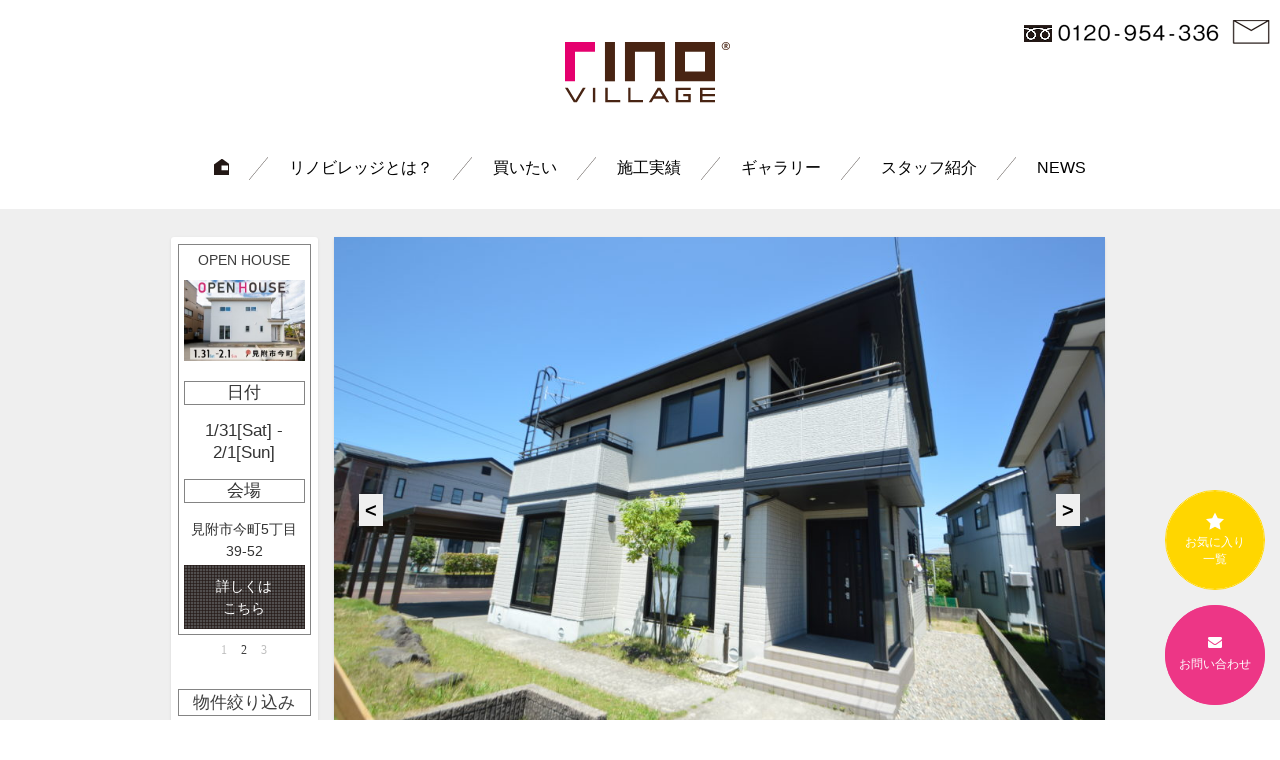

--- FILE ---
content_type: text/html; charset=UTF-8
request_url: https://nagaoka-fudousan.com/rinovation/3771/
body_size: 11503
content:
<!DOCTYPE html>
<html>
<head>
<!-- Google tag (gtag.js) -->
<script async src="https://www.googletagmanager.com/gtag/js?id=G-WNVV7N34P0"></script>
<script>
  window.dataLayer = window.dataLayer || [];
  function gtag(){dataLayer.push(arguments);}
  gtag('js', new Date());

  gtag('config', 'G-WNVV7N34P0');
</script>
<!-- Google tag (gtag.js) -->
<script async src="https://www.googletagmanager.com/gtag/js?id=AW-10940613225"></script>
<script>
  window.dataLayer = window.dataLayer || [];
  function gtag(){dataLayer.push(arguments);}
  gtag('js', new Date());

  gtag('config', 'AW-10940613225');
</script>

<title>長岡市青葉台５丁目　リノベーション住宅　５LDK＋P２台可　カーポート付　南西角地　ダイワハウス施工物件！ - リノビレッジ | 長岡・見附・三条・小千谷・柏崎の中古住宅、リノベーション住宅</title>
<meta name="keywords" content="リノベ,リノベーション,中古住宅,物件,マンション,中古">
<meta charset="utf-8">
<meta name="viewport" content="width=device-width, minimum-scale=1, maximum-scale=1, user-scalable=no">
<link rel="alternate" type="application/atom+xml" title="リノビレッジ | 長岡・見附・三条・小千谷・柏崎の中古住宅、リノベーション住宅 Atom Feed" href="https://nagaoka-fudousan.com/feed/atom/" />
<link rel="alternate" type="application/rss+xml" title="リノビレッジ | 長岡・見附・三条・小千谷・柏崎の中古住宅、リノベーション住宅 RSS Feed" href="https://nagaoka-fudousan.com/feed/" />
<meta name='robots' content='max-image-preview:large' />
<link rel='dns-prefetch' href='//ajax.googleapis.com' />
<link rel='dns-prefetch' href='//cdnjs.cloudflare.com' />
<link rel='dns-prefetch' href='//maxcdn.bootstrapcdn.com' />
<script type="text/javascript">
window._wpemojiSettings = {"baseUrl":"https:\/\/s.w.org\/images\/core\/emoji\/14.0.0\/72x72\/","ext":".png","svgUrl":"https:\/\/s.w.org\/images\/core\/emoji\/14.0.0\/svg\/","svgExt":".svg","source":{"concatemoji":"https:\/\/nagaoka-fudousan.com\/wp-includes\/js\/wp-emoji-release.min.js?ver=6.2.8"}};
/*! This file is auto-generated */
!function(e,a,t){var n,r,o,i=a.createElement("canvas"),p=i.getContext&&i.getContext("2d");function s(e,t){p.clearRect(0,0,i.width,i.height),p.fillText(e,0,0);e=i.toDataURL();return p.clearRect(0,0,i.width,i.height),p.fillText(t,0,0),e===i.toDataURL()}function c(e){var t=a.createElement("script");t.src=e,t.defer=t.type="text/javascript",a.getElementsByTagName("head")[0].appendChild(t)}for(o=Array("flag","emoji"),t.supports={everything:!0,everythingExceptFlag:!0},r=0;r<o.length;r++)t.supports[o[r]]=function(e){if(p&&p.fillText)switch(p.textBaseline="top",p.font="600 32px Arial",e){case"flag":return s("\ud83c\udff3\ufe0f\u200d\u26a7\ufe0f","\ud83c\udff3\ufe0f\u200b\u26a7\ufe0f")?!1:!s("\ud83c\uddfa\ud83c\uddf3","\ud83c\uddfa\u200b\ud83c\uddf3")&&!s("\ud83c\udff4\udb40\udc67\udb40\udc62\udb40\udc65\udb40\udc6e\udb40\udc67\udb40\udc7f","\ud83c\udff4\u200b\udb40\udc67\u200b\udb40\udc62\u200b\udb40\udc65\u200b\udb40\udc6e\u200b\udb40\udc67\u200b\udb40\udc7f");case"emoji":return!s("\ud83e\udef1\ud83c\udffb\u200d\ud83e\udef2\ud83c\udfff","\ud83e\udef1\ud83c\udffb\u200b\ud83e\udef2\ud83c\udfff")}return!1}(o[r]),t.supports.everything=t.supports.everything&&t.supports[o[r]],"flag"!==o[r]&&(t.supports.everythingExceptFlag=t.supports.everythingExceptFlag&&t.supports[o[r]]);t.supports.everythingExceptFlag=t.supports.everythingExceptFlag&&!t.supports.flag,t.DOMReady=!1,t.readyCallback=function(){t.DOMReady=!0},t.supports.everything||(n=function(){t.readyCallback()},a.addEventListener?(a.addEventListener("DOMContentLoaded",n,!1),e.addEventListener("load",n,!1)):(e.attachEvent("onload",n),a.attachEvent("onreadystatechange",function(){"complete"===a.readyState&&t.readyCallback()})),(e=t.source||{}).concatemoji?c(e.concatemoji):e.wpemoji&&e.twemoji&&(c(e.twemoji),c(e.wpemoji)))}(window,document,window._wpemojiSettings);
</script>
<style type="text/css">
img.wp-smiley,
img.emoji {
	display: inline !important;
	border: none !important;
	box-shadow: none !important;
	height: 1em !important;
	width: 1em !important;
	margin: 0 0.07em !important;
	vertical-align: -0.1em !important;
	background: none !important;
	padding: 0 !important;
}
</style>
	<link rel='stylesheet' id='sbi_styles-css' href='https://nagaoka-fudousan.com/wp-content/plugins/instagram-feed/css/sbi-styles.min.css?ver=6.8.0' type='text/css' media='all' />
<link rel='stylesheet' id='wp-block-library-css' href='https://nagaoka-fudousan.com/wp-includes/css/dist/block-library/style.min.css?ver=6.2.8' type='text/css' media='all' />
<link rel='stylesheet' id='classic-theme-styles-css' href='https://nagaoka-fudousan.com/wp-includes/css/classic-themes.min.css?ver=6.2.8' type='text/css' media='all' />
<style id='global-styles-inline-css' type='text/css'>
body{--wp--preset--color--black: #000000;--wp--preset--color--cyan-bluish-gray: #abb8c3;--wp--preset--color--white: #ffffff;--wp--preset--color--pale-pink: #f78da7;--wp--preset--color--vivid-red: #cf2e2e;--wp--preset--color--luminous-vivid-orange: #ff6900;--wp--preset--color--luminous-vivid-amber: #fcb900;--wp--preset--color--light-green-cyan: #7bdcb5;--wp--preset--color--vivid-green-cyan: #00d084;--wp--preset--color--pale-cyan-blue: #8ed1fc;--wp--preset--color--vivid-cyan-blue: #0693e3;--wp--preset--color--vivid-purple: #9b51e0;--wp--preset--gradient--vivid-cyan-blue-to-vivid-purple: linear-gradient(135deg,rgba(6,147,227,1) 0%,rgb(155,81,224) 100%);--wp--preset--gradient--light-green-cyan-to-vivid-green-cyan: linear-gradient(135deg,rgb(122,220,180) 0%,rgb(0,208,130) 100%);--wp--preset--gradient--luminous-vivid-amber-to-luminous-vivid-orange: linear-gradient(135deg,rgba(252,185,0,1) 0%,rgba(255,105,0,1) 100%);--wp--preset--gradient--luminous-vivid-orange-to-vivid-red: linear-gradient(135deg,rgba(255,105,0,1) 0%,rgb(207,46,46) 100%);--wp--preset--gradient--very-light-gray-to-cyan-bluish-gray: linear-gradient(135deg,rgb(238,238,238) 0%,rgb(169,184,195) 100%);--wp--preset--gradient--cool-to-warm-spectrum: linear-gradient(135deg,rgb(74,234,220) 0%,rgb(151,120,209) 20%,rgb(207,42,186) 40%,rgb(238,44,130) 60%,rgb(251,105,98) 80%,rgb(254,248,76) 100%);--wp--preset--gradient--blush-light-purple: linear-gradient(135deg,rgb(255,206,236) 0%,rgb(152,150,240) 100%);--wp--preset--gradient--blush-bordeaux: linear-gradient(135deg,rgb(254,205,165) 0%,rgb(254,45,45) 50%,rgb(107,0,62) 100%);--wp--preset--gradient--luminous-dusk: linear-gradient(135deg,rgb(255,203,112) 0%,rgb(199,81,192) 50%,rgb(65,88,208) 100%);--wp--preset--gradient--pale-ocean: linear-gradient(135deg,rgb(255,245,203) 0%,rgb(182,227,212) 50%,rgb(51,167,181) 100%);--wp--preset--gradient--electric-grass: linear-gradient(135deg,rgb(202,248,128) 0%,rgb(113,206,126) 100%);--wp--preset--gradient--midnight: linear-gradient(135deg,rgb(2,3,129) 0%,rgb(40,116,252) 100%);--wp--preset--duotone--dark-grayscale: url('#wp-duotone-dark-grayscale');--wp--preset--duotone--grayscale: url('#wp-duotone-grayscale');--wp--preset--duotone--purple-yellow: url('#wp-duotone-purple-yellow');--wp--preset--duotone--blue-red: url('#wp-duotone-blue-red');--wp--preset--duotone--midnight: url('#wp-duotone-midnight');--wp--preset--duotone--magenta-yellow: url('#wp-duotone-magenta-yellow');--wp--preset--duotone--purple-green: url('#wp-duotone-purple-green');--wp--preset--duotone--blue-orange: url('#wp-duotone-blue-orange');--wp--preset--font-size--small: 13px;--wp--preset--font-size--medium: 20px;--wp--preset--font-size--large: 36px;--wp--preset--font-size--x-large: 42px;--wp--preset--spacing--20: 0.44rem;--wp--preset--spacing--30: 0.67rem;--wp--preset--spacing--40: 1rem;--wp--preset--spacing--50: 1.5rem;--wp--preset--spacing--60: 2.25rem;--wp--preset--spacing--70: 3.38rem;--wp--preset--spacing--80: 5.06rem;--wp--preset--shadow--natural: 6px 6px 9px rgba(0, 0, 0, 0.2);--wp--preset--shadow--deep: 12px 12px 50px rgba(0, 0, 0, 0.4);--wp--preset--shadow--sharp: 6px 6px 0px rgba(0, 0, 0, 0.2);--wp--preset--shadow--outlined: 6px 6px 0px -3px rgba(255, 255, 255, 1), 6px 6px rgba(0, 0, 0, 1);--wp--preset--shadow--crisp: 6px 6px 0px rgba(0, 0, 0, 1);}:where(.is-layout-flex){gap: 0.5em;}body .is-layout-flow > .alignleft{float: left;margin-inline-start: 0;margin-inline-end: 2em;}body .is-layout-flow > .alignright{float: right;margin-inline-start: 2em;margin-inline-end: 0;}body .is-layout-flow > .aligncenter{margin-left: auto !important;margin-right: auto !important;}body .is-layout-constrained > .alignleft{float: left;margin-inline-start: 0;margin-inline-end: 2em;}body .is-layout-constrained > .alignright{float: right;margin-inline-start: 2em;margin-inline-end: 0;}body .is-layout-constrained > .aligncenter{margin-left: auto !important;margin-right: auto !important;}body .is-layout-constrained > :where(:not(.alignleft):not(.alignright):not(.alignfull)){max-width: var(--wp--style--global--content-size);margin-left: auto !important;margin-right: auto !important;}body .is-layout-constrained > .alignwide{max-width: var(--wp--style--global--wide-size);}body .is-layout-flex{display: flex;}body .is-layout-flex{flex-wrap: wrap;align-items: center;}body .is-layout-flex > *{margin: 0;}:where(.wp-block-columns.is-layout-flex){gap: 2em;}.has-black-color{color: var(--wp--preset--color--black) !important;}.has-cyan-bluish-gray-color{color: var(--wp--preset--color--cyan-bluish-gray) !important;}.has-white-color{color: var(--wp--preset--color--white) !important;}.has-pale-pink-color{color: var(--wp--preset--color--pale-pink) !important;}.has-vivid-red-color{color: var(--wp--preset--color--vivid-red) !important;}.has-luminous-vivid-orange-color{color: var(--wp--preset--color--luminous-vivid-orange) !important;}.has-luminous-vivid-amber-color{color: var(--wp--preset--color--luminous-vivid-amber) !important;}.has-light-green-cyan-color{color: var(--wp--preset--color--light-green-cyan) !important;}.has-vivid-green-cyan-color{color: var(--wp--preset--color--vivid-green-cyan) !important;}.has-pale-cyan-blue-color{color: var(--wp--preset--color--pale-cyan-blue) !important;}.has-vivid-cyan-blue-color{color: var(--wp--preset--color--vivid-cyan-blue) !important;}.has-vivid-purple-color{color: var(--wp--preset--color--vivid-purple) !important;}.has-black-background-color{background-color: var(--wp--preset--color--black) !important;}.has-cyan-bluish-gray-background-color{background-color: var(--wp--preset--color--cyan-bluish-gray) !important;}.has-white-background-color{background-color: var(--wp--preset--color--white) !important;}.has-pale-pink-background-color{background-color: var(--wp--preset--color--pale-pink) !important;}.has-vivid-red-background-color{background-color: var(--wp--preset--color--vivid-red) !important;}.has-luminous-vivid-orange-background-color{background-color: var(--wp--preset--color--luminous-vivid-orange) !important;}.has-luminous-vivid-amber-background-color{background-color: var(--wp--preset--color--luminous-vivid-amber) !important;}.has-light-green-cyan-background-color{background-color: var(--wp--preset--color--light-green-cyan) !important;}.has-vivid-green-cyan-background-color{background-color: var(--wp--preset--color--vivid-green-cyan) !important;}.has-pale-cyan-blue-background-color{background-color: var(--wp--preset--color--pale-cyan-blue) !important;}.has-vivid-cyan-blue-background-color{background-color: var(--wp--preset--color--vivid-cyan-blue) !important;}.has-vivid-purple-background-color{background-color: var(--wp--preset--color--vivid-purple) !important;}.has-black-border-color{border-color: var(--wp--preset--color--black) !important;}.has-cyan-bluish-gray-border-color{border-color: var(--wp--preset--color--cyan-bluish-gray) !important;}.has-white-border-color{border-color: var(--wp--preset--color--white) !important;}.has-pale-pink-border-color{border-color: var(--wp--preset--color--pale-pink) !important;}.has-vivid-red-border-color{border-color: var(--wp--preset--color--vivid-red) !important;}.has-luminous-vivid-orange-border-color{border-color: var(--wp--preset--color--luminous-vivid-orange) !important;}.has-luminous-vivid-amber-border-color{border-color: var(--wp--preset--color--luminous-vivid-amber) !important;}.has-light-green-cyan-border-color{border-color: var(--wp--preset--color--light-green-cyan) !important;}.has-vivid-green-cyan-border-color{border-color: var(--wp--preset--color--vivid-green-cyan) !important;}.has-pale-cyan-blue-border-color{border-color: var(--wp--preset--color--pale-cyan-blue) !important;}.has-vivid-cyan-blue-border-color{border-color: var(--wp--preset--color--vivid-cyan-blue) !important;}.has-vivid-purple-border-color{border-color: var(--wp--preset--color--vivid-purple) !important;}.has-vivid-cyan-blue-to-vivid-purple-gradient-background{background: var(--wp--preset--gradient--vivid-cyan-blue-to-vivid-purple) !important;}.has-light-green-cyan-to-vivid-green-cyan-gradient-background{background: var(--wp--preset--gradient--light-green-cyan-to-vivid-green-cyan) !important;}.has-luminous-vivid-amber-to-luminous-vivid-orange-gradient-background{background: var(--wp--preset--gradient--luminous-vivid-amber-to-luminous-vivid-orange) !important;}.has-luminous-vivid-orange-to-vivid-red-gradient-background{background: var(--wp--preset--gradient--luminous-vivid-orange-to-vivid-red) !important;}.has-very-light-gray-to-cyan-bluish-gray-gradient-background{background: var(--wp--preset--gradient--very-light-gray-to-cyan-bluish-gray) !important;}.has-cool-to-warm-spectrum-gradient-background{background: var(--wp--preset--gradient--cool-to-warm-spectrum) !important;}.has-blush-light-purple-gradient-background{background: var(--wp--preset--gradient--blush-light-purple) !important;}.has-blush-bordeaux-gradient-background{background: var(--wp--preset--gradient--blush-bordeaux) !important;}.has-luminous-dusk-gradient-background{background: var(--wp--preset--gradient--luminous-dusk) !important;}.has-pale-ocean-gradient-background{background: var(--wp--preset--gradient--pale-ocean) !important;}.has-electric-grass-gradient-background{background: var(--wp--preset--gradient--electric-grass) !important;}.has-midnight-gradient-background{background: var(--wp--preset--gradient--midnight) !important;}.has-small-font-size{font-size: var(--wp--preset--font-size--small) !important;}.has-medium-font-size{font-size: var(--wp--preset--font-size--medium) !important;}.has-large-font-size{font-size: var(--wp--preset--font-size--large) !important;}.has-x-large-font-size{font-size: var(--wp--preset--font-size--x-large) !important;}
.wp-block-navigation a:where(:not(.wp-element-button)){color: inherit;}
:where(.wp-block-columns.is-layout-flex){gap: 2em;}
.wp-block-pullquote{font-size: 1.5em;line-height: 1.6;}
</style>
<link rel='stylesheet' id='contact-form-7-css' href='https://nagaoka-fudousan.com/wp-content/plugins/contact-form-7/includes/css/styles.css?ver=5.7.5.1' type='text/css' media='all' />
<link rel='stylesheet' id='wp-ulike-css' href='https://nagaoka-fudousan.com/wp-content/plugins/wp-ulike/assets/css/wp-ulike.min.css?ver=4.7.9.1' type='text/css' media='all' />
<link rel='stylesheet' id='font-awesome-css' href='https://maxcdn.bootstrapcdn.com/font-awesome/4.7.0/css/font-awesome.min.css' type='text/css' media='all' />
<link rel='stylesheet' id='bootstrap-css' href='https://nagaoka-fudousan.com/wp-content/themes/rino/css/bootstrap.min.css?ver=6.2.8' type='text/css' media='all' />
<link rel='stylesheet' id='carousel-css' href='https://nagaoka-fudousan.com/wp-content/themes/rino/css/owl.carousel.css?ver=6.2.8' type='text/css' media='all' />
<link rel='stylesheet' id='theme-css' href='https://nagaoka-fudousan.com/wp-content/themes/rino/css/owl.theme.css?ver=6.2.8' type='text/css' media='all' />
<link rel='stylesheet' id='slick-css' href='https://nagaoka-fudousan.com/wp-content/themes/rino/css/slick.css?ver=6.2.8' type='text/css' media='all' />
<link rel='stylesheet' id='slick-theme-css' href='https://nagaoka-fudousan.com/wp-content/themes/rino/css/slick-theme.css?ver=6.2.8' type='text/css' media='all' />
<link rel='stylesheet' id='luminous-basic-css' href='https://nagaoka-fudousan.com/wp-content/themes/rino/css/luminous-basic.css?ver=6.2.8' type='text/css' media='all' />
<link rel='stylesheet' id='style-css' href='https://nagaoka-fudousan.com/wp-content/themes/rino/style.css?ver=6.2.8' type='text/css' media='all' />
<link rel='stylesheet' id='responsive-css' href='https://nagaoka-fudousan.com/wp-content/themes/rino/css/responsive.css?ver=6.2.8' type='text/css' media='all' />
<link rel='stylesheet' id='twenty-twentyone-css' href='https://nagaoka-fudousan.com/wp-content/themes/rino/twenty-twentyone.css?ver=210721' type='text/css' media='all' />
<link rel='stylesheet' id='simple-favorites-css' href='https://nagaoka-fudousan.com/wp-content/plugins/favorites/assets/css/favorites.css?ver=2.3.2' type='text/css' media='all' />
<link rel='stylesheet' id='mw-google-maps-css' href='https://nagaoka-fudousan.com/wp-content/plugins/mw-google-maps/css/style.css?ver=6.2.8' type='text/css' media='all' />
<script type='text/javascript' src='https://nagaoka-fudousan.com/wp-content/themes/rino/js/modernizr.custom.js?ver=6.2.8' id='modernizr-js'></script>
<script type='text/javascript' src='https://ajax.googleapis.com/ajax/libs/jquery/2.1.4/jquery.min.js?ver=2.1.4' id='jquery-js'></script>
<script type='text/javascript' src='https://nagaoka-fudousan.com/wp-content/themes/rino/js/bootstrap.min.js?ver=6.2.8' id='bootstrap-js'></script>
<script type='text/javascript' src='https://nagaoka-fudousan.com/wp-content/themes/rino/js/superfish.js?ver=6.2.8' id='superfish-js'></script>
<script type='text/javascript' src='https://nagaoka-fudousan.com/wp-content/themes/rino/js/jquery.navgoco.js?ver=6.2.8' id='navgoco-js'></script>
<script type='text/javascript' src='https://nagaoka-fudousan.com/wp-content/themes/rino/js/jquery.sticky.js?ver=6.2.8' id='sticky-js'></script>
<script type='text/javascript' src='https://nagaoka-fudousan.com/wp-content/themes/rino/js/slick.js?ver=6.2.8' id='slick-js'></script>
<script type='text/javascript' src='https://nagaoka-fudousan.com/wp-content/themes/rino/js/custom.js?ver=6.2.8' id='custom-js'></script>
<script type='text/javascript' id='favorites-js-extra'>
/* <![CDATA[ */
var favorites_data = {"ajaxurl":"https:\/\/nagaoka-fudousan.com\/wp-admin\/admin-ajax.php","nonce":"80c93faea5","favorite":"Favorite <i class=\"sf-icon-star-empty\"><\/i>","favorited":"Favorited <i class=\"sf-icon-star-full\"><\/i>","includecount":"","indicate_loading":"","loading_text":"Loading","loading_image":"","loading_image_active":"","loading_image_preload":"","cache_enabled":"1","button_options":{"button_type":{"label":"Favorite","icon":"<i class=\"sf-icon-favorite\"><\/i>","icon_class":"sf-icon-favorite","state_default":"Favorite","state_active":"Favorited"},"custom_colors":false,"box_shadow":false,"include_count":false,"default":{"background_default":false,"border_default":false,"text_default":false,"icon_default":"#757575","count_default":false},"active":{"background_active":false,"border_active":false,"text_active":false,"icon_active":"#eeee22","count_active":false}},"authentication_modal_content":"<p>Please login to add favorites.<\/p><p><a href=\"#\" data-favorites-modal-close>Dismiss this notice<\/a><\/p>","authentication_redirect":"","dev_mode":"","logged_in":"","user_id":"0","authentication_redirect_url":"https:\/\/nagaoka-fudousan.com\/wp-login.php"};
/* ]]> */
</script>
<script type='text/javascript' src='https://nagaoka-fudousan.com/wp-content/plugins/favorites/assets/js/favorites.min.js?ver=2.3.2' id='favorites-js'></script>
<link rel="https://api.w.org/" href="https://nagaoka-fudousan.com/wp-json/" /><link rel='shortlink' href='https://nagaoka-fudousan.com/?p=3771' />
<link rel="alternate" type="application/json+oembed" href="https://nagaoka-fudousan.com/wp-json/oembed/1.0/embed?url=https%3A%2F%2Fnagaoka-fudousan.com%2Frinovation%2F3771%2F" />
<link rel="alternate" type="text/xml+oembed" href="https://nagaoka-fudousan.com/wp-json/oembed/1.0/embed?url=https%3A%2F%2Fnagaoka-fudousan.com%2Frinovation%2F3771%2F&#038;format=xml" />
<link rel="icon" href="https://nagaoka-fudousan.com/wp-content/uploads/2024/05/cropped-favicon-32x32.png" sizes="32x32" />
<link rel="icon" href="https://nagaoka-fudousan.com/wp-content/uploads/2024/05/cropped-favicon-192x192.png" sizes="192x192" />
<link rel="apple-touch-icon" href="https://nagaoka-fudousan.com/wp-content/uploads/2024/05/cropped-favicon-180x180.png" />
<meta name="msapplication-TileImage" content="https://nagaoka-fudousan.com/wp-content/uploads/2024/05/cropped-favicon-270x270.png" />
<!-- <link rel="apple-touch-icon" href="https://nagaoka-fudousan.com/wp-content/themes/rino/img/apple-touch-icon.png">
<link rel="apple-touch-icon" sizes="72x72" href="https://nagaoka-fudousan.com/wp-content/themes/rino/img/apple-touch-icon-72x72.png">
<link rel="apple-touch-icon" sizes="114x114" href="https://nagaoka-fudousan.com/wp-content/themes/rino/img/apple-touch-icon-114x114.png"> -->
<link rel="shortcut icon" href="https://nagaoka-fudousan.com/wp-content/themes/rino/images/common/favicon.ico">
</head>

<body class="rinovation-template-default single single-rinovation postid-3771 metaslider-plugin">

<script>
  (function(i,s,o,g,r,a,m){i['GoogleAnalyticsObject']=r;i[r]=i[r]||function(){
  (i[r].q=i[r].q||[]).push(arguments)},i[r].l=1*new Date();a=s.createElement(o),
  m=s.getElementsByTagName(o)[0];a.async=1;a.src=g;m.parentNode.insertBefore(a,m)
  })(window,document,'script','https://www.google-analytics.com/analytics.js','ga');

  ga('create', 'UA-96104261-1', 'auto');
  ga('send', 'pageview');

</script>
  <header id="siteHead" >
    <h1 class="siteLogo"><a href="https://nagaoka-fudousan.com/"><img src="https://nagaoka-fudousan.com/wp-content/themes/rino/images/common/logo.svg" alt="リノビレッジ"></a></h1>

    <a class="pc_top_contact" href="https://nagaoka-fudousan.com/contact/"><img src="https://nagaoka-fudousan.com/wp-content/themes/rino/images/common/menu_contact.gif" alt="お問い合わせ"></a>
      </header>

  <div class="row">

    <nav id="sticky-nav">

      <ul id="sticky-menu" class="clearfix">

        <li><a href="https://nagaoka-fudousan.com/"><img src="https://nagaoka-fudousan.com/wp-content/themes/rino/images/common/icon_home.gif" alt="ホームボタン"></a></li>
        <li><a href="https://nagaoka-fudousan.com/about">リノビレッジとは？</a></li>
        <li><a href="https://nagaoka-fudousan.com/rinovation/">買いたい</a></li>
        <li><a href="https://nagaoka-fudousan.com/case/">施工実績</a></li>
        <li><a href="https://nagaoka-fudousan.com/gallery/kitchen/">ギャラリー</a></li>
        <li><a href="https://nagaoka-fudousan.com/staff/">スタッフ紹介</a></li>
        <li><a href="https://nagaoka-fudousan.com/list/">NEWS</a></li>
        <!-- <li><a href="https://nagaoka-fudousan.com/contact/"><img src="https://nagaoka-fudousan.com/wp-content/themes/rino/images/common/menu_contact.gif" alt="お問い合わせ"></a></li> -->

      </ul>
      <!-- sticky-menu -->

    </nav>
    <!-- end:sticky-nav -->

  </div>

  <nav class="main-nav-mobile clearfix">
      <a class="pull"><span class="fa fa-align-justify">MENU</span></a>
      <ul class="main-menu-mobile clearfix">

        <li><a href="https://nagaoka-fudousan.com/"><img src="https://nagaoka-fudousan.com/wp-content/themes/rino/images/common/icon_home.gif" alt="ホームボタン"></a></li>
        <li><a href="https://nagaoka-fudousan.com/about">リノビレッジとは？</a></li>
        <li><a href="https://nagaoka-fudousan.com/rinovation/">買いたい</a></li>
        <li><a href="https://nagaoka-fudousan.com/case/">施工実績</a></li>
        <li><a href="https://nagaoka-fudousan.com/gallery/kitchen/">ギャラリー</a></li>
        <li><a href="https://nagaoka-fudousan.com/favorite/">お気に入り</a></li>
        <li><a href="https://nagaoka-fudousan.com/staff/">スタッフ紹介</a></li>
        <li><a href="https://nagaoka-fudousan.com/list/">NEWS</a></li>
        <li><a href="https://nagaoka-fudousan.com/contact/"><img src="https://nagaoka-fudousan.com/wp-content/themes/rino/images/common/menu_contact.gif" alt="お問い合わせ"></a></li>

      </ul>
  </nav>
  <!--/filter-mobile-->

<style>
.item {
  position: relative;
}
.slide-caption {
  position: absolute;
  width: 100%;
  padding: 10px;
  background: rgba(0,0,0,0.5);
  color: #fff;
  bottom: 0;
  left: 0;
}
</style>
<div id="main-content">
  <div class="grayBgd">
    <div class="container">
      <div class="row">
        <div class="col-md-10 col-sm-9 col-xs-12 col-md-push-2 col-sm-push-3">

          <div class="main-col">


            
            <article>
              <div class="row flx-portfolio-detail-2">
                <div class="col-md-12 col-sm-12 col-xs-12">
                  <div class="flx-white-box flx-shadow-box">

                    <div class="flx-portfolio-thumb">
                                            <div class="slide">
                                                  <div class="item"><img src="https://nagaoka-fudousan.com/wp-content/uploads/2020/03/DSC_0077-2-980x652.jpg" alt="" style="padding-bottom: 0;"></div>
                        
                                                                              <div class="item">
                              <a href="#"><img alt="" src="https://nagaoka-fudousan.com/wp-content/uploads/2020/03/DSC_0077-3-980x652.jpg"></a>
                            </div>
                                                      <div class="item">
                              <a href="#"><img alt="" src="https://nagaoka-fudousan.com/wp-content/uploads/2020/03/DSC_0081-1-980x652.jpg"></a>
                            </div>
                                                      <div class="item">
                              <a href="#"><img alt="" src="https://nagaoka-fudousan.com/wp-content/uploads/2020/03/DSC_0087-1-980x652.jpg"></a>
                            </div>
                                                      <div class="item">
                              <a href="#"><img alt="" src="https://nagaoka-fudousan.com/wp-content/uploads/2020/03/DSC_0216-e1593309679337-980x1474.jpg"></a>
                            </div>
                                                      <div class="item">
                              <a href="#"><img alt="" src="https://nagaoka-fudousan.com/wp-content/uploads/2020/03/DSC_0166-e1593309761168-980x1474.jpg"></a>
                            </div>
                                                      <div class="item">
                              <a href="#"><img alt="" src="https://nagaoka-fudousan.com/wp-content/uploads/2020/03/6d3d727a7287f837476f0307798d108d.jpg"></a>
                            </div>
                                                      <div class="item">
                              <a href="#"><img alt="" src="https://nagaoka-fudousan.com/wp-content/uploads/2020/03/DSC_0092-e1593309914179-980x1474.jpg"></a>
                            </div>
                                                      <div class="item">
                              <a href="#"><img alt="" src="https://nagaoka-fudousan.com/wp-content/uploads/2020/03/7c6ebf1c2a9eee0b2078df692e99bc77.jpg"></a>
                            </div>
                                                      <div class="item">
                              <a href="#"><img alt="" src="https://nagaoka-fudousan.com/wp-content/uploads/2020/03/fc899343a39aa5e591dc2a64cc575731.jpg"></a>
                            </div>
                                                      <div class="item">
                              <a href="#"><img alt="" src="https://nagaoka-fudousan.com/wp-content/uploads/2020/03/daf00edfe04ea5ee020d8fc7185bbd8f.jpg"></a>
                            </div>
                                                      <div class="item">
                              <a href="#"><img alt="" src="https://nagaoka-fudousan.com/wp-content/uploads/2020/03/ecc9bc3e2270f2c3d0c03902e4087463.jpg"></a>
                            </div>
                                                      <div class="item">
                              <a href="#"><img alt="" src="https://nagaoka-fudousan.com/wp-content/uploads/2020/03/8b7f805e6ba8aced7e750232b3a3b6e0-980x735.jpg"></a>
                            </div>
                                                      <div class="item">
                              <a href="#"><img alt="" src="https://nagaoka-fudousan.com/wp-content/uploads/2020/03/DSC_0188-980x652.jpg"></a>
                            </div>
                                                      <div class="item">
                              <a href="#"><img alt="" src="https://nagaoka-fudousan.com/wp-content/uploads/2020/03/DSC_0186-980x652.jpg"></a>
                            </div>
                                                      <div class="item">
                              <a href="#"><img alt="" src="https://nagaoka-fudousan.com/wp-content/uploads/2020/03/DSC_0190-980x652.jpg"></a>
                            </div>
                                                      <div class="item">
                              <a href="#"><img alt="" src="https://nagaoka-fudousan.com/wp-content/uploads/2020/03/DSC_0174-980x652.jpg"></a>
                            </div>
                                                      <div class="item">
                              <a href="#"><img alt="" src="https://nagaoka-fudousan.com/wp-content/uploads/2020/03/DSC_0209-e1593310598625-980x1474.jpg"></a>
                            </div>
                                                      <div class="item">
                              <a href="#"><img alt="" src="https://nagaoka-fudousan.com/wp-content/uploads/2020/03/DSC_0211-980x652.jpg"></a>
                            </div>
                                                      <div class="item">
                              <a href="#"><img alt="" src="https://nagaoka-fudousan.com/wp-content/uploads/2020/03/DSC_0104-1-980x652.jpg"></a>
                            </div>
                                                      <div class="item">
                              <a href="#"><img alt="" src="https://nagaoka-fudousan.com/wp-content/uploads/2020/03/00200e8882ed768b6c854e7564802634-980x735.jpg"></a>
                            </div>
                                                      <div class="item">
                              <a href="#"><img alt="" src="https://nagaoka-fudousan.com/wp-content/uploads/2020/03/DSC_0206-980x652.jpg"></a>
                            </div>
                                                      <div class="item">
                              <a href="#"><img alt="" src="https://nagaoka-fudousan.com/wp-content/uploads/2020/03/DSC_0194-e1593310881290-980x1474.jpg"></a>
                            </div>
                                                                        </div>

                      <div class="navi_slider">
                                                  <div class="item"><img class="ofi" src="https://nagaoka-fudousan.com/wp-content/uploads/2020/03/DSC_0077-2-217x145.jpg" alt="" style="padding-bottom: 0;"></div>
                        
                                                                              <div class="item">
                              <a href="#"><img class="ofi" src="https://nagaoka-fudousan.com/wp-content/uploads/2020/03/DSC_0077-3-217x145.jpg"></a>
                            </div>
                                                      <div class="item">
                              <a href="#"><img class="ofi" src="https://nagaoka-fudousan.com/wp-content/uploads/2020/03/DSC_0081-1-217x145.jpg"></a>
                            </div>
                                                      <div class="item">
                              <a href="#"><img class="ofi" src="https://nagaoka-fudousan.com/wp-content/uploads/2020/03/DSC_0087-1-217x145.jpg"></a>
                            </div>
                                                      <div class="item">
                              <a href="#"><img class="ofi" src="https://nagaoka-fudousan.com/wp-content/uploads/2020/03/DSC_0216-e1593309679337-217x145.jpg"></a>
                            </div>
                                                      <div class="item">
                              <a href="#"><img class="ofi" src="https://nagaoka-fudousan.com/wp-content/uploads/2020/03/DSC_0166-e1593309761168-217x145.jpg"></a>
                            </div>
                                                      <div class="item">
                              <a href="#"><img class="ofi" src="https://nagaoka-fudousan.com/wp-content/uploads/2020/03/6d3d727a7287f837476f0307798d108d-217x145.jpg"></a>
                            </div>
                                                      <div class="item">
                              <a href="#"><img class="ofi" src="https://nagaoka-fudousan.com/wp-content/uploads/2020/03/DSC_0092-e1593309914179-217x145.jpg"></a>
                            </div>
                                                      <div class="item">
                              <a href="#"><img class="ofi" src="https://nagaoka-fudousan.com/wp-content/uploads/2020/03/7c6ebf1c2a9eee0b2078df692e99bc77-217x145.jpg"></a>
                            </div>
                                                      <div class="item">
                              <a href="#"><img class="ofi" src="https://nagaoka-fudousan.com/wp-content/uploads/2020/03/fc899343a39aa5e591dc2a64cc575731-217x145.jpg"></a>
                            </div>
                                                      <div class="item">
                              <a href="#"><img class="ofi" src="https://nagaoka-fudousan.com/wp-content/uploads/2020/03/daf00edfe04ea5ee020d8fc7185bbd8f-217x145.jpg"></a>
                            </div>
                                                      <div class="item">
                              <a href="#"><img class="ofi" src="https://nagaoka-fudousan.com/wp-content/uploads/2020/03/ecc9bc3e2270f2c3d0c03902e4087463-217x145.jpg"></a>
                            </div>
                                                      <div class="item">
                              <a href="#"><img class="ofi" src="https://nagaoka-fudousan.com/wp-content/uploads/2020/03/8b7f805e6ba8aced7e750232b3a3b6e0-217x145.jpg"></a>
                            </div>
                                                      <div class="item">
                              <a href="#"><img class="ofi" src="https://nagaoka-fudousan.com/wp-content/uploads/2020/03/DSC_0188-217x145.jpg"></a>
                            </div>
                                                      <div class="item">
                              <a href="#"><img class="ofi" src="https://nagaoka-fudousan.com/wp-content/uploads/2020/03/DSC_0186-217x145.jpg"></a>
                            </div>
                                                      <div class="item">
                              <a href="#"><img class="ofi" src="https://nagaoka-fudousan.com/wp-content/uploads/2020/03/DSC_0190-217x145.jpg"></a>
                            </div>
                                                      <div class="item">
                              <a href="#"><img class="ofi" src="https://nagaoka-fudousan.com/wp-content/uploads/2020/03/DSC_0174-217x145.jpg"></a>
                            </div>
                                                      <div class="item">
                              <a href="#"><img class="ofi" src="https://nagaoka-fudousan.com/wp-content/uploads/2020/03/DSC_0209-e1593310598625-217x145.jpg"></a>
                            </div>
                                                      <div class="item">
                              <a href="#"><img class="ofi" src="https://nagaoka-fudousan.com/wp-content/uploads/2020/03/DSC_0211-217x145.jpg"></a>
                            </div>
                                                      <div class="item">
                              <a href="#"><img class="ofi" src="https://nagaoka-fudousan.com/wp-content/uploads/2020/03/DSC_0104-1-217x145.jpg"></a>
                            </div>
                                                      <div class="item">
                              <a href="#"><img class="ofi" src="https://nagaoka-fudousan.com/wp-content/uploads/2020/03/00200e8882ed768b6c854e7564802634-217x145.jpg"></a>
                            </div>
                                                      <div class="item">
                              <a href="#"><img class="ofi" src="https://nagaoka-fudousan.com/wp-content/uploads/2020/03/DSC_0206-217x145.jpg"></a>
                            </div>
                                                      <div class="item">
                              <a href="#"><img class="ofi" src="https://nagaoka-fudousan.com/wp-content/uploads/2020/03/DSC_0194-e1593310881290-217x145.jpg"></a>
                            </div>
                                                                        </div>

                    </div><!-- flx-portfolio-thumb -->

                    <!--売却済みなら ここまで-->

                    <div class="flx-portfolio-entry">
                      <div class="row">
                        <div class="col-md-12 col-sm-12 col-xs-12">
                          <h4>長岡市青葉台５丁目　リノベーション住宅　５LDK＋P２台可　カーポート付　南西角地　ダイワハウス施工物件！</h4>
                          <p>売却済みとなりました。</p>
                          <div class="favo_like">
                            <div class="favo_btnarea"><button class="simplefavorite-button preset" data-postid="3771" data-siteid="1" data-groupid="1" data-favoritecount="0" style=""><i class="sf-icon-favorite" style=""></i>Favorite</button></div>
                            		<div class="wpulike wpulike-heart " ><div class="wp_ulike_general_class wp_ulike_is_not_liked"><button type="button"
					aria-label="いいねボタン"
					data-ulike-id="3771"
					data-ulike-nonce="d66ddd5573"
					data-ulike-type="post"
					data-ulike-template="wpulike-heart"
					data-ulike-display-likers=""
					data-ulike-likers-style="popover"
					class="wp_ulike_btn wp_ulike_put_image wp_post_btn_3771"></button><span class="count-box wp_ulike_counter_up" data-ulike-counter-value="0"></span>			</div></div>
	                          </div>
                        </div>
                      </div>
                    </div>
                    <main class="flx-about">
                      <article class="post flx-white-box flx-shadow-box">
                        <div class="post-entry">
                          <h6 class="fz16">リノベーション内容</h6>
                          <div class="wpb_wrapper">
                            <ul class="reformPict">
                              <li class="on">
                                <img src="https://nagaoka-fudousan.com/wp-content/themes/rino/images/renovation/kitchen.gif" alt="キッチン">
                              </li>
                              <li class="on">
                                <img src="https://nagaoka-fudousan.com/wp-content/themes/rino/images/renovation/senmen.gif" alt="洗面化粧台">
                              </li>
                              <li class="on">
                                <img src="https://nagaoka-fudousan.com/wp-content/themes/rino/images/renovation/kyuutouki.gif" alt="給湯器">
                              </li>
                              <li class="on">
                                <img src="https://nagaoka-fudousan.com/wp-content/themes/rino/images/renovation/toilet.gif" alt="トイレ">
                              </li>
                              <li class="on">
                                <img src="https://nagaoka-fudousan.com/wp-content/themes/rino/images/renovation/shiroari.gif" alt="シロアリ防蟻工事">
                              </li>
                              <li class="on">
                                <img src="https://nagaoka-fudousan.com/wp-content/themes/rino/images/renovation/bath.gif" alt="バス">
                              </li>
                              <li class="">
                                <img src="https://nagaoka-fudousan.com/wp-content/themes/rino/images/renovation/sash.png" alt="サッシ交換">
                              </li>
                              <li class="on">
                                <img src="https://nagaoka-fudousan.com/wp-content/themes/rino/images/renovation/cross.gif" alt="クロス貼替">
                              </li>
                              <li class="">
                                <img src="https://nagaoka-fudousan.com/wp-content/themes/rino/images/renovation/madori.gif" alt="間取り変更">
                              </li>
                              <li class="">
                                <img src="https://nagaoka-fudousan.com/wp-content/themes/rino/images/renovation/yuka.gif" alt="床材張替">
                              </li>
                              <li class="">
                                <img src="https://nagaoka-fudousan.com/wp-content/themes/rino/images/renovation/tategu.gif" alt="建具交換">
                              </li>
                              <li class="on">
                                <img src="https://nagaoka-fudousan.com/wp-content/themes/rino/images/renovation/tosou.gif" alt="外壁塗装">
                              </li>
                              <li class="">
                                <img src="https://nagaoka-fudousan.com/wp-content/themes/rino/images/renovation/gaiheki.png" alt="外壁新品">
                              </li>
                              <li class="on">
                                <img src="https://nagaoka-fudousan.com/wp-content/themes/rino/images/renovation/hoken.gif" alt="かし担保保険付き">
                              </li>
                              <li class="">
                                <img src="https://nagaoka-fudousan.com/wp-content/themes/rino/images/renovation/yane.gif" alt="屋根修繕">
                              </li>
                              <li class="">
                                <img src="https://nagaoka-fudousan.com/wp-content/themes/rino/images/renovation/taishin.gif" alt="耐震改修">
                              </li>
                            </ul>
                          </div><!-- wpb_wrapper -->
                        </div>
                      </article>
                    </main>




                  </div><!-- flx-white-box -->

                  <div class="col-md-8 col-sm-8 col-xs-12"></div>
                  <div class="col-md-4 col-sm-4 col-xs-12"></div>

                </div>
                <!-- col-md-12 -->

                
              

              </div>
              <!-- row -->

              
          </article>


          </div>
          <!-- main-col -->
        </div>
        <!-- col-md-10 -->

        <div class="col-md-2 col-sm-3 col-xs-12 col-md-pull-10 col-sm-pull-9">
          <div class="sidebar">
  <div class="widget flx-product-gallery-widget sideInfo">
        <section class="regular">
      
        <div class="item">
          <article class="product-item">
            <div class="product-content text-center">
              <h6 class="product-title">OPEN HOUSE</h6>
            </div>
            <div class="product-thumb"><a href="https://nagaoka-fudousan.com/event/14889/"><img width="325" height="217" src="https://nagaoka-fudousan.com/wp-content/uploads/2025/11/431d5f72abff8a1aab343ebb55edca13-325x217.jpg" class="attachment-topThumb size-topThumb wp-post-image" alt="" decoding="async" loading="lazy" srcset="https://nagaoka-fudousan.com/wp-content/uploads/2025/11/431d5f72abff8a1aab343ebb55edca13-325x217.jpg 325w, https://nagaoka-fudousan.com/wp-content/uploads/2025/11/431d5f72abff8a1aab343ebb55edca13-300x200.jpg 300w, https://nagaoka-fudousan.com/wp-content/uploads/2025/11/431d5f72abff8a1aab343ebb55edca13-768x512.jpg 768w, https://nagaoka-fudousan.com/wp-content/uploads/2025/11/431d5f72abff8a1aab343ebb55edca13-980x654.jpg 980w, https://nagaoka-fudousan.com/wp-content/uploads/2025/11/431d5f72abff8a1aab343ebb55edca13.jpg 1000w" sizes="(max-width: 325px) 100vw, 325px" /></a></div>
            <div class="product-content text-center">
              <p class="bdCent">日付</p>
              <p class="adad"></p>
              <p>1/31[Sat] - 2/1[Sun]</p>
              <p class="bdCent">会場</p>
              <p class="adad">柏崎市藤元町5-16</p>
              <p class="tac"><a href="https://nagaoka-fudousan.com/event/14889/" class="moreLink">詳しくは<br />
                こちら</a></p>
            </div>
          </article>
        </div>

    
        <div class="item">
          <article class="product-item">
            <div class="product-content text-center">
              <h6 class="product-title">OPEN HOUSE</h6>
            </div>
            <div class="product-thumb"><a href="https://nagaoka-fudousan.com/event/%e4%ba%88%e7%b4%84%e5%88%b6open-house%e8%a6%8b%e9%99%84%e5%b8%82%e4%bb%8a%e7%94%ba5%e4%b8%81%e7%9b%ae/"><img width="325" height="217" src="https://nagaoka-fudousan.com/wp-content/uploads/2025/08/ab7bcc2e65c69aa300088da135dac3a8-325x217.jpg" class="attachment-topThumb size-topThumb wp-post-image" alt="" decoding="async" loading="lazy" srcset="https://nagaoka-fudousan.com/wp-content/uploads/2025/08/ab7bcc2e65c69aa300088da135dac3a8-325x217.jpg 325w, https://nagaoka-fudousan.com/wp-content/uploads/2025/08/ab7bcc2e65c69aa300088da135dac3a8-300x200.jpg 300w, https://nagaoka-fudousan.com/wp-content/uploads/2025/08/ab7bcc2e65c69aa300088da135dac3a8-768x512.jpg 768w, https://nagaoka-fudousan.com/wp-content/uploads/2025/08/ab7bcc2e65c69aa300088da135dac3a8-980x654.jpg 980w, https://nagaoka-fudousan.com/wp-content/uploads/2025/08/ab7bcc2e65c69aa300088da135dac3a8.jpg 1000w" sizes="(max-width: 325px) 100vw, 325px" /></a></div>
            <div class="product-content text-center">
              <p class="bdCent">日付</p>
              <p class="adad"></p>
              <p>1/31[Sat] - 2/1[Sun]</p>
              <p class="bdCent">会場</p>
              <p class="adad">見附市今町5丁目39-52</p>
              <p class="tac"><a href="https://nagaoka-fudousan.com/event/%e4%ba%88%e7%b4%84%e5%88%b6open-house%e8%a6%8b%e9%99%84%e5%b8%82%e4%bb%8a%e7%94%ba5%e4%b8%81%e7%9b%ae/" class="moreLink">詳しくは<br />
                こちら</a></p>
            </div>
          </article>
        </div>

    
        <div class="item">
          <article class="product-item">
            <div class="product-content text-center">
              <h6 class="product-title">OPEN HOUSE</h6>
            </div>
            <div class="product-thumb"><a href="https://nagaoka-fudousan.com/event/%e4%ba%88%e7%b4%84%e5%88%b6open-house%e9%95%b7%e5%b2%a1%e5%b8%82%e8%b1%8a%e8%a9%b0%e7%94%ba/"><img width="325" height="217" src="https://nagaoka-fudousan.com/wp-content/uploads/2025/08/f8602d5d2c2ce69cbb097df878063705-325x217.jpg" class="attachment-topThumb size-topThumb wp-post-image" alt="" decoding="async" loading="lazy" srcset="https://nagaoka-fudousan.com/wp-content/uploads/2025/08/f8602d5d2c2ce69cbb097df878063705-325x217.jpg 325w, https://nagaoka-fudousan.com/wp-content/uploads/2025/08/f8602d5d2c2ce69cbb097df878063705-300x200.jpg 300w, https://nagaoka-fudousan.com/wp-content/uploads/2025/08/f8602d5d2c2ce69cbb097df878063705-768x512.jpg 768w, https://nagaoka-fudousan.com/wp-content/uploads/2025/08/f8602d5d2c2ce69cbb097df878063705-980x654.jpg 980w, https://nagaoka-fudousan.com/wp-content/uploads/2025/08/f8602d5d2c2ce69cbb097df878063705.jpg 1000w" sizes="(max-width: 325px) 100vw, 325px" /></a></div>
            <div class="product-content text-center">
              <p class="bdCent">日付</p>
              <p class="adad"></p>
              <p>1/31[Sat] - 2/1[Sun]</p>
              <p class="bdCent">会場</p>
              <p class="adad">長岡市豊詰町208-22</p>
              <p class="tac"><a href="https://nagaoka-fudousan.com/event/%e4%ba%88%e7%b4%84%e5%88%b6open-house%e9%95%b7%e5%b2%a1%e5%b8%82%e8%b1%8a%e8%a9%b0%e7%94%ba/" class="moreLink">詳しくは<br />
                こちら</a></p>
            </div>
          </article>
        </div>

        </section>
    

  </div>
  <!-- widget -->



  <nav id="main-nav">

    <h2 class="bdCent">物件絞り込み</h2>
    <p class="sic"><img src="https://nagaoka-fudousan.com/wp-content/themes/rino/images/common/side_arrow.gif" alt=""></p>

    <ul id="main-menu">
          <li>
        <span>物件種別で選ぶ</span>
        <div class="sf-mega">
          <div class="row">
            <div class="col-md-12 col-sm-12 col-xs-12">
              <ol class="sub-menu">
                <li><a href="https://nagaoka-fudousan.com/syubetsu/used-house/">中古戸建</a></li><li><a href="https://nagaoka-fudousan.com/syubetsu/used-condo/">中古マンション</a></li>              </ol>      
            </div>  
          </div> 
        </div>
      </li>

      <li>
        <span>エリアで選ぶ</span>
        <div class="sf-mega">
          <div class="row">
            <div class="col-md-12 col-sm-12 col-xs-12">
              <ol class="sub-menu">
                <li><a href="https://nagaoka-fudousan.com/area/%e4%b8%8a%e8%b6%8a%e5%b8%82/">上越市</a></li><li><a href="https://nagaoka-fudousan.com/area/kawahigashi/">長岡 川東エリア</a></li><li><a href="https://nagaoka-fudousan.com/area/kawanishi/">長岡 川西エリア</a></li><li><a href="https://nagaoka-fudousan.com/area/nagaoka/">長岡 その他のエリア</a></li><li><a href="https://nagaoka-fudousan.com/area/kashiwazaki/">柏崎市</a></li><li><a href="https://nagaoka-fudousan.com/area/mistuke/">見附市</a></li><li><a href="https://nagaoka-fudousan.com/area/ojiya/">小千谷市</a></li><li><a href="https://nagaoka-fudousan.com/area/sanjo/">三条市</a></li><li><a href="https://nagaoka-fudousan.com/area/tsubame/">燕市</a></li><li><a href="https://nagaoka-fudousan.com/area/niigata/">新潟市</a></li><li><a href="https://nagaoka-fudousan.com/area/otherarea/">その他</a></li>              </ol>
            </div>
          </div>
        </div>
      </li>

      <li>
        <span>建物サイズで選ぶ</span>
        <div class="sf-mega">
          <div class="row">
            <div class="col-md-12 col-sm-12 col-xs-12">
              <ol class="sub-menu">
                <li><a href="https://nagaoka-fudousan.com/tsubo/60%e5%9d%aa%ef%bd%9e/">60坪～</a></li><li><a href="https://nagaoka-fudousan.com/tsubo/10-20/">10坪～20坪</a></li><li><a href="https://nagaoka-fudousan.com/tsubo/20-30/">20坪～30坪</a></li><li><a href="https://nagaoka-fudousan.com/tsubo/30-40/">30坪～40坪</a></li><li><a href="https://nagaoka-fudousan.com/tsubo/40-50/">40坪～50坪</a></li><li><a href="https://nagaoka-fudousan.com/tsubo/50-high/">50坪～</a></li>              </ol>
            </div>
          </div>
        </div>
      </li>

      <li>
        <span>間取りで選ぶ</span>
        <div class="sf-mega">
          <div class="row">
            <div class="col-md-12 col-sm-12 col-xs-12">
              <ol class="sub-menu">
                <li><a href="https://nagaoka-fudousan.com/madori/2dk/">2LDK（DK・SLDK含）</a></li><li><a href="https://nagaoka-fudousan.com/madori/3dk/">3LDK（DK・SLDK含）</a></li><li><a href="https://nagaoka-fudousan.com/madori/4dk/">4LDK（DK・SLDK含）</a></li><li><a href="https://nagaoka-fudousan.com/madori/5dk/">5LDK（DK・SLDK含）</a></li><li><a href="https://nagaoka-fudousan.com/madori/6ldk/">6LDK（DK・SLDK含）</a></li><li><a href="https://nagaoka-fudousan.com/madori/madoriother/">その他</a></li>              </ol>
            </div>
          </div>
        </div>
      </li>

      <li>
        <span>築年数で選ぶ</span>
        <div class="sf-mega">
          <div class="row">
            <div class="col-md-12 col-sm-12 col-xs-12">
              <ol class="sub-menu">
                <li><a href="https://nagaoka-fudousan.com/style/10year/">～ 10年</a></li><li><a href="https://nagaoka-fudousan.com/style/10-20year/">11年 ～ 20年</a></li><li><a href="https://nagaoka-fudousan.com/style/20year/">21年 ～ 30年</a></li><li><a href="https://nagaoka-fudousan.com/style/30year/">31年 ～</a></li>              </ol>
            </div>
          </div>
        </div>
      </li>

      <li>
        <span>価格帯で選ぶ</span>
        <div class="sf-mega">
          <div class="row">
            <div class="col-md-12 col-sm-12 col-xs-12">
              <ol class="sub-menu">
                <li><a href="https://nagaoka-fudousan.com/price/low-1000/">～1,000万円</a></li><li><a href="https://nagaoka-fudousan.com/price/low-1500/">～1,500万円</a></li><li><a href="https://nagaoka-fudousan.com/price/low-2000/">～2,000万円</a></li><li><a href="https://nagaoka-fudousan.com/price/low-2500/">～2,500万円</a></li><li><a href="https://nagaoka-fudousan.com/price/low-3000/">～3,000万円</a></li><li><a href="https://nagaoka-fudousan.com/price/over-3000/">3,000万円～</a></li>              </ol>
            </div>
          </div>
        </div>
      </li>

      <li>
        <span>リフォーム内容で選ぶ</span>
        <div class="sf-mega">
          <div class="row">
            <div class="col-md-12 col-sm-12 col-xs-12">
              <ol class="sub-menu">
                <li><a href="https://nagaoka-fudousan.com/reno_type/hoken/">かし担保保険付き</a></li><li><a href="https://nagaoka-fudousan.com/reno_type/kitchen/">キッチン</a></li><li><a href="https://nagaoka-fudousan.com/reno_type/cross/">クロス貼替</a></li><li><a href="https://nagaoka-fudousan.com/reno_type/sash/">サッシ交換</a></li><li><a href="https://nagaoka-fudousan.com/reno_type/toilet/">トイレ</a></li><li><a href="https://nagaoka-fudousan.com/reno_type/bath/">バス</a></li><li><a href="https://nagaoka-fudousan.com/reno_type/tosou/">外壁塗装</a></li><li><a href="https://nagaoka-fudousan.com/reno_type/gaiheki/">外壁新品</a></li><li><a href="https://nagaoka-fudousan.com/reno_type/yane/">屋根修繕</a></li><li><a href="https://nagaoka-fudousan.com/reno_type/%e5%b1%8b%e6%a0%b9%e8%91%ba%e3%81%8d%e6%9b%bf%e3%81%88/">屋根葺き替え</a></li><li><a href="https://nagaoka-fudousan.com/reno_type/yuka/">床材新品</a></li><li><a href="https://nagaoka-fudousan.com/reno_type/tategu/">建具交換</a></li><li><a href="https://nagaoka-fudousan.com/reno_type/senmen/">洗面化粧台</a></li><li><a href="https://nagaoka-fudousan.com/reno_type/%e7%8e%84%e9%96%a2%e3%83%89%e3%82%a2/">玄関ドア</a></li><li><a href="https://nagaoka-fudousan.com/reno_type/shiroari/">白アリ防蟻工事</a></li><li><a href="https://nagaoka-fudousan.com/reno_type/kyuutou/">給湯器</a></li><li><a href="https://nagaoka-fudousan.com/reno_type/taishin/">耐震改修</a></li><li><a href="https://nagaoka-fudousan.com/reno_type/madori/">間取り変更</a></li>              </ol>
            </div>
          </div>
        </div>
      </li>

        </ul>
    <!-- main-menu -->

  </nav>
  <!-- main-nav -->

</div>
<!-- sidebar -->

        </div>

      </div>
      <!-- row -->
    </div>
    <!-- container -->
  </div>
  <!-- grayBg -->
</div>
<!-- main-content -->


<footer id="flx-page-footer">
  <div class="foot-column">
    <div class="foot-address">
      <a class="footer_logo" href="https://nagaoka-fudousan.com/"><img src="https://nagaoka-fudousan.com/wp-content/themes/rino/images/common/logo_f.svg"></a>
      <p class="entry-white">営業エリア</p>
      <p>長岡市・小千谷市・見附市・三条市・燕市・加茂市・柏崎市・刈羽村・魚沼市・新潟市 他</p>
    </div>

    <div class="foot-sitemapArea">
      <div class="foot-sitemapBlock foot-sitemapBlock_contents">
        <div class="foot-sitemap_contents">
          <p class="entry-white foot-sitemap-title">コンテンツ</p>
          <ul class="foot-sitemap">
            <li><a href="https://nagaoka-fudousan.com/list">新着情報</a></li>
            <li><a href="https://nagaoka-fudousan.com/column">コラム</a></li>
            <li><a href="https://nagaoka-fudousan.com/about">リノビレッジとは？</a></li>
            <li><a href="https://nagaoka-fudousan.com/staff">スタッフ紹介</a></li>
            <li><a href="https://nagaoka-fudousan.com/merit">リノベーション住宅のメリット</a></li>
            <!-- <li><a href="#">安心の保障</a></li> -->
            <li><a href="https://nagaoka-fudousan.com/standard">住宅のコンセプト・標準装備</a></li>
            <li><a href="https://nagaoka-fudousan.com/after-service">アフターサービス</a></li>
            <li><a href="https://nagaoka-fudousan.com/case">施工実績一覧</a></li>
            <!-- <li><a href="#">買取物件</a></li> -->
            <li><a href="https://nagaoka-fudousan.com/rinovation">販売物件一覧</a></li>
            <li><a href="https://nagaoka-fudousan.com/gallery/kitchen">ギャラリー</a></li>
            <li><a href="https://nagaoka-fudousan.com/favorite">お気に入り一覧</a></li>
          </ul>
        </div>
      </div>
      <!-- /.foot-sitemapBlock -->

      <div class="foot-sitemapBlock">
        <p class="entry-white foot-sitemap-title">物件種別で選ぶ</p>
        <ul class="foot-sitemap">
          <li><a href="https://nagaoka-fudousan.com/syubetsu/used-house/">中古戸建</a></li><li><a href="https://nagaoka-fudousan.com/syubetsu/used-condo/">中古マンション</a></li>        </ul>
      </div>
      <!-- /.foot-sitemapBlock -->

      <div class="foot-sitemapBlock">
        <p class="entry-white foot-sitemap-title">エリアで選ぶ</p>
        <ul class="foot-sitemap">
          <li><a href="https://nagaoka-fudousan.com/area/%e4%b8%8a%e8%b6%8a%e5%b8%82/">上越市</a></li><li><a href="https://nagaoka-fudousan.com/area/kawahigashi/">長岡 川東エリア</a></li><li><a href="https://nagaoka-fudousan.com/area/kawanishi/">長岡 川西エリア</a></li><li><a href="https://nagaoka-fudousan.com/area/nagaoka/">長岡 その他のエリア</a></li><li><a href="https://nagaoka-fudousan.com/area/kashiwazaki/">柏崎市</a></li><li><a href="https://nagaoka-fudousan.com/area/mistuke/">見附市</a></li><li><a href="https://nagaoka-fudousan.com/area/ojiya/">小千谷市</a></li><li><a href="https://nagaoka-fudousan.com/area/sanjo/">三条市</a></li><li><a href="https://nagaoka-fudousan.com/area/tsubame/">燕市</a></li><li><a href="https://nagaoka-fudousan.com/area/niigata/">新潟市</a></li><li><a href="https://nagaoka-fudousan.com/area/otherarea/">その他</a></li>        </ul>
      </div>
      <!-- /.foot-sitemapBlock -->

      <div class="foot-sitemapBlock">
        <p class="entry-white foot-sitemap-title">建物サイズで選ぶ</p>
        <ul class="foot-sitemap">
          <li><a href="https://nagaoka-fudousan.com/tsubo/60%e5%9d%aa%ef%bd%9e/">60坪～</a></li><li><a href="https://nagaoka-fudousan.com/tsubo/10-20/">10坪～20坪</a></li><li><a href="https://nagaoka-fudousan.com/tsubo/20-30/">20坪～30坪</a></li><li><a href="https://nagaoka-fudousan.com/tsubo/30-40/">30坪～40坪</a></li><li><a href="https://nagaoka-fudousan.com/tsubo/40-50/">40坪～50坪</a></li><li><a href="https://nagaoka-fudousan.com/tsubo/50-high/">50坪～</a></li>        </ul>
      </div>
      <!-- /.foot-sitemapBlock -->

      <div class="foot-sitemapBlock">
        <p class="entry-white foot-sitemap-title">間取りで選ぶ</p>
        <ul class="foot-sitemap">
          <li><a href="https://nagaoka-fudousan.com/madori/2dk/">2LDK（DK・SLDK含）</a></li><li><a href="https://nagaoka-fudousan.com/madori/3dk/">3LDK（DK・SLDK含）</a></li><li><a href="https://nagaoka-fudousan.com/madori/4dk/">4LDK（DK・SLDK含）</a></li><li><a href="https://nagaoka-fudousan.com/madori/5dk/">5LDK（DK・SLDK含）</a></li><li><a href="https://nagaoka-fudousan.com/madori/6ldk/">6LDK（DK・SLDK含）</a></li><li><a href="https://nagaoka-fudousan.com/madori/madoriother/">その他</a></li>        </ul>
      </div>
      <!-- /.foot-sitemapBlock -->

      <div class="foot-sitemapBlock">
        <p class="entry-white foot-sitemap-title">築年数で選ぶ</p>
        <ul class="foot-sitemap">
          <li><a href="https://nagaoka-fudousan.com/style/10year/">～ 10年</a></li><li><a href="https://nagaoka-fudousan.com/style/10-20year/">11年 ～ 20年</a></li><li><a href="https://nagaoka-fudousan.com/style/20year/">21年 ～ 30年</a></li><li><a href="https://nagaoka-fudousan.com/style/30year/">31年 ～</a></li>        </ul>
      </div>
      <!-- /.foot-sitemapBlock -->

      <div class="foot-sitemapBlock">
        <p class="entry-white foot-sitemap-title">価格帯で選ぶ</p>
        <ul class="foot-sitemap">
          <li><a href="https://nagaoka-fudousan.com/price/low-1000/">～1,000万円</a></li><li><a href="https://nagaoka-fudousan.com/price/low-1500/">～1,500万円</a></li><li><a href="https://nagaoka-fudousan.com/price/low-2000/">～2,000万円</a></li><li><a href="https://nagaoka-fudousan.com/price/low-2500/">～2,500万円</a></li><li><a href="https://nagaoka-fudousan.com/price/low-3000/">～3,000万円</a></li><li><a href="https://nagaoka-fudousan.com/price/over-3000/">3,000万円～</a></li>        </ul>
      </div>
      <!-- /.foot-sitemapBlock -->
    </div>
    <!-- /.foot-sitemapArea -->

  </div>
  <!-- /.foot-column -->

  <div class="container">
    <div class="row">
      <div class="col-md-12">
        <p id="copyright" class="pull-left">
          &copy; 2017 rino. All Rights Reserved.<br>
          <span class="recaptcha_text">This site is protected by reCAPTCHA and the Google <a href="https://policies.google.com/privacy" target="_blank" rel="noopener noreferrer"> Privacy Policy</a> and Terms of Service apply.</span>
        </p>
        <p id="back-top" class="pull-right">
          <a href="#top" class="clearfix"><span> | </span>トップに戻る</a>
        </p>
        <!-- end:back-top -->
        <nav id="footer-nav" class="pull-right">
          <ul id="footer-menu" class="clearfix">
            <li><a href="/infinity/">運営会社</a><span> | </span></li>
            <li><a href="https://nagaoka-fudousan.com/privacy">プライバシーポリシー</a><span> | </span></li>
            <li><a href="https://nagaoka-fudousan.com/contact/">お問い合わせ</a>　</li>
          </ul>
        </nav>
        <!-- footer-nav -->
      </div>
      <!-- col-md-12 -->
    </div>
    <!-- row -->
  </div><!-- container -->

</footer>
<!-- flx-page-footer -->

<ul class="fix-contact">
  <li class="fix-contact-item">
    <a href="https://nagaoka-fudousan.com/contact/" class="fix-contact-btn fix-contact-btn_mail"><i class="fa fa-envelope" aria-hidden="true"></i><span class="sponly">メールでの</span>お問い合わせ</a>
  </li>
  <li class="fix-contact-item">
    <a href="tel:0120-954-336" class="fix-contact-btn fix-contact-btn_tel"><i class="fa fa-phone" aria-hidden="true"></i>電話でのお問い合わせ</a>
  </li>
</ul>

<a class="follow_favo" href="https://nagaoka-fudousan.com/favorite/">
  <p class="f_favo_text"><i class="sf-icon-favorite"></i><br>お気に入り<br>一覧</p>
</a>
<!-- Instagram Feed JS -->
<script type="text/javascript">
var sbiajaxurl = "https://nagaoka-fudousan.com/wp-admin/admin-ajax.php";
</script>
<script type='text/javascript' src='https://nagaoka-fudousan.com/wp-content/plugins/contact-form-7/includes/swv/js/index.js?ver=5.7.5.1' id='swv-js'></script>
<script type='text/javascript' id='contact-form-7-js-extra'>
/* <![CDATA[ */
var wpcf7 = {"api":{"root":"https:\/\/nagaoka-fudousan.com\/wp-json\/","namespace":"contact-form-7\/v1"}};
/* ]]> */
</script>
<script type='text/javascript' src='https://nagaoka-fudousan.com/wp-content/plugins/contact-form-7/includes/js/index.js?ver=5.7.5.1' id='contact-form-7-js'></script>
<script type='text/javascript' id='wp_ulike-js-extra'>
/* <![CDATA[ */
var wp_ulike_params = {"ajax_url":"https:\/\/nagaoka-fudousan.com\/wp-admin\/admin-ajax.php","notifications":"1"};
/* ]]> */
</script>
<script type='text/javascript' src='https://nagaoka-fudousan.com/wp-content/plugins/wp-ulike/assets/js/wp-ulike.min.js?ver=4.7.9.1' id='wp_ulike-js'></script>
<script type='text/javascript' src='https://cdnjs.cloudflare.com/ajax/libs/object-fit-images/3.2.3/ofi.js' id='ofi-js'></script>
<script type='text/javascript' src='https://nagaoka-fudousan.com/wp-content/themes/rino/js/Luminous.min.js' id='luminous-js'></script>
<script type='text/javascript' src='https://maps.googleapis.com/maps/api/js?key=AIzaSyAEk1aaLgjThzY-g9qTGzm-YEJygo1pUjg' id='googlemaps-api-js'></script>
<script type='text/javascript' src='https://nagaoka-fudousan.com/wp-content/plugins/mw-google-maps/js/jquery.mw-google-maps.js?ver=1.2.0' id='jquery.mw-google-maps-js'></script>
<script type='text/javascript' src='https://www.google.com/recaptcha/api.js?render=6Ler6bYqAAAAAA2YkXo2a3QaGKTiu3y2TSmk7A_p&#038;ver=3.0' id='google-recaptcha-js'></script>
<script type='text/javascript' src='https://nagaoka-fudousan.com/wp-includes/js/dist/vendor/wp-polyfill-inert.min.js?ver=3.1.2' id='wp-polyfill-inert-js'></script>
<script type='text/javascript' src='https://nagaoka-fudousan.com/wp-includes/js/dist/vendor/regenerator-runtime.min.js?ver=0.13.11' id='regenerator-runtime-js'></script>
<script type='text/javascript' src='https://nagaoka-fudousan.com/wp-includes/js/dist/vendor/wp-polyfill.min.js?ver=3.15.0' id='wp-polyfill-js'></script>
<script type='text/javascript' id='wpcf7-recaptcha-js-extra'>
/* <![CDATA[ */
var wpcf7_recaptcha = {"sitekey":"6Ler6bYqAAAAAA2YkXo2a3QaGKTiu3y2TSmk7A_p","actions":{"homepage":"homepage","contactform":"contactform"}};
/* ]]> */
</script>
<script type='text/javascript' src='https://nagaoka-fudousan.com/wp-content/plugins/contact-form-7/modules/recaptcha/index.js?ver=5.7.5.1' id='wpcf7-recaptcha-js'></script>

<script>
  objectFitImages();
</script>

</body>
</html>


--- FILE ---
content_type: text/html; charset=utf-8
request_url: https://www.google.com/recaptcha/api2/anchor?ar=1&k=6Ler6bYqAAAAAA2YkXo2a3QaGKTiu3y2TSmk7A_p&co=aHR0cHM6Ly9uYWdhb2thLWZ1ZG91c2FuLmNvbTo0NDM.&hl=en&v=N67nZn4AqZkNcbeMu4prBgzg&size=invisible&anchor-ms=20000&execute-ms=30000&cb=wrldzu62tldt
body_size: 48898
content:
<!DOCTYPE HTML><html dir="ltr" lang="en"><head><meta http-equiv="Content-Type" content="text/html; charset=UTF-8">
<meta http-equiv="X-UA-Compatible" content="IE=edge">
<title>reCAPTCHA</title>
<style type="text/css">
/* cyrillic-ext */
@font-face {
  font-family: 'Roboto';
  font-style: normal;
  font-weight: 400;
  font-stretch: 100%;
  src: url(//fonts.gstatic.com/s/roboto/v48/KFO7CnqEu92Fr1ME7kSn66aGLdTylUAMa3GUBHMdazTgWw.woff2) format('woff2');
  unicode-range: U+0460-052F, U+1C80-1C8A, U+20B4, U+2DE0-2DFF, U+A640-A69F, U+FE2E-FE2F;
}
/* cyrillic */
@font-face {
  font-family: 'Roboto';
  font-style: normal;
  font-weight: 400;
  font-stretch: 100%;
  src: url(//fonts.gstatic.com/s/roboto/v48/KFO7CnqEu92Fr1ME7kSn66aGLdTylUAMa3iUBHMdazTgWw.woff2) format('woff2');
  unicode-range: U+0301, U+0400-045F, U+0490-0491, U+04B0-04B1, U+2116;
}
/* greek-ext */
@font-face {
  font-family: 'Roboto';
  font-style: normal;
  font-weight: 400;
  font-stretch: 100%;
  src: url(//fonts.gstatic.com/s/roboto/v48/KFO7CnqEu92Fr1ME7kSn66aGLdTylUAMa3CUBHMdazTgWw.woff2) format('woff2');
  unicode-range: U+1F00-1FFF;
}
/* greek */
@font-face {
  font-family: 'Roboto';
  font-style: normal;
  font-weight: 400;
  font-stretch: 100%;
  src: url(//fonts.gstatic.com/s/roboto/v48/KFO7CnqEu92Fr1ME7kSn66aGLdTylUAMa3-UBHMdazTgWw.woff2) format('woff2');
  unicode-range: U+0370-0377, U+037A-037F, U+0384-038A, U+038C, U+038E-03A1, U+03A3-03FF;
}
/* math */
@font-face {
  font-family: 'Roboto';
  font-style: normal;
  font-weight: 400;
  font-stretch: 100%;
  src: url(//fonts.gstatic.com/s/roboto/v48/KFO7CnqEu92Fr1ME7kSn66aGLdTylUAMawCUBHMdazTgWw.woff2) format('woff2');
  unicode-range: U+0302-0303, U+0305, U+0307-0308, U+0310, U+0312, U+0315, U+031A, U+0326-0327, U+032C, U+032F-0330, U+0332-0333, U+0338, U+033A, U+0346, U+034D, U+0391-03A1, U+03A3-03A9, U+03B1-03C9, U+03D1, U+03D5-03D6, U+03F0-03F1, U+03F4-03F5, U+2016-2017, U+2034-2038, U+203C, U+2040, U+2043, U+2047, U+2050, U+2057, U+205F, U+2070-2071, U+2074-208E, U+2090-209C, U+20D0-20DC, U+20E1, U+20E5-20EF, U+2100-2112, U+2114-2115, U+2117-2121, U+2123-214F, U+2190, U+2192, U+2194-21AE, U+21B0-21E5, U+21F1-21F2, U+21F4-2211, U+2213-2214, U+2216-22FF, U+2308-230B, U+2310, U+2319, U+231C-2321, U+2336-237A, U+237C, U+2395, U+239B-23B7, U+23D0, U+23DC-23E1, U+2474-2475, U+25AF, U+25B3, U+25B7, U+25BD, U+25C1, U+25CA, U+25CC, U+25FB, U+266D-266F, U+27C0-27FF, U+2900-2AFF, U+2B0E-2B11, U+2B30-2B4C, U+2BFE, U+3030, U+FF5B, U+FF5D, U+1D400-1D7FF, U+1EE00-1EEFF;
}
/* symbols */
@font-face {
  font-family: 'Roboto';
  font-style: normal;
  font-weight: 400;
  font-stretch: 100%;
  src: url(//fonts.gstatic.com/s/roboto/v48/KFO7CnqEu92Fr1ME7kSn66aGLdTylUAMaxKUBHMdazTgWw.woff2) format('woff2');
  unicode-range: U+0001-000C, U+000E-001F, U+007F-009F, U+20DD-20E0, U+20E2-20E4, U+2150-218F, U+2190, U+2192, U+2194-2199, U+21AF, U+21E6-21F0, U+21F3, U+2218-2219, U+2299, U+22C4-22C6, U+2300-243F, U+2440-244A, U+2460-24FF, U+25A0-27BF, U+2800-28FF, U+2921-2922, U+2981, U+29BF, U+29EB, U+2B00-2BFF, U+4DC0-4DFF, U+FFF9-FFFB, U+10140-1018E, U+10190-1019C, U+101A0, U+101D0-101FD, U+102E0-102FB, U+10E60-10E7E, U+1D2C0-1D2D3, U+1D2E0-1D37F, U+1F000-1F0FF, U+1F100-1F1AD, U+1F1E6-1F1FF, U+1F30D-1F30F, U+1F315, U+1F31C, U+1F31E, U+1F320-1F32C, U+1F336, U+1F378, U+1F37D, U+1F382, U+1F393-1F39F, U+1F3A7-1F3A8, U+1F3AC-1F3AF, U+1F3C2, U+1F3C4-1F3C6, U+1F3CA-1F3CE, U+1F3D4-1F3E0, U+1F3ED, U+1F3F1-1F3F3, U+1F3F5-1F3F7, U+1F408, U+1F415, U+1F41F, U+1F426, U+1F43F, U+1F441-1F442, U+1F444, U+1F446-1F449, U+1F44C-1F44E, U+1F453, U+1F46A, U+1F47D, U+1F4A3, U+1F4B0, U+1F4B3, U+1F4B9, U+1F4BB, U+1F4BF, U+1F4C8-1F4CB, U+1F4D6, U+1F4DA, U+1F4DF, U+1F4E3-1F4E6, U+1F4EA-1F4ED, U+1F4F7, U+1F4F9-1F4FB, U+1F4FD-1F4FE, U+1F503, U+1F507-1F50B, U+1F50D, U+1F512-1F513, U+1F53E-1F54A, U+1F54F-1F5FA, U+1F610, U+1F650-1F67F, U+1F687, U+1F68D, U+1F691, U+1F694, U+1F698, U+1F6AD, U+1F6B2, U+1F6B9-1F6BA, U+1F6BC, U+1F6C6-1F6CF, U+1F6D3-1F6D7, U+1F6E0-1F6EA, U+1F6F0-1F6F3, U+1F6F7-1F6FC, U+1F700-1F7FF, U+1F800-1F80B, U+1F810-1F847, U+1F850-1F859, U+1F860-1F887, U+1F890-1F8AD, U+1F8B0-1F8BB, U+1F8C0-1F8C1, U+1F900-1F90B, U+1F93B, U+1F946, U+1F984, U+1F996, U+1F9E9, U+1FA00-1FA6F, U+1FA70-1FA7C, U+1FA80-1FA89, U+1FA8F-1FAC6, U+1FACE-1FADC, U+1FADF-1FAE9, U+1FAF0-1FAF8, U+1FB00-1FBFF;
}
/* vietnamese */
@font-face {
  font-family: 'Roboto';
  font-style: normal;
  font-weight: 400;
  font-stretch: 100%;
  src: url(//fonts.gstatic.com/s/roboto/v48/KFO7CnqEu92Fr1ME7kSn66aGLdTylUAMa3OUBHMdazTgWw.woff2) format('woff2');
  unicode-range: U+0102-0103, U+0110-0111, U+0128-0129, U+0168-0169, U+01A0-01A1, U+01AF-01B0, U+0300-0301, U+0303-0304, U+0308-0309, U+0323, U+0329, U+1EA0-1EF9, U+20AB;
}
/* latin-ext */
@font-face {
  font-family: 'Roboto';
  font-style: normal;
  font-weight: 400;
  font-stretch: 100%;
  src: url(//fonts.gstatic.com/s/roboto/v48/KFO7CnqEu92Fr1ME7kSn66aGLdTylUAMa3KUBHMdazTgWw.woff2) format('woff2');
  unicode-range: U+0100-02BA, U+02BD-02C5, U+02C7-02CC, U+02CE-02D7, U+02DD-02FF, U+0304, U+0308, U+0329, U+1D00-1DBF, U+1E00-1E9F, U+1EF2-1EFF, U+2020, U+20A0-20AB, U+20AD-20C0, U+2113, U+2C60-2C7F, U+A720-A7FF;
}
/* latin */
@font-face {
  font-family: 'Roboto';
  font-style: normal;
  font-weight: 400;
  font-stretch: 100%;
  src: url(//fonts.gstatic.com/s/roboto/v48/KFO7CnqEu92Fr1ME7kSn66aGLdTylUAMa3yUBHMdazQ.woff2) format('woff2');
  unicode-range: U+0000-00FF, U+0131, U+0152-0153, U+02BB-02BC, U+02C6, U+02DA, U+02DC, U+0304, U+0308, U+0329, U+2000-206F, U+20AC, U+2122, U+2191, U+2193, U+2212, U+2215, U+FEFF, U+FFFD;
}
/* cyrillic-ext */
@font-face {
  font-family: 'Roboto';
  font-style: normal;
  font-weight: 500;
  font-stretch: 100%;
  src: url(//fonts.gstatic.com/s/roboto/v48/KFO7CnqEu92Fr1ME7kSn66aGLdTylUAMa3GUBHMdazTgWw.woff2) format('woff2');
  unicode-range: U+0460-052F, U+1C80-1C8A, U+20B4, U+2DE0-2DFF, U+A640-A69F, U+FE2E-FE2F;
}
/* cyrillic */
@font-face {
  font-family: 'Roboto';
  font-style: normal;
  font-weight: 500;
  font-stretch: 100%;
  src: url(//fonts.gstatic.com/s/roboto/v48/KFO7CnqEu92Fr1ME7kSn66aGLdTylUAMa3iUBHMdazTgWw.woff2) format('woff2');
  unicode-range: U+0301, U+0400-045F, U+0490-0491, U+04B0-04B1, U+2116;
}
/* greek-ext */
@font-face {
  font-family: 'Roboto';
  font-style: normal;
  font-weight: 500;
  font-stretch: 100%;
  src: url(//fonts.gstatic.com/s/roboto/v48/KFO7CnqEu92Fr1ME7kSn66aGLdTylUAMa3CUBHMdazTgWw.woff2) format('woff2');
  unicode-range: U+1F00-1FFF;
}
/* greek */
@font-face {
  font-family: 'Roboto';
  font-style: normal;
  font-weight: 500;
  font-stretch: 100%;
  src: url(//fonts.gstatic.com/s/roboto/v48/KFO7CnqEu92Fr1ME7kSn66aGLdTylUAMa3-UBHMdazTgWw.woff2) format('woff2');
  unicode-range: U+0370-0377, U+037A-037F, U+0384-038A, U+038C, U+038E-03A1, U+03A3-03FF;
}
/* math */
@font-face {
  font-family: 'Roboto';
  font-style: normal;
  font-weight: 500;
  font-stretch: 100%;
  src: url(//fonts.gstatic.com/s/roboto/v48/KFO7CnqEu92Fr1ME7kSn66aGLdTylUAMawCUBHMdazTgWw.woff2) format('woff2');
  unicode-range: U+0302-0303, U+0305, U+0307-0308, U+0310, U+0312, U+0315, U+031A, U+0326-0327, U+032C, U+032F-0330, U+0332-0333, U+0338, U+033A, U+0346, U+034D, U+0391-03A1, U+03A3-03A9, U+03B1-03C9, U+03D1, U+03D5-03D6, U+03F0-03F1, U+03F4-03F5, U+2016-2017, U+2034-2038, U+203C, U+2040, U+2043, U+2047, U+2050, U+2057, U+205F, U+2070-2071, U+2074-208E, U+2090-209C, U+20D0-20DC, U+20E1, U+20E5-20EF, U+2100-2112, U+2114-2115, U+2117-2121, U+2123-214F, U+2190, U+2192, U+2194-21AE, U+21B0-21E5, U+21F1-21F2, U+21F4-2211, U+2213-2214, U+2216-22FF, U+2308-230B, U+2310, U+2319, U+231C-2321, U+2336-237A, U+237C, U+2395, U+239B-23B7, U+23D0, U+23DC-23E1, U+2474-2475, U+25AF, U+25B3, U+25B7, U+25BD, U+25C1, U+25CA, U+25CC, U+25FB, U+266D-266F, U+27C0-27FF, U+2900-2AFF, U+2B0E-2B11, U+2B30-2B4C, U+2BFE, U+3030, U+FF5B, U+FF5D, U+1D400-1D7FF, U+1EE00-1EEFF;
}
/* symbols */
@font-face {
  font-family: 'Roboto';
  font-style: normal;
  font-weight: 500;
  font-stretch: 100%;
  src: url(//fonts.gstatic.com/s/roboto/v48/KFO7CnqEu92Fr1ME7kSn66aGLdTylUAMaxKUBHMdazTgWw.woff2) format('woff2');
  unicode-range: U+0001-000C, U+000E-001F, U+007F-009F, U+20DD-20E0, U+20E2-20E4, U+2150-218F, U+2190, U+2192, U+2194-2199, U+21AF, U+21E6-21F0, U+21F3, U+2218-2219, U+2299, U+22C4-22C6, U+2300-243F, U+2440-244A, U+2460-24FF, U+25A0-27BF, U+2800-28FF, U+2921-2922, U+2981, U+29BF, U+29EB, U+2B00-2BFF, U+4DC0-4DFF, U+FFF9-FFFB, U+10140-1018E, U+10190-1019C, U+101A0, U+101D0-101FD, U+102E0-102FB, U+10E60-10E7E, U+1D2C0-1D2D3, U+1D2E0-1D37F, U+1F000-1F0FF, U+1F100-1F1AD, U+1F1E6-1F1FF, U+1F30D-1F30F, U+1F315, U+1F31C, U+1F31E, U+1F320-1F32C, U+1F336, U+1F378, U+1F37D, U+1F382, U+1F393-1F39F, U+1F3A7-1F3A8, U+1F3AC-1F3AF, U+1F3C2, U+1F3C4-1F3C6, U+1F3CA-1F3CE, U+1F3D4-1F3E0, U+1F3ED, U+1F3F1-1F3F3, U+1F3F5-1F3F7, U+1F408, U+1F415, U+1F41F, U+1F426, U+1F43F, U+1F441-1F442, U+1F444, U+1F446-1F449, U+1F44C-1F44E, U+1F453, U+1F46A, U+1F47D, U+1F4A3, U+1F4B0, U+1F4B3, U+1F4B9, U+1F4BB, U+1F4BF, U+1F4C8-1F4CB, U+1F4D6, U+1F4DA, U+1F4DF, U+1F4E3-1F4E6, U+1F4EA-1F4ED, U+1F4F7, U+1F4F9-1F4FB, U+1F4FD-1F4FE, U+1F503, U+1F507-1F50B, U+1F50D, U+1F512-1F513, U+1F53E-1F54A, U+1F54F-1F5FA, U+1F610, U+1F650-1F67F, U+1F687, U+1F68D, U+1F691, U+1F694, U+1F698, U+1F6AD, U+1F6B2, U+1F6B9-1F6BA, U+1F6BC, U+1F6C6-1F6CF, U+1F6D3-1F6D7, U+1F6E0-1F6EA, U+1F6F0-1F6F3, U+1F6F7-1F6FC, U+1F700-1F7FF, U+1F800-1F80B, U+1F810-1F847, U+1F850-1F859, U+1F860-1F887, U+1F890-1F8AD, U+1F8B0-1F8BB, U+1F8C0-1F8C1, U+1F900-1F90B, U+1F93B, U+1F946, U+1F984, U+1F996, U+1F9E9, U+1FA00-1FA6F, U+1FA70-1FA7C, U+1FA80-1FA89, U+1FA8F-1FAC6, U+1FACE-1FADC, U+1FADF-1FAE9, U+1FAF0-1FAF8, U+1FB00-1FBFF;
}
/* vietnamese */
@font-face {
  font-family: 'Roboto';
  font-style: normal;
  font-weight: 500;
  font-stretch: 100%;
  src: url(//fonts.gstatic.com/s/roboto/v48/KFO7CnqEu92Fr1ME7kSn66aGLdTylUAMa3OUBHMdazTgWw.woff2) format('woff2');
  unicode-range: U+0102-0103, U+0110-0111, U+0128-0129, U+0168-0169, U+01A0-01A1, U+01AF-01B0, U+0300-0301, U+0303-0304, U+0308-0309, U+0323, U+0329, U+1EA0-1EF9, U+20AB;
}
/* latin-ext */
@font-face {
  font-family: 'Roboto';
  font-style: normal;
  font-weight: 500;
  font-stretch: 100%;
  src: url(//fonts.gstatic.com/s/roboto/v48/KFO7CnqEu92Fr1ME7kSn66aGLdTylUAMa3KUBHMdazTgWw.woff2) format('woff2');
  unicode-range: U+0100-02BA, U+02BD-02C5, U+02C7-02CC, U+02CE-02D7, U+02DD-02FF, U+0304, U+0308, U+0329, U+1D00-1DBF, U+1E00-1E9F, U+1EF2-1EFF, U+2020, U+20A0-20AB, U+20AD-20C0, U+2113, U+2C60-2C7F, U+A720-A7FF;
}
/* latin */
@font-face {
  font-family: 'Roboto';
  font-style: normal;
  font-weight: 500;
  font-stretch: 100%;
  src: url(//fonts.gstatic.com/s/roboto/v48/KFO7CnqEu92Fr1ME7kSn66aGLdTylUAMa3yUBHMdazQ.woff2) format('woff2');
  unicode-range: U+0000-00FF, U+0131, U+0152-0153, U+02BB-02BC, U+02C6, U+02DA, U+02DC, U+0304, U+0308, U+0329, U+2000-206F, U+20AC, U+2122, U+2191, U+2193, U+2212, U+2215, U+FEFF, U+FFFD;
}
/* cyrillic-ext */
@font-face {
  font-family: 'Roboto';
  font-style: normal;
  font-weight: 900;
  font-stretch: 100%;
  src: url(//fonts.gstatic.com/s/roboto/v48/KFO7CnqEu92Fr1ME7kSn66aGLdTylUAMa3GUBHMdazTgWw.woff2) format('woff2');
  unicode-range: U+0460-052F, U+1C80-1C8A, U+20B4, U+2DE0-2DFF, U+A640-A69F, U+FE2E-FE2F;
}
/* cyrillic */
@font-face {
  font-family: 'Roboto';
  font-style: normal;
  font-weight: 900;
  font-stretch: 100%;
  src: url(//fonts.gstatic.com/s/roboto/v48/KFO7CnqEu92Fr1ME7kSn66aGLdTylUAMa3iUBHMdazTgWw.woff2) format('woff2');
  unicode-range: U+0301, U+0400-045F, U+0490-0491, U+04B0-04B1, U+2116;
}
/* greek-ext */
@font-face {
  font-family: 'Roboto';
  font-style: normal;
  font-weight: 900;
  font-stretch: 100%;
  src: url(//fonts.gstatic.com/s/roboto/v48/KFO7CnqEu92Fr1ME7kSn66aGLdTylUAMa3CUBHMdazTgWw.woff2) format('woff2');
  unicode-range: U+1F00-1FFF;
}
/* greek */
@font-face {
  font-family: 'Roboto';
  font-style: normal;
  font-weight: 900;
  font-stretch: 100%;
  src: url(//fonts.gstatic.com/s/roboto/v48/KFO7CnqEu92Fr1ME7kSn66aGLdTylUAMa3-UBHMdazTgWw.woff2) format('woff2');
  unicode-range: U+0370-0377, U+037A-037F, U+0384-038A, U+038C, U+038E-03A1, U+03A3-03FF;
}
/* math */
@font-face {
  font-family: 'Roboto';
  font-style: normal;
  font-weight: 900;
  font-stretch: 100%;
  src: url(//fonts.gstatic.com/s/roboto/v48/KFO7CnqEu92Fr1ME7kSn66aGLdTylUAMawCUBHMdazTgWw.woff2) format('woff2');
  unicode-range: U+0302-0303, U+0305, U+0307-0308, U+0310, U+0312, U+0315, U+031A, U+0326-0327, U+032C, U+032F-0330, U+0332-0333, U+0338, U+033A, U+0346, U+034D, U+0391-03A1, U+03A3-03A9, U+03B1-03C9, U+03D1, U+03D5-03D6, U+03F0-03F1, U+03F4-03F5, U+2016-2017, U+2034-2038, U+203C, U+2040, U+2043, U+2047, U+2050, U+2057, U+205F, U+2070-2071, U+2074-208E, U+2090-209C, U+20D0-20DC, U+20E1, U+20E5-20EF, U+2100-2112, U+2114-2115, U+2117-2121, U+2123-214F, U+2190, U+2192, U+2194-21AE, U+21B0-21E5, U+21F1-21F2, U+21F4-2211, U+2213-2214, U+2216-22FF, U+2308-230B, U+2310, U+2319, U+231C-2321, U+2336-237A, U+237C, U+2395, U+239B-23B7, U+23D0, U+23DC-23E1, U+2474-2475, U+25AF, U+25B3, U+25B7, U+25BD, U+25C1, U+25CA, U+25CC, U+25FB, U+266D-266F, U+27C0-27FF, U+2900-2AFF, U+2B0E-2B11, U+2B30-2B4C, U+2BFE, U+3030, U+FF5B, U+FF5D, U+1D400-1D7FF, U+1EE00-1EEFF;
}
/* symbols */
@font-face {
  font-family: 'Roboto';
  font-style: normal;
  font-weight: 900;
  font-stretch: 100%;
  src: url(//fonts.gstatic.com/s/roboto/v48/KFO7CnqEu92Fr1ME7kSn66aGLdTylUAMaxKUBHMdazTgWw.woff2) format('woff2');
  unicode-range: U+0001-000C, U+000E-001F, U+007F-009F, U+20DD-20E0, U+20E2-20E4, U+2150-218F, U+2190, U+2192, U+2194-2199, U+21AF, U+21E6-21F0, U+21F3, U+2218-2219, U+2299, U+22C4-22C6, U+2300-243F, U+2440-244A, U+2460-24FF, U+25A0-27BF, U+2800-28FF, U+2921-2922, U+2981, U+29BF, U+29EB, U+2B00-2BFF, U+4DC0-4DFF, U+FFF9-FFFB, U+10140-1018E, U+10190-1019C, U+101A0, U+101D0-101FD, U+102E0-102FB, U+10E60-10E7E, U+1D2C0-1D2D3, U+1D2E0-1D37F, U+1F000-1F0FF, U+1F100-1F1AD, U+1F1E6-1F1FF, U+1F30D-1F30F, U+1F315, U+1F31C, U+1F31E, U+1F320-1F32C, U+1F336, U+1F378, U+1F37D, U+1F382, U+1F393-1F39F, U+1F3A7-1F3A8, U+1F3AC-1F3AF, U+1F3C2, U+1F3C4-1F3C6, U+1F3CA-1F3CE, U+1F3D4-1F3E0, U+1F3ED, U+1F3F1-1F3F3, U+1F3F5-1F3F7, U+1F408, U+1F415, U+1F41F, U+1F426, U+1F43F, U+1F441-1F442, U+1F444, U+1F446-1F449, U+1F44C-1F44E, U+1F453, U+1F46A, U+1F47D, U+1F4A3, U+1F4B0, U+1F4B3, U+1F4B9, U+1F4BB, U+1F4BF, U+1F4C8-1F4CB, U+1F4D6, U+1F4DA, U+1F4DF, U+1F4E3-1F4E6, U+1F4EA-1F4ED, U+1F4F7, U+1F4F9-1F4FB, U+1F4FD-1F4FE, U+1F503, U+1F507-1F50B, U+1F50D, U+1F512-1F513, U+1F53E-1F54A, U+1F54F-1F5FA, U+1F610, U+1F650-1F67F, U+1F687, U+1F68D, U+1F691, U+1F694, U+1F698, U+1F6AD, U+1F6B2, U+1F6B9-1F6BA, U+1F6BC, U+1F6C6-1F6CF, U+1F6D3-1F6D7, U+1F6E0-1F6EA, U+1F6F0-1F6F3, U+1F6F7-1F6FC, U+1F700-1F7FF, U+1F800-1F80B, U+1F810-1F847, U+1F850-1F859, U+1F860-1F887, U+1F890-1F8AD, U+1F8B0-1F8BB, U+1F8C0-1F8C1, U+1F900-1F90B, U+1F93B, U+1F946, U+1F984, U+1F996, U+1F9E9, U+1FA00-1FA6F, U+1FA70-1FA7C, U+1FA80-1FA89, U+1FA8F-1FAC6, U+1FACE-1FADC, U+1FADF-1FAE9, U+1FAF0-1FAF8, U+1FB00-1FBFF;
}
/* vietnamese */
@font-face {
  font-family: 'Roboto';
  font-style: normal;
  font-weight: 900;
  font-stretch: 100%;
  src: url(//fonts.gstatic.com/s/roboto/v48/KFO7CnqEu92Fr1ME7kSn66aGLdTylUAMa3OUBHMdazTgWw.woff2) format('woff2');
  unicode-range: U+0102-0103, U+0110-0111, U+0128-0129, U+0168-0169, U+01A0-01A1, U+01AF-01B0, U+0300-0301, U+0303-0304, U+0308-0309, U+0323, U+0329, U+1EA0-1EF9, U+20AB;
}
/* latin-ext */
@font-face {
  font-family: 'Roboto';
  font-style: normal;
  font-weight: 900;
  font-stretch: 100%;
  src: url(//fonts.gstatic.com/s/roboto/v48/KFO7CnqEu92Fr1ME7kSn66aGLdTylUAMa3KUBHMdazTgWw.woff2) format('woff2');
  unicode-range: U+0100-02BA, U+02BD-02C5, U+02C7-02CC, U+02CE-02D7, U+02DD-02FF, U+0304, U+0308, U+0329, U+1D00-1DBF, U+1E00-1E9F, U+1EF2-1EFF, U+2020, U+20A0-20AB, U+20AD-20C0, U+2113, U+2C60-2C7F, U+A720-A7FF;
}
/* latin */
@font-face {
  font-family: 'Roboto';
  font-style: normal;
  font-weight: 900;
  font-stretch: 100%;
  src: url(//fonts.gstatic.com/s/roboto/v48/KFO7CnqEu92Fr1ME7kSn66aGLdTylUAMa3yUBHMdazQ.woff2) format('woff2');
  unicode-range: U+0000-00FF, U+0131, U+0152-0153, U+02BB-02BC, U+02C6, U+02DA, U+02DC, U+0304, U+0308, U+0329, U+2000-206F, U+20AC, U+2122, U+2191, U+2193, U+2212, U+2215, U+FEFF, U+FFFD;
}

</style>
<link rel="stylesheet" type="text/css" href="https://www.gstatic.com/recaptcha/releases/N67nZn4AqZkNcbeMu4prBgzg/styles__ltr.css">
<script nonce="my3Qp1VXnLjxc8vBzAzFgw" type="text/javascript">window['__recaptcha_api'] = 'https://www.google.com/recaptcha/api2/';</script>
<script type="text/javascript" src="https://www.gstatic.com/recaptcha/releases/N67nZn4AqZkNcbeMu4prBgzg/recaptcha__en.js" nonce="my3Qp1VXnLjxc8vBzAzFgw">
      
    </script></head>
<body><div id="rc-anchor-alert" class="rc-anchor-alert"></div>
<input type="hidden" id="recaptcha-token" value="[base64]">
<script type="text/javascript" nonce="my3Qp1VXnLjxc8vBzAzFgw">
      recaptcha.anchor.Main.init("[\x22ainput\x22,[\x22bgdata\x22,\x22\x22,\[base64]/[base64]/[base64]/ZyhXLGgpOnEoW04sMjEsbF0sVywwKSxoKSxmYWxzZSxmYWxzZSl9Y2F0Y2goayl7RygzNTgsVyk/[base64]/[base64]/[base64]/[base64]/[base64]/[base64]/[base64]/bmV3IEJbT10oRFswXSk6dz09Mj9uZXcgQltPXShEWzBdLERbMV0pOnc9PTM/bmV3IEJbT10oRFswXSxEWzFdLERbMl0pOnc9PTQ/[base64]/[base64]/[base64]/[base64]/[base64]\\u003d\x22,\[base64]\\u003d\\u003d\x22,\x22RsKDfUbCiipawoJew5zCh2RLdCRHw4HCuWAswpJfA8OPFsOeBSgCGyBqwprCnWB3wr7CkVfCu1rDkcK2XU7CgE9WJ8OPw7F+w7ASHsOxHmEYRsOMbcKYw6x1w4cvNgFxa8O1w5jCncOxL8KUKC/CqsKdMcKMwp3DiMOfw4YYw5HDvMO2wqpGHCoxwpfDtsOnTVXDn8O8TcOXwpU0UMOPU1NZXybDm8K7WMKOwqfCkMOlcG/CgS/DhWnCpw1iX8OAL8OBwozDj8O/wq9ewqpKZnhuCsOuwo0RHMOLSwPCuMKEbkLDrTcHVF50NVzCtcK0wpQvNRzCicKCWW7Djg/CucKew4N1H8Orwq7Ck8KybsONFX7Ds8KMwpMuwrnCicKdw7fDkELCkmApw5kFwroXw5XCi8Khwq3DocOJbsKPLsO8w5BkwqTDvsKIwq9Ow6zCnR9eMsK5P8OaZW/CncKmH1vCrsO0w4cIw4Jnw4MMJ8OTZMK3w7MKw5vCsEvDisKnwrDCmMO1GxQww5IAb8KrasKfe8KUdMOqew3CtxMRwpnDjMOJwovCnlZodMK5TUgKSMOVw65awqZmO2PDrxRTw5Rlw5PCmsK2w40WA8O0wrHCl8O/IkvCocKvw7sCw5xew6IkIMKkw5ZHw4N/NDnDux7ChsKvw6Utw6c4w53Cj8KQJcKbXwzDgsOCFsORM3rCmsKaHhDDtltkfRPDszvDu1kKQcOFGcKewpnDssK0bsKewro7w406UmE1woshw5DCsMORYsKLw7cCwrY9G8KNwqXCjcOVwp0SHcKqw7Rmwp3ChELCtsO5w6bCi8K/w4hzHsKcV8KZwpLDrBXCvsKKwrEwDxsQfXHCp8K9Qnw5MMKIf3nCi8OhwoHDnwcFw6DDkUbCmmfCoAdFC8K0wrfCvn9dwpXCgxd4woLCslDClMKULFsBwprCqcKzw5PDgFbCvcObBsOecToXHjZkVcOowpbDjl1SfRnDqsOewpfDrMK+a8K/w5ZAYwDCnMOCbwwKwqzCvcOAw69rw7Y5w4PCmMO3bU8DecODCMOzw53ChcO9RcKcw7YwJcKcwovDgDpXT8KTd8OnIMOQNsKvFTrDscOdREtwNz9Iwq9GPSVHKMKdwqZfdjd6w58Yw4fCpRzDpkNWwptqTTTCt8K9wpwLDsO7wqQVwq7Dol/ClyxwKXPClsK6HcOWBWTDu13DtjMQw7HCh0RKE8KAwpdSUizDlsONwr/DjcOAw6XCqsOqW8OvOMKgX8OresOSwrp8RMKyexAWwq/DkFPDtsKJS8Odw5wmdsOca8O5w7x4w6MkwovCvsK/[base64]/CicOsCEkvY8KYwpzCvEx/w57DjjHCuAQ6w4BCOgdtw6bDm2V9TlTCqW1jw4jCkwbCplcow4JOOsOZw7vDlR3CnMKywpQjwrzChmNlwqsQesOXcMKtdsObZk/[base64]/Dk3pmw7BjHMKKw6JxeVfCv8KbVMK1wpw/[base64]/DvWDCuThnLsOaVcKmQnXDuCfDvgPDoCLCisOAJcKBwonCn8KmwoNOEgTCjMO0LsO9wqfCrcKRE8KFcwR8SmzDncOeP8O/IFYEw49Rw5rDgw8ew4rDo8KbwrUTw6QgeG8fOC5ywoJXwpHCp1MlY8KYw5DCmwAiDiDDuAx/AMKqbcO/[base64]/[base64]/wpjDpMOhTiRKZBxXw6hjwqjCl8Ozw4LCignDs8OvCMOkwrfCjwjDu0vDhj9uRcOzDQzDhMK7b8OcwqtowrvCgArCjsKkwp9gw59jwqTCmGF6V8KcQnIhwodLw5gHwoTCpQ8odMKGw5pUwq/[base64]/DosKPwoXDjMOZEcKIwp3CqsKqw7VtwqdCRh8MdEUMX8OyYi/[base64]/Dh8OdOMK3DMOhw7/DvMKFb344wowNXH8jDMKCw5TCugbDj8K5wqwlCMKWCARnw6vDuVjCuy7Cpn3Ci8OJwphuTcOrwqjCrsK7E8KPwqVfw5XCsm/[base64]/DridYwpvCkxtrw4LDp2h1VHppZcKsw7kIHcKKL8OQaMOfXcOTSWEwwpVZFlfDrcOtwq7DqU7ClFJUw5ZENMOfDsK8wrHDqEFuccOww7jCnhFsw7PCicOJw7xIw6/[base64]/KBYtYMKxJhRpYC4BCgfDrAROw7DCl1ZTXsKKF8KIw4XDjELDoTEawo4dd8OBMTR+wq52MWLDtMKQwpNLw48GJlzCqmNVasOSw40/[base64]/[base64]/wr5ewrnCicKnIMKGwoTDlcOWcEY1flfDpsKvwqQow7JtwrbDmj/CnsKuwot7w6TCoCfClcOhORIAe2PDrsODaQFLw5zDiQrCr8Oiw79bPUcDwos5KMKBHsO8w7QowoA0BcKEw7DCvcOJRcK3wr9wRSfDtGxmIcKwUSTCkCILwp/[base64]/[base64]/ciwxw4jDhTTDkhdRwqBFCU1ATmzDh2LCh8KpAQrDlsKfwpElScO9wovDvcOQw5LDkcK/wpjCh0LCk0bCvcOIQUPCjMOnekDDnsOTwpnDsmXDq8KkNhjCmcKzSsKxwpHCiiPDsiNaw50PD1bCnMOjMcKTdcO9fcKuV8K5wqsYRBzCgwbDjcODNcKbw7HDiSLDgmosw4/CssOXwr7Ci8KqOybCo8Obw7sOIiLCmcK8BG9wbFvDncKWaj8OaMKbBMK8a8OHw4DCpcONT8OBJcOMwockWQ3Cs8OzworDk8OawosEwpnCjTBLOsKHNDTCiMO3YAJQw5VjwpZRR8KZw4cnwrl8w5HCn17DtMKyRsKgwq9MwqRFw4/CuT0iw4jDkVrCvsOvw7hvcQguwrvDsUEDwrhqQMOhw6fCkHE+w5rDi8KoB8KqCxbCvTPCpVdGwoJ/w45/VsOoGkQqwrnCh8Oxw4LDtsKhwrzChMOaI8Krd8Kgw6LCtcKEwqLDgMKcKMOQwpQUwoFIdcOWw63CjcOPw4bDtMKHw67CvRJOw4jCtnsQKSbCsyTDvAMUwq/ChMO/W8KVwpnDqsKVw7I9G1fDiT/Cg8Kzw6nCiSsZwpg/RcOuwr3CnsOuw4PCqsKrP8OdG8O+w5bDncOhw7bCiwLCiXY+w47CqQDCjFVlw5bCvgxFwpPDhENIwqPCqm7Drm3DjsKNIcORF8K/[base64]/wo/[base64]/CpE3CssKSw7rDplZtfMOpw7s+D3weZ3jCkMOqVXLDgcKlwroJw5kvXCrDqyI+w6LDhMKyw7vDrMO6w6NnB3AKNB4+cRXDpcOvVVMjw6HDmizDmnlhwrdNwqQywpHCpMKuw74pw7DCksK2wq/DpTLClzzDqxURwqlnGGrCtsOVw6rCq8KRw5nCtsOwc8K/acKEw4vCoE3Cj8KSwp4QwqPChntjwoPDu8KgGwkAwqLCvSfDtB3CksKnwq/CvkASwqBTwrDChsOUIMOJasO/e2JnJyxdUMK8wosCw55deGgad8OQIVEOJ1vDiX1mccOGOQo8JMO1IX/[base64]/wrDCk8KEbmvDvsOvwqNzU8Ozw7pTNcKsw4wNOMK0XDjCuMKxe8OAak3CvGpnwrh0WHjCn8KhwrLDjsOwwp/DmsOoY38cwo7DjsKTwr8bF3HCh8OYO1TCmsOzY3XDtMOew7AhZMOMT8KLw40iSSzDk8Kyw6jDizbClsKew7bCo37DssONwqAvTmlKAV4xw7/DtcO2bWjDshBZfsKyw6low5dAw753K0LCtcOxJXrCnMKOasOtw4bCtxk9w7rChFdkwrgrwr/CmhbDnMOuwrFCC8Kmw5/DtcObw7LCncK/wqJ9MBzDmABacsO8wpjCvsKiw5XDpMKvw5rCr8KnAcOqR2fCssOXw6Y3FFluCMOwIX3CtsOCwonDgcOWKsK7wpPDqELDjcKgwoHDtWVWw47CjsKOBsOwG8KVBnpYPsKRQQUtNjjCt0dJw45jfBxuDMKLw7LCnlXCuFHDqMKyW8O4WMKww6TDp8K/wqjCphEiw4pcw4gtblkcwrvDp8KxIhY5TsOPwqZ9RsK3wqHChALDvsKqOcKjdsOlUMK3E8K1w5tUwpp1w6sWwrEYwooGKiTDgAnCvkF4w6hnw74YOgfCusKywprCrMOeK2/DrVrDnMOmwpPCiiUWwqnDg8KYaMOPbMOBw6nDm0hNwo3DuTjDt8OWw4XCr8KPIsKHERwBw7XCnFx2wogIwq9QLElIbl/DicOqwrN/cA9Pw4nCiiTDuB/[base64]/[base64]/DrMOLQ34yw7zCh0PCicK1w6HDomPClF7CrsKhVm9gKsOHwrMCVXnDp8Kjw60nGk/DrcKCLMKLXTMiPcOseQIHScKoa8KEYnJGY8KLw4DDtcKfC8O6TgADw7PDjjsQw7/CpCLDgsKGw404FQLCncKLQMKNMsO1aMOVJxBVw40aw6DCmQTDqsOpPnjDs8KuwqTCnMKWBcKgAGASC8Ocw5bDvQYaYU8lwr/DisOcNcOEHlNYF8OSwoPCgcK5wopjwo/DosK3BXDDhXxFIDRnUsKTw41JwoTCvVLDpsOROsODXMO5XEpZwrdDMwxERVl7wqcvw6DDssKdPMKiwqLCkF7ClsOwAcO8w7Vpw6Qtw495cmN8RCnDpxFKRMKxw6BWOW/DksOPfRx1w5VsEsOqHsK1NB4Gw6ViH8OYw4/DhcK+ZyrDkMOjDn8Vw7cGZSBmcMKowo/CuGp/[base64]/DrnsPw7MLVUbDqcOuw7DDrsO0w6FiAsKkDcOGJcORe8Kcwowew7w5FcOzw6oFwoXCtFILJcOffsOEHMK3JkPCq8KUGS/CscKlwq7Dq0DCglEmW8KqwrLCvycQVCN0w6LCm8OZwocAw60UwrPCuBQww43CicOUwowLBlHDqcKvBWNKCnLDj8Kcw5MOw49VEMOOez/Cg0AedcK+wrjDs2h+ImFUw6bCmDVbwo4gwqjCgGjDhnl2IMOEfgfCncKnwpUOeC3DnhjCrhhmwpTDkcK3dcOiw653w67ChMKDFVYeGMOHw7TCj8KPV8O5UTzDmXczTcKQw6HCiWdZw7cAwqEmf2/DisO+cBXDpXhSRMOTw6QqeVHDsXnCnMKkw5PClwDDrcKcw4xXw7/CmwByW2lIawlmw5kmw7rDmzvClAHDv01mw7BqGEciADLDk8OcDcO0w4coARlafjbDq8KhWlhRZ1NoSMOWUMKwAQdWehbCg8OrUsKtMm5mRAkNAAEawqzDjCJxEcKTwoPCrjPCmQtaw4VbwogUAGwnw6fCh2/CkXvDtsKYw7lNw6ItesO5w5clwrTCv8KwCUTDmMO2EcKhHMKXw5XDj8Oow6XCuj/DnBMKADzCjS1YO2nCn8Ocw783wpnDu8O7wpTDpyoKwq4MFGDDrxcNwoXDvhjDqR5iwoLDhHDDtCXCuMKaw4wEM8OcGsK9w7rDgcKRb0QFw4HDvcOcMBEKXMKCbFfDgAYOw63DhWlSa8ODwrh6KhjDu2JBworDnsKSwokhwrATwobDmMO/wr1MJErCrhR/[base64]/[base64]/w7R/dcKYw6bChcO1HcOqw79lwoPCmcKww53ChsKtHQhkwptvb1TDkV/Ct33Clz/DrEbDlMOeWD0Iw7nCrWrDqVwzSyjCkcOmDcK5wqHCq8KZG8OXw6jDrcOiw5ZLQnw7SUIxShhuw6TDksOawpHDoWssBgUYwpHDhnpNXcOscXd9WsOcD047Xi/DmsO6wrApbivCt1HCgF7ChcOeQcOrw5obZ8ONw4XDuW/[base64]/DvcOdcMOJw75aMMKNEHDDp8KOwo3Cq3fCtglswroxaQxywqLDtFJ8w6ViwqDCosKhw4LDocKgPWMQwrRFwq51IsKnXW/CiT/[base64]/VsKyRQhSU1BwQsOKKMOBU8O2w5VHEBZxwprCosO2X8OKP8OUwpPCtcKkw6nCnFLCj30Ab8OaVMKKFsOEJcO6L8K+w5kewpxZwobDncOybylPesKsw7HCv3bDvUB+OsKoEhQrM2DDpEkiBGvDtCLDn8ONw5TDlWpewo/DoW0yRl1WZ8O2w4YYw7VAw792NnLCpGIFw45La1vDuzTDqjjCt8O4woXCq3FlXsO6w5TDkcOEA0dOflxtwq4nZ8Onw53CrFd/woRdYAxQw5low4LCjxUHfTt4w71GVMOcCMKfwojDqcKPw6Ncw43CohTDpcOUw5EcGcKdwoNYw4MDE3xWw4MIQ8OpPjrDucOPdMOVYMOqIMOUIsO2cRDCvMO7B8OVw7sZOhAmwpPChm7DkBjDrMO3MwDDs2cPwqFQNsKrw48+w7JeZcOzMcO5EBEXMQYRw4Mpw5/CiB3DgW0Sw6XChcOTQA8gZcKnwrvCgVAhw48aTcOZw5TCmMKmwr3CsF7Dk0BqZEkkcsK+JcKMS8OgdsKswq9Ow7F5w6IUb8Ojw5xKLMOEWDAPUcOMw4kpw7bCtFAVUxhgw7dBwo/Dsip4wpfDn8OaaCNBGcK+EQjDtTDClsOQdMOCFxfDsVXChsOKVcKrwqYUwrTChsKud0jCvcOuDWt/w7phHDPDs03DkhvDnlrCqGdAw4cdw7xcw6BYw6oWw77DpcOlTMK7CcKXwobCnsK5wrdxfMOTDwHCk8KJwonCnMKhwr4/[base64]/[base64]/e8KHa8Ksw6V4wpIQwpp3cFrDuMO0IyLDlsKwA1NEwpnDhzwdYXTCh8ORw7wiwrcsCA1/aMORwrzDvUnDu8OvM8KlY8KeAcOZYk3Co8Oow73DtC0mw7TDosKJwobDlyFewrTCgMO/wpdWwpx9w63CpmI3K1/Cp8OuRcOVw5xWw57Dmj7CkVEGw7BJw4HCqRjDtCpSB8OkNljDsMK9WyPDgAANAcKEwqLDgcKhf8KFOmVow51SJcK/w5/Cm8Kuw6PCrsKuQBYAwrXCnxp7C8KOw63CvCwZLQLCmMK8wrsSw7XDpVQ0CMKuwqfCpDrDr35VwoPDhsO6w6fCvsOww4VvTsO4UHI/[base64]/wpbCpnTCpcKow5UOwqXCrMKfw6HCnnprwqHDiThHE8ObHVljwqHDp8OTw6/DmRlrZsOuC8KMw5xDcsOpKWhmwqw/NsKFw4RPwoAmw7XCslsfw5jDt8Kdw73Dm8OBE0cSKcOuIBTDsXXDpwRFwqHCmMKpwrLCuGTDhMKjFFnDhMKAw7jCjcO6cijCpnTCsWg2wpPDocKEJsKJfcKFw6xewpXDp8OuwqEMw5rCrsKAw77ChjfDvk9kU8OwwoAYNXDClMKKw6zChsO2wp/CnFTCr8O9w4vCvAjCuMKxw5DCu8O5w4cqEC1lAMOpwoVMwr1ULcK5BQw6d8KMGCzDv8KZNsKrwozCgnjCvzkjG35Xw77CjXMFSgnCmsKca3jDssOHwowpM2vCrGTDiMO4w4ZFw6nCtMOVPB/[base64]/DncKTGMKQwoDDtsKLw606w5dyN3FgwpAbI1HCrFLDmcKhM1PCkhfDphxdeMO4wq/[base64]/[base64]/Dn8KMERACY1NGTFEvFAfDocOrdShaw5lQw64uEDI+wpzDt8OHVkFbQsKRG25YfAsbfcK/[base64]/CqWTDr0rCmyfDusOiwokHw79ESULDg8K0w4g3w60lQcOtw6LCusOJwpTClzYGwqDCl8KlJsKGwrfDiMO5wqxiw5XClcKcw4gHw6/Ck8Oaw6U2w6rCq24PwoTCtsKJw4xZw4cJwrEoL8OtZk/CgS3DtcKDwr5EwovDocO8R3PCjMK9wrHCsUZcO8Kiw7ZFwrXDrMKEScK/PQHConHCpBDDgTwVC8OQIVfDgsKuwop1wqoYbcOCwr3Cqy/DtMOyKkXCgXMyDsOndMKfI0fCmh7CqyDDvgMzWcKLwqfCsA9kPD8Ocjo9RDBywpdfJCHCgErCrsKKwq7Dh35FMG/DnRF/OU/CrcK4w7A/UMOSXD4xw6EVTksiw6DDjMO/wr/Cow86w5pHbR8awqJaw5HCg3hywppPf8KBwp7CoMKdw7wCwqpsBMObw7XDisO+A8KiwobDlyfCmSvCicO7wrvDmzlsNAJkwrLDjznDgcKrCj3CjBZQw7TDnSXCuQk4w5NPw4/DpsKgw4VLwpzCslLDusOFwqdhJxUQw6oMDsOVw5rCv0nDuE/[base64]/CpEkkXsOgQsOXFsOPw5zCrkQ/b8KHN8KYUCrCkV7Dr2TDk1xISVjCsXcbw4vDj3vCjEMeQ8K/w73DrsO9w5HCiTBHLsO+PDgdw65uw5HDvwrCqMKyw7kPw5HCmcKwYMOXL8KOcMK8VsOewoQgQ8OjNTJgV8K1w6vDpMOTwrfCvcKAw7HCr8OyO39EDE/Cp8OxNipjKR42eThewpLCgsOVB07Cn8KaKy3CtARKwo8ww4/Cr8Kmw71JXcORwosPWDrCpsOZw5ZZKBvDhCdfw5/Cu8OIw4PCvB3Dln3DncK5wpcJw6E/RDoKw6TDuivDssKywoBiw5LCpMO6aMOSwq9QwoR3wqXDrVPDoMOJEFTDv8OJwojDtcKXWcKOw40ywroMQUEgFT8nBW/[base64]/Dv8OgYxjCq0Yvw7TDh8KnQSbCvcOUwoLDkGPCpsK9RcOyc8KrX8KSw6vDnMOULMOPw5d0w4B3DcOWw4h7wq0+Z15EwpJfw63CicOewqd6w5/Cq8OPwpRMw4XDnnjDjcO0wrPDrWMPPcKlw5DDsHRWw6p8cMORw5kCFcKuFRhww7QCQcO8EA9Yw5cXw71lwqd0RQd1ATDDpsOVbSLCiiIiw7rDgMKqw6/DsRzDl2TCicKyw5wkw4LDhGhqDMOSw7Ihw4TCtiPDkxrDkcOyw4HCry7CvsK+wrfDomnCmMOHwrLCi8KKwqHCqHwtXcOcw5cKw6LCocOBWmjCp8OWV3nDqxzChEMJwo7Di0PDtHDDncONCEfCu8OEw6xAWMOPNVMaYi/DvHprwpJZAkTDsEbDrcK1w4Ylwrcdw5p/LcKAw6lrHsO6wrsgKGU7w77DsMK6FMKJOxEBwqNUWsKLwrZwEjxCw7vCnsKhw6E+TUHCosOoA8OTwrHCi8KIw4LDvhTChMKdFgbDmlPCgG7DoRtaIsKtwpfCjQbCpGQBT1HDlUUYwpTDuMObIAUgw4Vzw4wuwoLDssKKw5I9wrpxwo/[base64]/wrRdwrV3A8KtA2LCssKFfMKFQsOTZ0HCv8Odw4fCtcOaWgtww4DCo3w2AgfDmHLDvjNcw6DCpjnDkBMyL1fCqGtcwo/DoMKBw5XDhBYIw63CrMO8w6jChDgdGcKiwr9sw59qbMOJPV7DtMOQBcKaIGTCvsKzwokwwr8MBsKXwo3ClkEnw5fDi8KWCwrCmkcYw41twrDCo8OUw5krw5vCg18Xw7Yxw4oJKFzCjcOiB8OCBcO0L8K7bsOrfV1INxtAayjCgcOiw6zDrk1Uw6I9w5fDoMO/L8K3wo3CrAMnwpNGQHPCmivDpgYVw7x5cBjDj3RIwo5Iw75ZHMKDYSFJw68qVsOXOVgFw7Fqw7HCs2kVw79UwqZtw4PDoRZcEkwwO8K2UcKQHsKZRkYsd8OmwqrClcOdw5Y9FMK0YcKQw5/[base64]/DskIvwqklw6AwKsOMwoE7NxTCusKLw6MmXDA/[base64]/CmcKhVwrCj13DtgQ7wqvCmmJHFsK3aw9tO1Bkw5/Cv8K3BUdQRj/CocK0woJ5woXCn8OFWcOkWsOuw6DDnAUWD1HCsHo2wqFsw4TDqsOlAxZgwrPCk0JWw6jCqcO5AsOqd8K2RQVww6nDjjTCj3vCv3FpUsOuw61YYTwWwpxxUSjCvD5OdcKWwozDqx9sw73ClTnCn8OPw6zDiC/DpsKuPsKIw5bDoyzDj8OPwpXCkkXDoHtewpUPwqk/Fm7CkMOFw4vDu8OrdsO8EDzCnMOMfyk6w4AZGjbDnzHDhVQSTcK1QnLDl3HCgMKgwpLCnsKWV2lnwrLDssO9woUdw78vw5XCuw/DqMKMw5k6w4B7w4I3wrpObsOoJ1LDq8Khw7DDtMOwKcKYw7XDkXdIUMOgdX/DjVRKfsK/[base64]/Ct2fDvsOJGijCpm7DscKZwpMWa1A0GTzCkcOLXsK3Q8K4f8OSw7o+w6bDpMKxIcKNwoVOJMKKP1LDtBF/[base64]/DqsK9C8KYwohZdCsOU8KJwqR8ElA/agQxw4jDh8OWMsKfOMOECQ/CpyTCt8OiXcKOD29Uw5nDkcKhb8OQwpoXM8K9L0DCkMOBw7vCqXzCuzxTw5zDlMKMw70pPFhoPMONfhPDiAzCqmYfwpPDhsOqw5fDpwDDthFeYjVCWcKTwps6BcOPw490wrB0ZsKnwr/DhsKow5QfwovCtQZJFTvCscK7w4lXCsO8w7zDlsKTw5rCoDgJw5BOZCMKUlQzwp1HwrV5wolofMOyTMODwr3Dmht0DcOHwpjDpsOHYQJMw5/Cnw3DqmHCqzfCgcK9Q1RdC8OYZcO9w6Z+wqHDmnrCucK7w7LCtMKKwo5TW04ZQsONBX7DjsOHJHsUw5k8w7LDoMKCw4PCkcOhwrPCgWhTw5/CtMKSwoJ8woDCnzZ+wpjCu8O3w4oWw4hNA8K7QMODw7fDsh1KbRUkw4zDpsKiw4TCun3Co3/[base64]/[base64]/dV7CucKqXwQZZjoBwr5RwppFfmLDoMOJV1XCpMOELQU/w5diVsOXw7TCtXvCjG/CuHbDiMKQw5jDvsO9VsKiE3rDuVJ8woFvQcOkw4Rqw5BQKsOSWkHDqMKNcsOaw6TDgsKIAGNcJ8OiwpnDrjEvwpLCp1zDmsO0MMOsPDXDqCPCpQrCjsOqBXzDiCpow5JbHhlnNcOCwrh/B8KpwqLCtkfCtVvDi8KHw4bCph1Dw53DgihZN8KCwqvDgmLDnhM1w6vDjH0xwpnCjsOdUsOEccK3w6fCr0R1VRPDo151wr1zWS3ClA8MwoPCtcK/[base64]/w7sYwqzCsMOoMHRUw6nChBnDi8Kzb2dnw7rCtB/CisOcwrnCqFPChx4mA0/DgAgpDMK1w7/CvBPDr8OHMwjCsQFvIVVSfMKkXEXClMOawpFkwqQqw6ReJsKbwqDDj8OMwprDr07CpBsmPsKYEsONNV3CksOTIQx0csO/dztNOx7DrMORwpfDgXzDnsKXw4IJw5gWwpILwqQCdnjCqsOeNcKaPsOmIsKeQMKrwp8Nw5YMTz1YV2E2w5zDvXDDgn5VwpHCrcOzTw4GPCvDkcK+NTRXasKXLz3CrcKjGTkMwrk1w6nCnsOfVW7ChTLDvMKDwqTCn8O+GBbCggjCtW/[base64]/[base64]/UWrCtjQbw5Uaw6TCqRXDoMK/w5jDgBsAE8Kjw4rDisKnAMOnwo8hw7nDjcOPw5jDrsOSwonDsMOgOkYVSwBcw7dNLMK5N8KudVdXdHtBw4fDmMOTwrghwrfDtzIUwpgbwqHCnC7CiBBpwpTDhg/CpcKUVDNZLDHCl8KIWMOFwocqcMK0wo7CvBrCmMKxJ8OhLj3DkCc1wpXCtg/ClSQIScKpwq3CtwvCk8O0K8KqR2hcccOMw6UnCwHCn2DCgX92MMOiPcK5wp/CvyXCqsOZGTPCti7Cjl1jScKkwoXChwDCnBXChGTCiGTDulvCnyZHED3CpMKHDcOwwo3CnsODbCEewrHDpcOFwrApaD07CcKiwq1MOMO5w4tMw7HCkcKkHCYCwrrCoAcxw6fDgnpUwo4LwrlrbnHCicO+w5/[base64]/w63CssODw4sIKlvDgsO+w4TCq1fDrsKEw4bCoMOQwoQufcOvTMKmR8OlWMKxwoIvcsO0WwtGwp7Dpggww5tqw6TDkwDDrsKRW8OeFGnDj8Kdw7jDrBQcwpABKTgLw4AdGMKQNsOHw5BCeQJiwq14JSbCgRN9Y8O/[base64]/CmMKaw73ChV5ew6VjYSrClsKMKXQpwrPCoMKbCiB1Dj/DhsO4w605w6DDjcK6D2IcwphEScOiacK+ZirCsS8Nw5wCw7TDu8KYAcOfWTU5w5vCjGlDw5HDpsOGwpLCgCMBfQ3CksKAw5JhXm5GYsK8SyYwwpp1w5t6VRfDm8KgBcOXwqQuw5hWwqJmwopSwph0w7LCmwzDj2N/TsKTNkYQT8O0B8OYFzfClTgsPk1eZgwTLcKhwrZ1w5EZwq/DucO+JsK9F8O8w5vCtMOcc1HCk8Kaw5zDihwCwqdrw73Cm8KtM8KIIMOxKExOw7Z2WcOFS3c/wpDDlB3DunRMwphCKB/DusKdIWtpDj/DtsOOwpUHH8KRwpXCpMO7w5vCnUIHAUHCo8KiwrjCgwAgwoPDhcOMwpoww7vDucK+wrnCiMKxRS8Dwq/Cm1zDmH08wr7Cj8KWwoYqDsKew4hIJcKbwq0dNsObwr7CqcKOKMO0AsKlwpPCgkXDg8KGw5QzI8O7KMKzWsOkw5vCosO1NcOuagTDjiM6wrp1wqbDqMO3FcK7HsOvFsOSFFcoYg7CrRDCuMOGN3RKwrRyw4XDh1wjbwLCrzhAe8OBD8O0w5fDpMOUwr7Cqg/[base64]/DvmJQwpBpdn/ConwxwoDCnsOoPAE5T09qfx7DqMO7wq/Dkhxvwq0USxBvOkB4wr8BSEcMLxxWOVXCgW1Yw7/[base64]/[base64]/ZcOxA8Oiw7E7wonDqQXCsMKLZyg5FhXCr8K1AcO+w7fDjsK2dhzDqhjDsVszwrLCi8O8woEkwr3ClCDDmHLDhj9xSHgsCsKRT8KBFsOnw6cHwoIHKy/Dl2ktw54vCEPDq8OwwptDM8K2wogfeE5Lwph1w581UMOffBjDgDE1ccOIWzgWc8KQwrURw5nDoMOXVTfDuS/DnhbCucO0PBjCocOBw6TDpmTDnsOuwp7DgRMMwp/CncOWY0RkwqAZwrgjHzLCoUVzIsKGwrNyw4/DrkhkwoNdf8KRT8KqwqDCucKRwqPDpkwqwrdLwqXCoMKpwprDs0zCgMOgUsKyw7/[base64]/DiMKLw5QhHiTDmsO+VWpjCcK6wrbCmsKow4LDjMOkwq/DuMOnw5fCsHxIccKOwrk1UyIqw77DoBzDucKdw7nDsMO9bsOswoPCqcO5wqvCgARCwq10dMONwodBwrNfw7rDtsO8CGHDkU/CuwhuwoJNO8Oewo/[base64]/[base64]/DmcOOPi8vPHUnc8OyZFVYw5pRFcO2w4HDlHRiJzHCkT3Cg0k7ScO6w7pZZ3pKTQ/[base64]/RCxkwrzDrMOKwrtBw6c/w6ltwr7DrcKDQMO+C8Odwq16wrrDiFbDjMOESUdzS8ODLMK/T3JbVGLCocKeX8Kgw4FxOsKbwr5/wptQwoBwa8KQw7nCocO2wrIGDcKEeMOqdBTDhsO8worDncKYwqTCh3FDWcKmwrLCrXVtw4zDucOXHsOjw6TCqsOMS35Sw6DCjzxRwovCj8KoY2wWUcOdaT/DoMOuwq7DkQJSC8KUDn7DusK8ciIlQcO7RG5Nw6rClFgOw5YyE33DicOowo3DvcOaw73Co8OgcMO0w5zCt8KLacOsw77Dr8KiwrzDo0VSG8OuwpXDmcOlwp06HxYsQsO2w5nDtTRww6h/w5HCp09Hw77DhVzChsO4w4rDs8Omw4HCn8OcR8KQOMO2VMKfw7AXwpYzw7VWw53DisOGwpIuU8KQb1HDpxzCiBPDlcKnwrnCrCrCjsOrU2hpRD3DoBTDjMOJWMKhb0XDpsK4HU12VMOuewXCiMK3OsKGw7JvRz8uw4HDs8KHwoXDkD1qwrzDosKdBMK/BsOuAxzDqEw0Rw7CmzbCjBXCh3AMwqhdYsOowptGUsOGYcKFWcOnw6V8ezvDh8K1wpNNJsObw59nwo/CpUtRw4nCvmpOXSYCUzvCgMKmw7dfwqrDpsOfw54iw5/[base64]/CpsK1wqMSL8KOwoIdwqDDnMOKIcK2IsOcw58+ER7CrcOWw5BlLQrDh13Crj9Ow7XCr0YCw5XCnsOvLsKcDycZwoPDr8KwOlrDocK4EVjDjE/CsQ7DgwsTccOfM8KOQsOVw6lkwqk2wr/DncKzwoXCvHDCq8OLwr8dwojDvQLDkkJ+aAwAIWfCrMKPwqFfAcOVw50Kw7MNwp5fLsK6w6HCg8OxcBldGMOjwpVyw4PCix5iPsK1R2PDgcOmN8K3TMOLw6hJw6hiTMOHIcKbPcOFw5/DpMKEw6XCpsOSHhnCjMOCwpsBwoDDoVpHwp1cwrDDohMuwpHCoEJfwr/DqMOXHVMkSMKnw5l/F1DDo1HDlMKmwr8nwo/Cu1jDqsKZw6gKex5YwrItw53CqMKyccK3wozDlsKcw7Afw5jCmMODwrgVLsK7wosKw4zCuQQKER8lw5LDkFokw7DCl8KcCsOiwrh/J8OTWcOxwopRwpTDgsOAw7HDoxLDpQjDtwzDsgnChsOJfVPDtsOiw7VsZnfDqG7CgmrDqxnDlh8nwp7CoMKiIHRFwpcaw7jCksOvwrMUHMO8UsKGw4I6wqR4QMOmw6LCkMOow4VQeMOpZDHCuT/DhsKlWlTCmjFEBcONw58Bw5XDmcKWNCvChDgkPMKqDcK7FR0/[base64]/CkyfDt8Obw5Qqwo9PwoLCtyBOHMOObAozw57Djk/Du8Oqw6NQwpjDt8OHCnpyfsOqwpLDocKKHcOew55lw4Aaw4ZgNsK5w6/CmcKMw7nCusO0w7olHMOFbH7DnCB0wrkBw6pXHcOeKiNzMQrCtsOJcABVQVd/[base64]/CkmMiakjDpHAIBsKfUcO2HmPDqnDDhcKlw6FZw6cNCDTClcKww5YzPmHCui7Dj2x1FMOLw5/DlThqw5XCocKTG3A3w6nCssOaD3HCoGhPw696dsKRTMKiw53DqwPDscKxw7nCosK8wrwsRsOPwojChhA4w53DlMKHfCnDgDc7A3/Cs1/DucOJw7tBBwPDpXDDnsOSwpwTwqDDk3/DjicwwqzCpTrDh8OfH1h6PWDChx/Ds8K8wqLCicKvQy3CiS3DhMO5bsORw4TCkhgdw6Q7A8KlcSRjd8ORw7Yhwp7Djn1ERcKLG0hRw4TDqsKHw5/Dj8K1wr/CgcK+w7ZsMMKRwpciwp7ChsKYAXEkw7bDv8KwwrXCj8KtQ8KPw4sSI1B6wpkewqVJOVp/w7oEMMKNwqtQLx3DvgpFSmTCisKYw4vDgcKzw7RAM1rCowjCtWPDncOeLQ/DhDzCv8KCw7NMwqjDnsKgAMKBwpMTNiRDwqnDqMKpezBnDMOGXcOxIGrCtcKDwocgPMO3BzwmwqTCv8OoX8KCw7TCoW/CmRQ2YCYKVHDDrsOcwoLCrnEOQMOMEcONw53CtsORLcOuw6kgIcOswpo6woZpwpvDuMKPMsKTwq/[base64]/DuyZlcX9PehbDiMOpEB1AwqNCQMKUw7ZpC8KUN8KKw4/CpxHDqcO8w7vDtzt2worDlFnCtcKkbsOsw6vDlzBdw4M+B8OGw6EXMEfChBZfV8OFw4jDrcO4w73DtQR0wq4uADLDgFfClkfDm8OMPlszw7rDt8Kkw6HDpsKAwrjCjMOuCUzCiMKMw4PDll8OwqfCqUXDkMOwWcKHwqbDiMKAej/CtWHDuMKgEsKUwrHCoWhWw7zCpcOkw4FxBcKFNUXCt8O+QW5vwoTCsiRAYcOkwpdbJMKSw4BOwrE5wpEdwrwJLcKgw6jCoMK5w6nCgcKfHR7DtznDqBLCr1Fpw7PCihN1PMOXw4BkYsO6MC8+IGRCFsOewo/DhMKnw7LDr8KvSMO5S2MgbMKnZm1PwpbDgcOSw7PCtcO6w7YPw4ZBM8OUwoTDkR3Du1oOw7lSw4hMwqTDpGABE2lgwoFfwrLChsKUck4Qd8O7w4hkGm5Swpl/[base64]/CmXVXwq3CkAkoJcOgCDBlCMO6w6sPwrF0w6LCocOsL10lw6wKTMKKwpADw53DsnDChyPDtlsAw5fDm0gow7wNPWfCtQ7DsMOxYsOUSjsufsKafsOwNWjDsxLCpsOVazbDs8KUw7nCiTBWe8OgaMKzw6UteMOMw77CqgkSw6XCocOGMh/DlA/DvcKrw7bDi0TDqmoiS8K2GT/DkVzCj8OWw70ueMKBSzUrRsKDw4/DgSnCvcK+LsOHw4/DncKiwoNjfhfCsU7DkXwawqR5wp3Dk8K8w43Cq8Kqw7DDgCFyZMKadFYmTEDDpT4AwqTDuRHCgHbCn8OiwoxGw4YKGMOIZcOYZMKDw7NrYBzDicO7w61oG8OcYyXDqcOrwrTDlsK1ZxTCu2cITMKrwrrCvGfCvi/CjxHCgMOeF8OswopmPcOVRhQ8HsO6w6nDkcKkwqNvEV3Dg8Otw5XCk2PDjDvDoEo0JcOcccOZwpLCmsOqwoXDugPDicKfY8KOF1/Dt8K0w49LTUjChBDDpMK9exEyw654w7tww41SwrPCmcKrUsK0w6bDsMKuCDc3wp15w7cDRsKJHmE/w4tPw6PCusORZStbL8O9woLCqMOcwo3CthEjWMKeC8KBfBo/VX7Cp1YYw6vCscOywrjDnsKTw4zDncKywrQ0wpXDjkovwqJ+BBlOX8Kew4/[base64]\x22],null,[\x22conf\x22,null,\x226Ler6bYqAAAAAA2YkXo2a3QaGKTiu3y2TSmk7A_p\x22,0,null,null,null,1,[21,125,63,73,95,87,41,43,42,83,102,105,109,121],[7059694,141],0,null,null,null,null,0,null,0,null,700,1,null,0,\[base64]/76lBhnEnQkZnOKMAhmv8xEZ\x22,0,1,null,null,1,null,0,0,null,null,null,0],\x22https://nagaoka-fudousan.com:443\x22,null,[3,1,1],null,null,null,1,3600,[\x22https://www.google.com/intl/en/policies/privacy/\x22,\x22https://www.google.com/intl/en/policies/terms/\x22],\x228xMH9tyJQqSTu7IhRWwsC9GfheZ8UxEZ+BYCrFQR1kM\\u003d\x22,1,0,null,1,1769780158275,0,0,[243,212],null,[196,200,221,115],\x22RC-xHbNLkg0HZdsqg\x22,null,null,null,null,null,\x220dAFcWeA6TTKg1yr6yAm8aMSb5lPLL3PnHl0itqT7R4aCQ1Qc_H2XK3xr_GfaVcx2LZ5Ik_nwqNGOacWosjbWSd-kKrIQMeItyCg\x22,1769862958379]");
    </script></body></html>

--- FILE ---
content_type: text/css
request_url: https://nagaoka-fudousan.com/wp-content/themes/rino/style.css?ver=6.2.8
body_size: 24835
content:
/*
Theme Name: rino.
Author: wordpress themes
Author URI: http://nagaoka-fudousan.com/
Version: 1.0

*/
/**
 * Table of Contents:
 *
 1 - Body
  1.1 - Repeatable Patterns
  1.2 - Basic Structure
 2 - Header / #flx-page-header
  2.1 - Search / .sb-search-wrapper
  2.2 - Navigation / #main-nav
 3 - Content
  3.1 - Home Page
  3.2 - Sub Page
  3.3 - Widget
  3.4 - Bottom sidebar / #bottom-sidebar
 4.0 - Footer / #flx-page-footer
 * -----------------------------------------------------------------------------
 */

@font-face {
  src: local("Yu Gothic Medium");
  font-family: YuGothicM;
}

body {
  font-family: "游ゴシック Medium", YuGothic, YuGothicM, "Hiragino Kaku Gothic ProN", メイリオ, Meiryo, sans-serif !important;
  background-repeat: no-repeat;
  background-position: right top;
}

.social-links:before, .wrapper:before, .container:before, .contact-info:before, .portfolio-container:before, .social-links:after, .wrapper:after, .container:after, .contact-info:after, .portfolio-container:after {
  content: "";
  display: table; }
.social-links:after, .wrapper:after, .container:after, .contact-info:after, .portfolio-container:after {
  clear: both; }

 .fa{
	display:inline-block;
	text-rendering:auto;
	-webkit-font-smoothing:antialiased;
	-moz-osx-font-smoothing:grayscale;
	transform:translate(0, 0);
	padding: 8px;
	font-size: 14px;
}
 .fh{
  display:inline-block;
  text-rendering:auto;
  -webkit-font-smoothing:antialiased;
  -moz-osx-font-smoothing:grayscale;
  transform:translate(0, 0);
  background-color: #ed1e79;
  padding: 8px;
  font-size: 14px;
  margin-right: -2px;
  margin-left: 12px;
}
 .fw{
  display:inline-block;
  text-rendering:auto;
  -webkit-font-smoothing:antialiased;
  -moz-osx-font-smoothing:grayscale;
  transform:translate(0, 0);
  background-color: #FFF;
  padding: 8px;
  font-size: 14px;
  margin-left: -2px;
}

.spacer {
  height: 36px;
  background-color: #303030;
  margin-bottom: -36px;
  background-image: url(images/background/f_bk.png);
}

.spacer_logo {
  height: 8px;
}

.price {
	color: #F00;
	font-size: 100%;
	font-weight: 600;
}
.menseki {
	font-size: 90%;
	font-weight: 400;
}
.tax {
  font-size: 90%;
}

.amount {
  color: #F00;
}

.gray {
	color: #999;
	font-size: 80%;
}

p {
  margin-bottom: 15px;
  line-height: 22px;
}

p.reset {
  margin: 0; }

p:last-child {
  margin: 0;;
}

header {
	padding-top: 42px;
  position: relative;
}

header.frontpage {
  margin-bottom: -32px;
}

.sns {
	width: 100%;
	text-align: right;
	position: absolute;
	top: 0px;
	padding-right: 8px;
	padding-top: 8px;
}

a, .pro-bar-wrapper .pro-bar-container p, .comment-form .row > div > p input[type="text"],
.contact-form .row > div > p input[type="text"], .comment-form .row > div > p textarea,
.contact-form .row > div > p textarea, .comment-form .row > div > p input[type="submit"],
.contact-form .row > div > p input[type="submit"], .mejs-controls .mejs-button button, .flx-spinner .ui-spinner a.ui-spinner-up:before, .flx-spinner .ui-spinner a.ui-spinner-down:before, .widget_search .search-form button, .filters-options li, .portfolio-list-item > li .entry-item .entry-thumb .mask, .owl-theme .owl-controls .owl-pagination > div span, #cboxPrevious, #cboxNext, #cboxClose, .woocommerce ul.products li.product .product-wrapper .product-detail a h6,
.woocommerce-page ul.products li.product .product-wrapper .product-detail a h6, .woocommerce ul.products li.product .product-wrapper .product-detail .button-box,
.woocommerce-page ul.products li.product .product-wrapper .product-detail .button-box, .woocommerce button.button.alt,
.woocommerce-page button.button.alt, .woocommerce button.button.alt i,
.woocommerce-page button.button.alt i, .cart-holder, .woocommerce-cart .woocommerce table.cart input.button,
.woocommerce-page .woocommerce table.cart input.button, .woocommerce-cart .woocommerce .cart-collaterals .cart_totals .coupon input,
.woocommerce-page .woocommerce .cart-collaterals .cart_totals .coupon input, .flx-404 .flx-white-box .search-box .search-form button {
  transition: all .3s, visibility 0s;
  -ms-transition: all .3s, visibility 0s;
  -webkit-transition: all .3s, visibility 0s;
  -moz-transition: all .3s, visibility 0s; }

blockquote p:before, .mejs-controls .mejs-button button:before, ul.arrow-list li:before, .category-nav .category-menu > li > a.sf-with-ul:after, .category-nav .category-menu-mobile > li > a.sf-with-ul:after, .main-nav-mobile .main-menu-mobile li a > span:after, .owl-theme .owl-controls .owl-buttons div:before, .flx-blog-post .entry-icon:before, .woocommerce .woocommerce-ordering:before,
.woocommerce-page .woocommerce-ordering:before, .woocommerce-cart .woocommerce table.shop_table td .flx-spinner .ui-spinner a.ui-spinner-button:before,
.woocommerce-page .woocommerce table.shop_table td .flx-spinner .ui-spinner a.ui-spinner-button:before, .woocommerce-cart .woocommerce .cart-collaterals .cart_totals .woocommerce-shipping-calculator .shipping-calculator-form #calc_shipping_country_field:after,
.woocommerce-page .woocommerce .cart-collaterals .cart_totals .woocommerce-shipping-calculator .shipping-calculator-form #calc_shipping_country_field:after {
  display: inline-block;
  font-style: normal;
  font-weight: normal;
  line-height: 1;
  -webkit-font-smoothing: antialiased;
  -moz-osx-font-smoothing: grayscale; }

/**
 * 1. Body
 * -----------------------------------------------------------------------------
 */
/**1.1 Repeatable Patterns**/
::selection {
  background: #e25050;
  color: #ffffff;
  text-shadow: none; }

::-moz-selection {
  background: #e25050;
  color: #ffffff;
  text-shadow: none; }

*,
*:before,
*:after {
  -webkit-box-sizing: border-box;
  -moz-box-sizing: border-box;
  box-sizing: border-box; }

.clear {
  clear: both;
  display: block;
  overflow: hidden;
  visibility: hidden;
  width: 0;
  height: 0; }

h1, h2, h3, h4, h5, h6, .h1, .h2, .h3, .h4, .h5, .h6 {
  color: #3d3d3d;
  font-weight: 500;
  display: block;
  margin: 0 0 10px;
  letter-spacing: 0; }
  h1 a, h2 a, h3 a, h4 a, h5 a, h6 a, .h1 a, .h2 a, .h3 a, .h4 a, .h5 a, .h6 a {
    color: #3d3d3d; }
    h1 a:hover, h2 a:hover, h3 a:hover, h4 a:hover, h5 a:hover, h6 a:hover, .h1 a:hover, .h2 a:hover, .h3 a:hover, .h4 a:hover, .h5 a:hover, .h6 a:hover {
      color: #e25050; }

h1, .h1 {
  font-size: 45px;
  line-height: 50px; }

h2, .h2 {
  font-size: 32px;
  line-height: 36px; }

h3, .h3 {
  font-size: 28px;
  line-height: 32px; }

h4, .h4 {
  font-size: 24px; }

h5, .h5 {
  font-size: 18px;
  line-height: 22px; }

h6, .h6 {
  font-size: 14px;
  line-height: 20px; }

a {
  color: #3d3d3d;
  text-decoration: none !important;
  outline: none !important; }
  a:hover, a:active {
    color: #e25050;
    text-decoration: none; }
  a:focus {
    outline: none; }

button {
  outline: none !important; }

ol {
  counter-reset: item;
  display: block;
  margin: 5px 0;
  padding: 0 0 0 40px; }

ul {
  list-style-type: square;
  margin: 5px 0px;
  padding: 0 0 0 40px; }

ul li {
  list-style-type: inside square;
  margin-bottom: 10px; }

ul li > ol > li {
  list-style: inside decimal; }

ol li ol li,
ul li ol li ol li {
  list-style: lower-alpha inside none; }

ol li {
  list-style: inside decimal;
  margin-bottom: 10px; }

ol li > ul,
ul li > ol {
  margin-top: 10px;
  margin-left: 10px; }

ol li > ul > li {
  list-style: inside square; }

.alignleft {
  float: left; }

.alignright {
  float: right; }

.aligncenter {
  display: block;
  margin-left: auto;
  margin-right: auto; }

figure.wp-caption.alignleft,
img.alignleft {
  margin: 5px 20px 5px 0; }

.wp-caption.alignleft {
  margin: 5px 10px 5px 0; }

figure.wp-caption.alignright,
img.alignright {
  margin: 5px 0 5px 20px; }

.wp-caption.alignright {
  margin: 5px 0 5px 10px; }

img.aligncenter {
  margin: 5px auto; }

img.alignnone {
  margin: 5px 0; }

.entry-box .entry-content address {
  font-style: italic; }

.entry-box .entry-thumb img {
  width: auto;
  max-width: 100%; }

img,
.entry-box .entry-content img,
.entry-summary img,
.comment-content img,
.wp-caption {
  max-width: 100%;
  height: auto; }

img:hover {
  /* IE 8 */
  -ms-filter: "progid:DXImageTransform.Microsoft.Alpha(Opacity=90)";
  /* IE 5-7 */
  filter: alpha(opacity=90);
  /* Netscape */
  -moz-opacity: 0.9;
  /* Safari 1.x */
  -khtml-opacity: 0.9;
  /* Good browsers */
  opacity: 0.9; }

textarea {
  resize: vertical; }

.entry-categories,
.entry-author,
.entry-comments {
  display: inline-block;
  line-height: 120%;
  letter-spacing: 2px;
  color: #FFF;
}
  .entry-categories a,
  .entry-author a,
  .entry-comments a {
    color: #939393; }
    .entry-categories a:hover,
    .entry-author a:hover,
    .entry-comments a:hover {
      color: #e25050; }
  .entry-categories i,
  .entry-author i,
  .entry-comments i {
    color: #3d3d3d;
    margin-right: 5px;
    font-size: 13px; }

.entry-date {
  display: inline-block;
  line-height: 1;
  font-size: 11px; }
  .entry-date i {
    color: #3d3d3d;
    margin-right: 5px;
    font-size: 13px; }

.entry-meta {
  display: inline-block;
  line-height: 1;
  font-size: 11px; }

.entry-like {
  display: inline-block;
  font-size: 11px;
  line-height: 1; }
  .entry-like i {
    color: #3d3d3d;
    font-size: 12px;
    margin-right: 3px; }

/*----- Columns -----*/
.twocol-one {
  width: 48.7%; }

.threecol-one {
  width: 31.6%; }

.threecol-two {
  width: 65.8%; }

.fourcol-one {
  width: 23.05%; }

.fourcol-two {
  width: 48.7%; }

.fourcol-three {
  width: 74.35%; }

.fivecol-one {
  width: 17.92%; }

.fivecol-two {
  width: 38.44%; }

.fivecol-three {
  width: 58.96%; }

.fivecol-four {
  width: 79.48%; }

.sixcol-one {
  width: 14.5%; }

.sixcol-two {
  width: 31.6%; }

.sixcol-three {
  width: 48.7%; }

.sixcol-four {
  width: 65.8%; }

.sixcol-five {
  width: 82.9%; }

.twocol-one,
.threecol-one,
.threecol-two,
.fourcol-one,
.fourcol-two,
.fourcol-three,
.fivecol-one,
.fivecol-two,
.fivecol-three,
.fivecol-four,
.sixcol-one,
.sixcol-two,
.sixcol-three,
.sixcol-four,
.sixcol-five {
  float: left;
  margin-right: 2.6%;
  margin-bottom: 2.6%;
  position: relative; }

.last {
  clear: right;
  margin-right: 0; }

.col-xs-1,.col-sm-1,.col-md-1,.col-lg-1,.col-xs-2,.col-sm-2,.col-md-2,.col-lg-2,.col-xs-3,.col-sm-3,.col-md-3,.col-lg-3,.col-xs-5,.col-sm-5,.col-md-5,.col-lg-5,.col-xs-6,.col-sm-6,.col-md-6,.col-lg-6,.col-xs-7,.col-sm-7,.col-md-7,.col-lg-7,.col-xs-9,.col-sm-9,.col-md-9,.col-lg-9,.col-xs-10,.col-sm-10,.col-md-10,.col-lg-10,.col-xs-11,.col-sm-11,.col-md-11,.col-lg-11{
  position:relative;
  min-height:1px;
}

.col-xs-4,.col-sm-4,.col-md-4,.col-lg-4{
  position:relative;
  min-height:1px;
  padding-left:4px;
  padding-right: 4px;
}

.col-xs-8,.col-sm-8,.col-md-8,.col-lg-8{
  position:relative;
  min-height:1px;
}

.col-xs-12,.col-sm-12,.col-md-12,.col-lg-12{
	position:relative;
	min-height:1px;
	padding-left: 0.6%;
	padding-right: 0.6%;
	padding-bottom: 1.2%;
}

.color-orange {
  color: #e25050;
}

.grayBgd {
  background: #EFEFEF;
  padding-top: 68px;
  padding-right: 0;
  padding-bottom: 36px;
  padding-left: 0;
}


@media only screen and (max-width: 768px) {
  .twocol-one,
  .threecol-one,
  .threecol-two,
  .fourcol-one,
  .fourcol-two,
  .fourcol-three,
  .fivecol-one,
  .fivecol-two,
  .fivecol-three,
  .fivecol-four,
  .sixcol-one,
  .sixcol-two,
  .sixcol-three,
  .sixcol-four,
  .sixcol-five {
    margin-right: 0;
    width: 100% !important; } }
/*----- Social Link -----*/
.social-links {
  padding: 0;
  margin: -10px 0 0 -14px; }
  .social-links li {
    float: none;
    margin: 10px 0 0 14px;
    list-style: none;
    display: inline-block;
    font-size: 12px; }
    .social-links li a {
      color: #868686; }
      .social-links li a:hover {
        color: #e25050; }

/*----- Buttons -----*/
.btn-lg {
  border-radius: 3px; }

.btn {
  box-shadow: none !important;
  -moz-box-shadow: none !important;
  -webkit-box-shadow: none !important;
  -ms-box-shadow: none !important; }

.btn-rounded {
  font-size: 13px;
  text-transform: uppercase;
  font-weight: 400;
  border: 2px solid #ebebeb;
  padding: 15px 35px;
  letter-spacing: 1px;
  line-height: 1;
  border-radius: 22px; }
  .btn-rounded:hover {
    border-color: #e25050;
    background: none;
    color: #e25050; }

.btn-icon {
  padding: 15px 25px;
  font-size: 10px;
  text-transform: uppercase;
  font-weight: 700;
  border-radius: 23px;
  letter-spacing: 1px;
  border: none;
  color: #4d4d4d; }
  .btn-icon i {
    font-size: 14px;
    line-height: 1;
    margin-left: 7px; }
  .btn-icon span {
    line-height: 1;
    display: inline-block; }
  .btn-icon:hover {
    background-color: #e25050;
    color: #ffffff; }
  .btn-icon.btn-icon-s2 i {
    margin-left: 0;
    margin-right: 12px; }

.btn-black {
  border: none;
  background-color: #252525;
  color: #d4d4d4; }
  .btn-black:hover {
    background-color: #e25050;
    color: #ffffff; }

.btn-grey {
  background: #f2f2f2;
  border-radius: 1px;
  border: 2px solid #ebebeb;
  color: #4d4d4d;
  font-size: 10px;
  text-transform: uppercase;
  font-weight: 700;
  letter-spacing: 1px; }
  .btn-grey:hover {
    background: none;
    color: #e25050;
    border-color: #e25050; }

.btn-red {
  background: #e25050;
  border-radius: 1px;
  border: 2px solid #e25050;
  color: #ffffff;
  font-size: 10px;
  text-transform: uppercase;
  font-weight: 700;
  letter-spacing: 1px; }
  .btn-red:hover {
    background: none;
    color: #e25050; }

/*----- Rating -----*/
.flx-rating {
  margin: 0;
  padding: 0; }
  .flx-rating li {
    float: left;
    margin: 0 0 0 4px;
    list-style: none;
    font-size: 11px;
    line-height: 1;
    color: #e49d2d; }
    .flx-rating li:first-child {
      margin-left: 0; }

/*----- Back to top -----*/
#back-top {
  margin-bottom: 0; }

/*----- Breadcrumb -----*/
.breadcrumb {
  border-radius: 0;
  color: #FFF;
  font-size: 13px;
  padding: 0px;
  margin: 0px;
  float: right;
}
  .breadcrumb a {
  color: #000;
}
    .breadcrumb a:hover {
  color: #CCC;
}
  .breadcrumb span.fa {
    margin: 0 10px; }

/*----- Progress Bars -----*/
.pro-bar-wrapper {
  position: relative;
  overflow: hidden; }
  .pro-bar-wrapper:last-child .pro-bar-container {
    margin-bottom: 0; }
  .pro-bar-wrapper .pro-bar-container {
    height: 4px;
    border-radius: 1px;
    border: none;
    overflow: visible !important;
    margin-bottom: 20px;
    margin-top: 20px;
    position: relative; }
    .pro-bar-wrapper .pro-bar-container.color-midnight-blue {
      background-color: #e25050; }
    .pro-bar-wrapper .pro-bar-container.color-gray {
      background-color: #ebebeb; }
    .pro-bar-wrapper .pro-bar-container p {
      margin: 0;
      font-size: 11px;
      display: inline-block;
      line-height: 1;
      position: absolute;
      right: 0;
      top: -20px; }
    .pro-bar-wrapper .pro-bar-container .pro-bar {
      height: 4px;
      border-radius: 1px;
      position: relative;
      overflow: visible !important; }
      .pro-bar-wrapper .pro-bar-container .pro-bar > div {
        position: absolute;
        white-space: nowrap;
        top: -25px;
        left: 0;
        font-size: 13px; }
      .pro-bar-wrapper .pro-bar-container .pro-bar.color-orange {
        background-color: #e25050; }

/*----- Headings -----*/
.flx-heading {
  margin-bottom: 20px; }
  .flx-heading-inner {
    display: inline-block; }
    .flx-heading .flx-heading-inner .text {
      overflow: hidden;
      position: relative; }
      .flx-heading .flx-heading-inner .text .h {
        margin-bottom: 0; }
  .flx-heading.has-border .text {
    padding-bottom: 15px; }
    .flx-heading.has-border .text:before {
      content: "";
      position: absolute;
      left: 0;
      bottom: 0;
      width: 17px;
      height: 2px;
      background-color: #e25050; }

/*----- Blockquote -----*/
blockquote {
  border: none;
  font-size: 16px;
  padding: 0 0 20px;
  position: relative;
  margin: 0 0 30px; }
  blockquote p {
    color: #3d3d3d;
    font-weight: 700;
    line-height: 24px;
    font-size: 16px;
    position: relative;
    padding-left: 50px; }
    blockquote p:before {
      position: absolute;
      content: "\f10d";
      left: 0;
      top: 5px;
      color: #c7c7c7;
      float: left;
      font-size: 30px; }
  blockquote span {
    margin-left: 50px; }
  blockquote:before {
    width: 17px;
    height: 2px;
    background-color: #e25050;
    position: absolute;
    left: 50px;
    bottom: 0;
    content: ""; }
  blockquote.flx-blockquote-s2 {
    background-color: #f9f9f9;
    border: 1px dotted #ebebeb;
    border-left: 4px solid #e6e6e6;
    padding: 15px 15px 25px; }
    blockquote.flx-blockquote-s2:before {
      display: none; }
    blockquote.flx-blockquote-s2 p {
      padding: 0;
      font-weight: 400;
      font-size: 14px;
      color: #939393;
      margin-bottom: 10px; }
      blockquote.flx-blockquote-s2 p:before {
        display: none; }
    blockquote.flx-blockquote-s2 span {
      margin-left: 0;
      color: #3d3d3d;
      font-size: 14px; }

/*----- Media Element -----*/
.mejs-container {
  width: 100% !important;
  height: 78px !important;
  background: #333333; }
  .mejs-container .mejs-controls {
    height: 78px; }
    .mejs-container .mejs-controls .mejs-time.mejs-currenttime-container,
    .mejs-container .mejs-controls .mejs-volume-button {
      display: none; }
    .mejs-container .mejs-controls div.mejs-time-rail {
      padding-top: 0; }
      .mejs-container .mejs-controls div.mejs-time-rail span {
        height: 6px;
        border-radius: 3px; }
      .mejs-container .mejs-controls div.mejs-time-rail .mejs-time-loaded {
        background: #000;
        border-radius: 3px; }
      .mejs-container .mejs-controls div.mejs-time-rail .mejs-time-current {
        background: #e25050; }

.mejs-controls a.mejs-horizontal-volume-slider {
  /* IE 8 */
  -ms-filter: "progid:DXImageTransform.Microsoft.Alpha(Opacity=0)";
  /* IE 5-7 */
  filter: alpha(opacity=0);
  /* Netscape */
  -moz-opacity: 0;
  /* Safari 1.x */
  -khtml-opacity: 0;
  /* Good browsers */
  opacity: 0;
  width: 0; }

.mejs-controls .mejs-button button {
  margin: 0 15px; }

.mejs-container .mejs-controls div {
  width: 40px;
  margin-top: 30px; }

.mejs-container .mejs-controls .mejs-time {
  padding: 2px 15px 0;
  color: #939393; }

.mejs-controls .mejs-button button {
  background: none;
  font-size: 13px;
  color: #939393; }
  .mejs-controls .mejs-button button:hover {
    color: #e25050; }
  .mejs-controls .mejs-button button:before {
    content: "\f04b"; }

.mejs-controls .mejs-button.mejs-pause button:before {
  content: "\f04c"; }

/*----- Pagination -----*/
.pagination {
	text-align: center;
	padding-left:0;
	border-radius:0;
	display: block;
}
  .paginations ul.page-numbers {
	display: inline-block;
	margin-top: -10px;
	margin-right: 0;
	margin-bottom: 15px;
	margin-left: -10px;
}
    .pagination ul.page-numbers li {
      float: left;
      margin: 10px 0 0 10px;
      list-style: none; }
      .pagination ul.page-numbers li a {
        font-size: 11px;
        text-transform: uppercase;
        color: #939393;
        background-color: #ffffff;
        border: 1px solid #ebebeb;
        line-height: 1;
        display: block;
        padding: 12px 15px; }
        .pagination ul.page-numbers li a:hover {
          color: #e25050; }
        .paginations ul.page-numbers li a.last, .pagination ul.page-numbers li a.first {
          font-size: 10px; }
      .pagination ul.page-numbers li span {
        font-size: 11px;
        text-transform: uppercase;
        color: #939393;
        background-color: transparent;
        line-height: 1;
        display: block;
        padding: 16px 15px; }
  .pagination .page-status {
    display: block;
    font-size: 10px;
    text-transform: uppercase; }

.pagination>li{display:inline}.pagination>li>a,.pagination>li>span{
	position:relative;
	margin-left:-1px;
	line-height:1.428571429;
	text-decoration:none;
	border:1px solid #ddd;
	background-color: #FFF;
	margin-top: 24px;
	padding-top: 6px;
	padding-right: 12px;
	padding-bottom: 6px;
	padding-left: 12px;
}.pagination>li:first-child>a,.pagination>li:first-child>span{
	border-bottom-left-radius:4px;
	border-top-left-radius:4px;
	background-color: #FFF;
}.pagination>li:last-child>a,.pagination>li:last-child>span{
	border-top-right-radius:4px;
	border-bottom-right-radius:4px;
	background-color: #FFF;
}
.pagination>.active>a,.pagination>.active>span,.pagination>.active>a:hover,.pagination>.active>span:hover,.pagination>.active>a:focus,.pagination>.active>span:focus{
	z-index:2;
	color:#fff;
	cursor:default;
	background-color:#000;
	border-color:#428bca
}.pagination>.disabled>span,.pagination>.disabled>span:hover,.pagination>.disabled>span:focus,.pagination>.disabled>a,.pagination>.disabled>a:hover,.pagination>.disabled>a:focus{
	color:#999;
	cursor:not-allowed;
	border-color:#ddd
}
.pagination>.current>a, .pagination>.current>span{
  background-color: #ed3586;
  color: #fff;
  pointer-events: none;
}

/*----- Tabs -----*/
.nav-tabs.flx-tabs-1 {
  border-bottom: none;
  margin: 0 0 30px;
  padding: 0px; }
  .nav-tabs.flx-tabs-1 > li {
    margin: 0 0 0 20px; }
    .nav-tabs.flx-tabs-1 > li a {
      position: relative;
      margin: 0;
      border: none !important;
      background: none !important;
      border-radius: 0;
      font-size: 14px;
      font-weight: 700;
      display: block;
      color: #939393;
      padding: 0; }
    .nav-tabs.flx-tabs-1 > li.active a {
      color: #3d3d3d; }
    .nav-tabs.flx-tabs-1 > li:hover a {
      color: #e25050; }
    .nav-tabs.flx-tabs-1 > li:first-child {
      margin: 0; }

.tab-content h6 {
  font-weight: 600;
  letter-spacing: 2px; }

/*----- Radio list -----*/
.flx-radio-list {
  margin: 0;
  padding: 0; }
  .flx-radio-list li {
    float: left;
    margin: 0 25px 0 0;
    list-style: none;
    font-size: 11px;
    line-height: 24px; }
    .flx-radio-list li:first-child {
      margin-right: 15px;
      text-transform: uppercase;
      font-size: 10px;
      line-height: 28px;
      color: #bfbfbf; }
    .flx-radio-list li:last-child {
      margin-right: 0; }

.regular-radio {
  display: none; }

.regular-radio + label {
  -webkit-appearance: none;
  background-color: #ffffff;
  border: 1px solid #ebebeb;
  padding: 8px;
  border-radius: 50%;
  z-index: 0;
  display: inline-block;
  *display: inline;
  zoom: 1;
  position: relative;
  top: 5px;
  margin-right: 5px;
  margin-bottom: 0; }

.regular-radio:checked + label:after {
  content: ' ';
  width: 8px;
  height: 8px;
  border-radius: 50%;
  z-index: 0;
  position: absolute;
  top: 4px;
  background: #e25050;
  text-shadow: 0px;
  left: 4px;
  font-size: 32px; }

.regular-radio:checked + label {
  position: relative;
  z-index: 0; }

.regular-radio + label:active, .regular-radio:checked + label:active {
  position: relative;
  z-index: 0; }

/*----- Arrow list -----*/
ul.arrow-list li {
  position: relative;
  list-style: none; }
  ul.arrow-list li:before {
    content: "\f105";
    margin-right: 8px; }

/*----- Spinner -----*/
.flx-spinner {
  position: relative;
  margin-bottom: 0; }
  .flx-spinner .flx-spinner-label {
    display: none;
    text-transform: uppercase;
    font-weight: 500;
    color: #f2f2f2;
    margin-bottom: 0; }
  .flx-spinner .ui-spinner {
    border: 1px solid #ebebeb;
    border-radius: 0;
    color: #3d3d3d;
    font-size: 14px;
    font-weight: 700; }
    .flx-spinner .ui-spinner .ui-spinner-input {
      background-color: #ffffff;
      width: 44px;
      margin: 0 42px;
      height: 44px;
      line-height: 42px;
      text-align: center;
      font-weight: 700;
      border-left: 1px solid #ebebeb;
      border-right: 1px solid #ebebeb; }
    .flx-spinner .ui-spinner a.ui-spinner-up {
      background-color: #f9f9f9;
      height: 44px;
      line-height: 42px;
      width: 42px;
      text-align: center;
      color: #3d3d3d;
      right: 0;
      top: 0;
      position: absolute;
      border: none;
      margin: 0;
      cursor: pointer;
      border-radius: 0; }
      .flx-spinner .ui-spinner a.ui-spinner-up:before {
        content: "+";
        font-size: 16px; }
    .flx-spinner .ui-spinner a.ui-spinner-down {
      background-color: #f9f9f9;
      height: 44px;
      line-height: 42px;
      width: 42px;
      text-align: center;
      color: #3d3d3d;
      left: 0;
      top: 0;
      position: absolute;
      border: none;
      margin: 0;
      cursor: pointer;
      border-radius: 0; }
      .flx-spinner .ui-spinner a.ui-spinner-down:before {
        content: "-";
        font-size: 16px; }

.tooltip-inner {
  border-radius: 2px;
  padding: 6px 12px 8px; }

/**1.2 Basic structure**/

body {
  padding: 0;
  position: relative;
  color: #333;
  line-height: 20px;
  font-size: 12px;
  font-weight: 400;
  overflow-x: hidden;
  text-rendering: optimizelegibility;
}

.wrapper {
  width: 980px;
  margin: 0 auto;
  position: relative; }

.container {
  width: 980px;
  position: relative;
  padding-top: 36px;
  padding-bottom: 18px;
}

#main-content {
  position: relative;
}

.felix-full-width .sidebar {
  display: none; }

.sidebar {
  background-color: #ffffff;
  border-radius: 3px;
  padding: 20px 15px;
  box-shadow: 0 1px 3px rgba(0, 0, 1, 0.1) ;
  -ms-box-shadow: 0 1px 3px rgba(0, 0, 1, 0.1) ;
  -moz-box-shadow: 0 1px 3px rgba(0, 0, 1, 0.1) ;
  -webkit-box-shadow: 0 1px 3px rgba(0, 0, 1, 0.1) ; }
  .sidebar.right-sidebar {
    padding-left: 20px;
    padding-right: 20px; }

.left-sidebar {
	position:relative;
	min-height:1px;
	padding-left: 0.6%;
	padding-right: 0.6%;
	padding-bottom: 1.2%;
	float: left;
	width: 158px;
	clear: right;
	margin-right: -180px;
}

.sp{
	text-align: center;
	visibility: hidden;
	height: 0px;
}
.button{
	font-size: 13px;
	padding: 8px;
	border: 1px solid #000;
	background-color: #FFF;
	margin-top: 8px;
	margin-bottom: 8px;
}
.sub_menu li{
	list-style-type: none;
	text-align: left;
	font-size: 16px;
	padding-top: 8px;
	padding-bottom: 8px;
}
.dropmenu{
  *zoom: 1;
  list-style-type: none;
  width: 786px;
  margin: 0;
  padding: 0;
  background-image: url(images/background/m_bk.png);
}
.dropmenu:before, .dropmenu:after{
  content: "";
  display: table;
}
.dropmenu:after{
  clear: both;
}
.dropmenu li{
  position: relative;
  width: 25%;
  float: left;
  margin: 0;
  padding: 15px 0 15px;
  text-align: center;
  font-size: 16px;
  font-weight: 700;
}
.dropmenu li a{
  display: block;
  text-decoration: none;
}
.dropmenu li ul{
  list-style: none;
  position: absolute;
  z-index: 9999;
  top: 100%;
  left: 0;
  margin: 0;
  padding: 0;
}
.dropmenu li ul li{
  width: 100%;
}
.dropmenu li ul li a{
  text-align: center;
  padding-top: 0px;
  padding-right: 12px;
  padding-bottom: 0px;
  padding-left: 12px;
}
.dropmenu li:hover > a{
}
.dropmenu li a:hover{
}

#normal li ul{
  display: none;
}
#normal li:hover ul{
  display: block;
}

#fade-in2 li ul{
  opacity: 0;
  top: 50%;
  visibility: hidden;
  transition: .1s;
}
#fade-in2 li:hover ul{
  top: 100%;
  visibility: visible;
  opacity: 1;
}

.sticky-wrapper.is-sticky .flx-portfolio-secondary {
  right: 7.7% !important; }

.main-col {
  position: relative; }

.flx-right-sidebar .main-col {
  box-shadow: 0 0 0 transparent ;
  -ms-box-shadow: 0 0 0 transparent ;
  -moz-box-shadow: 0 0 0 transparent ;
  -webkit-box-shadow: 0 0 0 transparent ; }

.flx-area {
  position: relative;
  padding: 0px;
  margin-bottom: 48px;
}
  .flx-area.flx-area-nopadding {
    padding: 0; }
  .flx-area.flx-area-nopadding {
    padding: 0; }
  .flx-area.flx-area-white {
    background-color: #ffffff; }
  .flx-area.flx-area-padding-20 {
    padding: 20px; }

.flx-area-light {
  background-color: #f9f9f9; }

.flx-white-box {
  background-color: #ffffff;
  box-shadow: 0 0 0 transparent ;
  -ms-box-shadow: 0 0 0 transparent ;
  -moz-box-shadow: 0 0 0 transparent ;
  -webkit-box-shadow: 0 0 0 transparent ;
  border-radius: 3px;
  margin-bottom: 30px; }

.flx-shadow-box {
  position: relative;
  box-shadow: 0 1px 3px rgba(0, 0, 1, 0.1) ;
  -ms-box-shadow: 0 1px 3px rgba(0, 0, 1, 0.1) ;
  -moz-box-shadow: 0 1px 3px rgba(0, 0, 1, 0.1) ;
  -webkit-box-shadow: 0 1px 3px rgba(0, 0, 1, 0.1) ; }

.flx-p-10 {
  padding: 10px; }

.flx-p-102 {
  padding: 10px 20px; }

.flx-p-15 {
  padding: 15px; }

.flx-p-20 {
  padding: 20px; }

.flx-p-25 {
  padding: 25px; }

.flx-p-30 {
  padding: 30px; }

.flx-pt-0 {
  padding-top: 0; }

.sticky-wrapper {
  height: 0 !important; }

/**
 * 2.0 Header
 * -----------------------------------------------------------------------------
 */
#flx-page-header {
  position: relative;
  z-index: 1;
  margin-bottom: 24px;
}
  #flx-page-header.flx-page-header-s4 {
  background-image: url(images/header.png);
  background-position: center top;
  background-repeat: no-repeat;
}
    #flx-page-header.flx-page-header-s4 .page-title h1 {
  color: #CCC;
  text-shadow: none;
  -moz-text-shadow: none;
  -webkit-text-shadow: none;
  font-size: 16px;
  margin-bottom: 0px;
  padding-bottom: 0px;
}
    #flx-page-header.flx-page-header-s4 .page-title .page-title-description {
      color: #000;
      text-shadow: none;
      -moz-text-shadow: none;
      -webkit-text-shadow: none; }
    #flx-page-header.flx-page-header-s4 .flx-profile-widget {
  background-color: #FFF;
  box-shadow: 0 1px 3px rgba(0, 0, 1, 0.1) ;
  -ms-box-shadow: 0 1px 3px rgba(0, 0, 1, 0.1) ;
  -moz-box-shadow: 0 1px 3px rgba(0, 0, 1, 0.1) ;
  -webkit-box-shadow: 0 1px 3px rgba(0, 0, 1, 0.1) ;
}
      #flx-page-header.flx-page-header-s4 .flx-profile-widget .entry-content h6 {
        color: #f2f2f2; }

.page-header-bg-1 {
  background: url(images/background/header-1.jpg) no-repeat center;
  background-size: cover;
  position: absolute;
  top: 0;
  left: 0;
  width: 100%;
  height: 100%; }

.page-header-bg-2 {
  background-image: url(images/background/header-2.jpg);
  background-position: center;
  background-repeat: no-repeat;
  background-size: cover;
  position: absolute;
  top: 0;
  left: 0;
  width: 100%;
  height: 100%; }
  .page-header-bg-2 .page-header-bg-2-inner {
    background-color: rgba(48, 48, 48, 0.9);
    position: absolute;
    top: 0;
    left: 0;
    width: 100%;
    height: 100%; }

.page-header-bg-3 {
  background: url(images/background/header-3.jpg) no-repeat center;
  background-size: cover;
  position: absolute;
  top: 0;
  left: 0;
  width: 100%;
  height: 100%; }

.flx-page-header-s2 .page-title {
  margin-bottom: 10px; }
  .flx-page-header-s2 .page-title h1 {
    font-size: 34px;
    line-height: 38px;
    margin-top: 30px;
    margin-bottom: 0; }
.flx-page-header-s2:before {
  content: "";
  height: 77px;
  width: 100%;
  position: absolute;
  left: 0;
  bottom: 0;
  background-color: rgba(0, 0, 0, 0.1);
  z-index: 1; }

.flx-page-header-s3 .page-title {
  margin-bottom: 10px; }
  .flx-page-header-s3 .page-title h1 {
    font-size: 34px;
    line-height: 38px;
    margin-top: 30px;
    margin-bottom: 0; }
.flx-page-header-s3:before {
  content: "";
  height: 77px;
  width: 100%;
  position: absolute;
  left: 0;
  bottom: 0;
  background-color: rgba(0, 0, 0, 0.1);
  z-index: 1; }

.page-title {
  color: #ffffff;
  width: 240px;
  float: right;
  margin: 12px;
}
  .page-title h1 {
    color: #f2f2f2;
    font-weight: 300;
    text-shadow: 1px 1px 0 rgba(0, 0, 1, 0.4);
    -moz-text-shadow: 1px 1px 0 rgba(0, 0, 1, 0.4);
    -webkit-text-shadow: 1px 1px 0 rgba(0, 0, 1, 0.4); }
  .page-title .page-title-description {
  color: #d2d2d2;
  font-size: 12px;
  text-shadow: 1px 1px 0 rgba(0, 0, 1, 0.4);
  -moz-text-shadow: 1px 1px 0 rgba(0, 0, 1, 0.4);
  -webkit-text-shadow: 1px 1px 0 rgba(0, 0, 1, 0.4);
  border: 1px solid #ed1e79;
  text-align: center;
  margin-top: 12px;
  padding-top: 2px;
  padding-bottom: 4px;
}
  .page-title .page-title-excerpt {
  color: #000;
  font-size: 12px;
}

.main-col-bar {
  color: #ffffff;
  font-size: 16px;
  font-weight: 700;
  margin-top: -100px;
  position: relative;
  z-index: 1; }
  .main-col-bar .our-status {
    margin-top: 10px;
    position: relative; }
    .main-col-bar .our-status.private-status:before {
      content: "";
      position: absolute;
      right: -12px;
      top: 0;
      width: 8px;
      height: 8px;
      border-radius: 50%;
      background-color: #8dc63f; }
  .main-col-bar.main-col-bar-s2 {
    margin-top: -117px; }
  .main-col-bar .switch-layout {
    margin-top: 28px;
    font-size: 14px; }
    .main-col-bar .switch-layout i {
      color: #ffffff; }
    .main-col-bar .switch-layout a {
      color: #939393; }
      .main-col-bar .switch-layout a:hover {
        color: #e25050; }

/**
 * 3.0 Footer
 * -----------------------------------------------------------------------------
 */
#flx-page-footer {
  background-color: #303030;
  color: #7f7f7f;
  padding: 0 0 50px;
  font-size: 12px;
}
#flx-page-footer p {
	color: #FFF;
	margin-bottom: 4px;
}
  #flx-page-footer #copyright {
    margin-bottom: 0; }
  #flx-page-footer a {
    color: #FFF; }
    #flx-page-footer a:hover {
      color: #e25050; }

.contact-info {
  padding: 0;
  margin: 0; }
  .contact-info li {
    float: left;
    margin: 0 30px 0 0;
    list-style: none;
    text-transform: uppercase;
    font-size: 10px; }
    .contact-info li i {
      margin-right: 5px; }

/*----- Main menu -----*/
#main-nav {
  position: relative;
  z-index: 999;
  margin-bottom: 34px; }
  #main-nav #main-menu {
    padding: 0;
    margin: 0 -15px; }
    #main-nav #main-menu > li {
      float: none;
      margin: 0;
      list-style: none;
      position: relative; }
      #main-nav #main-menu > li > span {
  padding: 9px 15px;
  display: block;
  position: relative;
  font-size: 13px;
  color: #000;
  line-height: 1;
  text-align: center;
}
      #main-nav #main-menu > li:hover > a, #main-nav #main-menu > li.current-menu-item > a {
        color: #e25050; }
      #main-nav #main-menu > li ul {
        display: none;
        position: absolute;
        left: 101%;
        top: 0;
        border-radius: 0 3px 3px 0;
        background-color: #ffffff;
        width: 170px;
        margin: 0;
        padding: 10px 0;
        box-shadow: 0 1px 3px rgba(0, 0, 1, 0.1) ;
        -ms-box-shadow: 0 1px 3px rgba(0, 0, 1, 0.1) ;
        -moz-box-shadow: 0 1px 3px rgba(0, 0, 1, 0.1) ;
        -webkit-box-shadow: 0 1px 3px rgba(0, 0, 1, 0.1) ; }
        #main-nav #main-menu > li ul li {
          float: none;
          margin: 0;
          list-style: none;
          position: relative; }
          #main-nav #main-menu > li ul li a {
            display: block;
            line-height: 1;
            font-size: 13px;
            color: #939393; }
            #main-nav #main-menu > li ul li a:hover {
              color: #e25050; }
          #main-nav #main-menu > li ul li.current-menu-item > a {
            color: #e25050; }
        #main-nav #main-menu > li ul ul {
          left: 171px; }
      #main-nav #main-menu > li .sf-mega {
  display: none;
  position: absolute;
  left: 95%;
  top: 0;
  width: 180px;
}
        #main-nav #main-menu > li .sf-mega .sub-menu-title {
          font-size: 16px;
          font-weight: 700;
          display: inline-block; }
        #main-nav #main-menu > li .sf-mega .sub-menu {
  padding: 0;
  margin-top: -74px;
  margin-right: 0;
  margin-bottom: 0;
  margin-left: 0;
}
          #main-nav #main-menu > li .sf-mega .sub-menu li {
  float: none;
  list-style: none;
  border: 1px solid #000;
  text-align: center;
  margin-top: 0;
  margin-right: 0;
  margin-bottom: 4px;
  margin-left: 0;
  background-color: #FFF;
}
            #main-nav #main-menu > li .sf-mega .sub-menu li a {
              display: block;
              padding: 5px 0;
              font-size: 13px;
              color: #000; }
              #main-nav #main-menu > li .sf-mega .sub-menu li a:hover {
                color: #e25050; }
  #main-nav .menu-label {
    display: block;
    font-weight: 700;
    color: #3d3d3d;
    display: block;
    margin-bottom: 5px; }

/*----- Sticky menu -----*/
.sticky-wrapper.is-sticky #sticky-nav {
  display: block; }

#sticky-nav {
	background-color: #ffffff;
	position: relative;
	z-index: 50;
	text-align: center;
	padding-top: 12px;
	padding-bottom: 12px;
	width: 100%;
}
  #sticky-nav #sticky-menu {
  padding: 0;
  display: inline-block;
  text-align: left;
  margin: 0;
}
    #sticky-nav #sticky-menu > li {
      float: left;
      margin: 0;
      list-style: none;
      position: relative;
      }
      #sticky-nav #sticky-menu > li:first-child > a {background: none;}
      #sticky-nav #sticky-menu > li > a {
        padding: 15px 20px 15px 40px;
        display: block;
        background: url(images/common/menu_slash.gif) no-repeat left center;
        position: relative;
        font-size: 16px;
        color: #000;
        height: 46px;
        line-height: 1; }
#sticky-nav #sticky-menu > li > a img {
  margin-top: -8px;
}
      #sticky-nav #sticky-menu > li:hover > a, #sticky-nav #sticky-menu > li.current-menu-item > a {
        color: #e25050; }
      #sticky-nav #sticky-menu > li ul {
        display: none;
        position: absolute;
        left: 0;
        top: 102%;
        border-radius: 0 0 3px 3px;
        background-color: #ffffff;
        width: 170px;
        margin: 0;
        padding: 10px 0;
        box-shadow: 0 1px 3px rgba(0, 0, 1, 0.1) ;
        -ms-box-shadow: 0 1px 3px rgba(0, 0, 1, 0.1) ;
        -moz-box-shadow: 0 1px 3px rgba(0, 0, 1, 0.1) ;
        -webkit-box-shadow: 0 1px 3px rgba(0, 0, 1, 0.1) ; }
        #sticky-nav #sticky-menu > li ul li {
          float: none;
          margin: 0;
          list-style: none;
          padding: 0 15px;
          position: relative; }
          #sticky-nav #sticky-menu > li ul li a {
            display: block;
            padding: 10px 0;
            line-height: 1;
            font-size: 13px;
            color: #939393; }
            #sticky-nav #sticky-menu > li ul li a:hover {
              color: #e25050; }
          #sticky-nav #sticky-menu > li ul li.current-menu-item > a {
            color: #e25050; }
        #sticky-nav #sticky-menu > li ul ul {
          left: 101%;
          top: 0;
          border-radius: 0 3px 3px 3px; }
      #sticky-nav #sticky-menu > li .sf-mega {
        display: none;
        position: absolute;
        left: 0;
        top: 102%;
        box-shadow: 0 1px 3px rgba(0, 0, 1, 0.1) ;
        -ms-box-shadow: 0 1px 3px rgba(0, 0, 1, 0.1) ;
        -moz-box-shadow: 0 1px 3px rgba(0, 0, 1, 0.1) ;
        -webkit-box-shadow: 0 1px 3px rgba(0, 0, 1, 0.1) ;
        border-radius: 0 0 3px 3px;
        background-color: #ffffff;
        width: 800px;
        padding: 30px;
        background-image: url(images/background/mega-menu-bg.png);
        background-repeat: no-repeat;
        background-position: right bottom;
        background-size: auto auto; }
        #sticky-nav #sticky-menu > li .sf-mega .sub-menu-title {
          font-size: 16px;
          font-weight: 700;
          display: inline-block; }
        #sticky-nav #sticky-menu > li .sf-mega .sub-menu {
          margin: 15px 0 0;
          padding: 0; }
          #sticky-nav #sticky-menu > li .sf-mega .sub-menu li {
            float: none;
            margin: 0;
            list-style: none; }
            #sticky-nav #sticky-menu > li .sf-mega .sub-menu li a {
              display: block;
              padding: 5px 0;
              font-size: 13px;
              color: #939393; }
              #sticky-nav #sticky-menu > li .sf-mega .sub-menu li a:hover {
                color: #e25050; }

/*----- Category menu -----*/
.category-nav .category-menu {
  margin: 0;
  padding: 0;
  position: relative; }
  .category-nav .category-menu > li {
    position: relative;
    float: left;
    margin: 0 30px 0 0;
    list-style: none; }
    .category-nav .category-menu > li > a {
      display: block;
      font-size: 13px;
      font-weight: 400;
      position: relative;
      line-height: 77px;
      color: #939393; }
      .category-nav .category-menu > li > a:hover {
        color: #e25050; }
      .category-nav .category-menu > li > a.sf-with-ul {
        padding-right: 15px; }
        .category-nav .category-menu > li > a.sf-with-ul:after {
          content: "\f078";
          position: absolute;
          right: 0;
          top: 50%;
          margin-top: -3px;
          font-size: 9px; }
    .category-nav .category-menu > li.current-menu-category > a {
      color: #e25050; }
      .category-nav .category-menu > li.current-menu-category > a:before {
        content: '';
        position: absolute;
        border-left: 8px solid transparent;
        border-right: 8px solid transparent;
        border-bottom: 8px solid #f2f2f2;
        top: 0;
        left: 50%;
        margin-left: -8px;
        top: auto;
        bottom: 0; }
    .category-nav .category-menu > li:hover > a {
      color: #e25050; }
    .category-nav .category-menu > li.mega-menu {
      position: static; }
      .category-nav .category-menu > li.mega-menu a {
        padding-right: 0; }
        .category-nav .category-menu > li.mega-menu a:after {
          display: none !important; }
    .category-nav .category-menu > li > ul {
      display: none;
      position: absolute;
      top: 100%;
      left: 0;
      width: 150px;
      background-color: #ffffff;
      margin: 1px 0 0;
      padding: 5px 0;
      background-color: #2b2b2b; }
      .category-nav .category-menu > li > ul > li {
        float: none;
        margin: 0;
        list-style: none;
        padding: 0 15px;
        border-top: 1px solid #939393; }
        .category-nav .category-menu > li > ul > li:first-child {
          border-top: none; }
        .category-nav .category-menu > li > ul > li > a {
          padding: 10px 0;
          display: inline-block;
          line-height: 20px;
          color: #939393;
          font-size: 13px;
          font-weight: 400; }
          .category-nav .category-menu > li > ul > li > a:hover {
            color: #e25050; }
    .category-nav .category-menu > li .sf-mega {
      display: none;
      position: absolute;
      top: 100%;
      left: 0;
      width: 100%;
      padding: 25px 15px;
      background-color: #ffffff;
      box-shadow: 0 1px 3px rgba(0, 0, 1, 0.1) ;
      -ms-box-shadow: 0 1px 3px rgba(0, 0, 1, 0.1) ;
      -moz-box-shadow: 0 1px 3px rgba(0, 0, 1, 0.1) ;
      -webkit-box-shadow: 0 1px 3px rgba(0, 0, 1, 0.1) ; }
.category-nav .category-menu-mobile {
  margin: 0;
  padding: 0;
  position: relative;
  display: none; }
  .category-nav .category-menu-mobile > li {
    position: relative;
    float: left;
    margin: 0 30px 0 0;
    list-style: none; }
    .category-nav .category-menu-mobile > li > a {
      display: block;
      font-size: 13px;
      font-weight: 400;
      position: relative;
      line-height: 77px;
      color: #939393; }
      .category-nav .category-menu-mobile > li > a:hover {
        color: #e25050; }
      .category-nav .category-menu-mobile > li > a.sf-with-ul {
        padding-right: 15px; }
        .category-nav .category-menu-mobile > li > a.sf-with-ul:after {
          content: "\f078";
          position: absolute;
          right: 0;
          top: 50%;
          margin-top: -3px;
          font-size: 9px; }
    .category-nav .category-menu-mobile > li > ul > li.current-menu-category > a {
      color: #e25050; }
    .category-nav .category-menu-mobile > li > ul > li:hover > a {
      color: #e25050; }
    .category-nav .category-menu-mobile > li > ul > li.mega-menu {
      position: static; }
      .category-nav .category-menu-mobile > li > ul > li.mega-menu a {
        padding-right: 0; }
        .category-nav .category-menu-mobile > li > ul > li.mega-menu a:after {
          display: none !important; }
    .category-nav .category-menu-mobile > li > ul {
      display: none;
      position: absolute;
      top: 100%;
      left: 0;
      width: 150px;
      background-color: #ffffff;
      margin: 1px 0 0;
      padding: 5px 0;
      background-color: #2b2b2b; }
      .category-nav .category-menu-mobile > li > ul > li {
        float: none;
        margin: 0;
        list-style: none;
        padding: 0 15px;
        border-top: 1px solid #939393; }
        .category-nav .category-menu-mobile > li > ul > li:first-child {
          border-top: none; }
        .category-nav .category-menu-mobile > li > ul > li > a {
          padding: 10px 0;
          display: inline-block;
          line-height: 20px;
          color: #939393;
          font-size: 13px;
          font-weight: 400; }
          .category-nav .category-menu-mobile > li > ul > li > a:hover {
            color: #e25050; }
    .category-nav .category-menu-mobile > li .sf-mega {
      display: none;
      position: absolute;
      top: 0;
      left: 100%;
      width: 500px;
      padding: 25px 15px;
      background-color: #ffffff;
      box-shadow: 0 1px 3px rgba(0, 0, 1, 0.1) ;
      -ms-box-shadow: 0 1px 3px rgba(0, 0, 1, 0.1) ;
      -moz-box-shadow: 0 1px 3px rgba(0, 0, 1, 0.1) ;
      -webkit-box-shadow: 0 1px 3px rgba(0, 0, 1, 0.1) ; }

.main-nav-mobile {
  display: none;
  position: fixed;
  left: 0;
  top: 30px;
  z-index: 100;
  padding-left: 0; }
  .main-nav-mobile .pull {
	color: #000;
	cursor: pointer;
	background-color: #FFF;
	padding-top: 8px;
	padding-bottom: 8px;
	border-top-width: 1px;
	border-right-width: 2px;
	border-bottom-width: 1px;
	border-top-style: solid;
	border-right-style: solid;
	border-bottom-style: solid;
	border-top-color: #333;
	border-right-color: #333;
	border-bottom-color: #333;
}
  .main-nav-mobile .main-menu-mobile {
	margin: 0;
	width: 240px;
	display: none;
	padding-top: 8px;
	padding-right: 0;
	padding-bottom: 0;
	padding-left: 0;
}
    .main-nav-mobile .main-menu-mobile li {
	float: none;
	list-style: none;
	position: relative;
	border-top-width: 1px;
	border-right-width: 1px;
	border-bottom-width: 1px;
	border-top-style: solid;
	border-right-style: solid;
	border-bottom-style: solid;
	border-top-color: #000;
	border-right-color: #000;
	border-bottom-color: #000;
	background-color: #FFF;
	margin-top: 8px;
	margin-right: 0;
	margin-bottom: 8px;
	margin-left: 0;
	padding-top: 0;
	padding-right: 15px;
	padding-bottom: 0;
	padding-left: 15px;
}
      .main-nav-mobile .main-menu-mobile li a {
        display: block;
        padding: 10px 0;
        color: #000;
        font-size: 13px;
        font-weight: 400;
        position: relative; }
        .main-nav-mobile .main-menu-mobile li a:hover {
          color: #e25050; }
        .main-nav-mobile .main-menu-mobile li a > span {
          position: absolute;
          right: 5px;
          top: 10px;
          cursor: pointer;
          font-size: 15px; }
          .main-nav-mobile .main-menu-mobile li a > span:after {
            content: '\f107'; }
      .main-nav-mobile .main-menu-mobile li:first-child { }
      .main-nav-mobile .main-menu-mobile li.current-menu-item a {
        color: #e25050; }
      .main-nav-mobile .main-menu-mobile li ul {
        margin: -10px 0 10px;
        padding: 0; }
        .main-nav-mobile .main-menu-mobile li ul li {
          padding: 0; }

/*----- Footer menu -----*/
#footer-nav #footer-menu {
  margin: 0; }
  #footer-nav #footer-menu li {
  float: left;
  margin: 0;
  list-style: none;
  letter-spacing: 2px;
  padding-top: 2px;
}
    #footer-nav #footer-menu li span {
      margin: 0 5px; }

.sb-search-wrapper {
  position: absolute;
  right: 0;
  top: 22px;
  width: 300px; }

.sb-search {
  position: relative;
  z-index: 99999;
  width: 0%;
  min-width: 40px;
  height: 40px;
  float: right;
  overflow: hidden;
  -webkit-transition: width 0.3s;
  -moz-transition: width 0.3s;
  transition: width 0.3s;
  -webkit-backface-visibility: hidden; }

.sb-search input[type="text"] {
  border-radius: 0;
  height: 40px;
  border: none;
  outline: none;
  background: #ffffff;
  margin: 0;
  z-index: 10;
  box-sizing: border-box;
  -moz-box-sizing: border-box;
  -webkit-box-sizing: border-box;
  padding-right: 45px;
  padding-left: 10px;
  padding-top: 10px;
  padding-bottom: 10px;
  width: 100%;
  box-shadow: none; }

.sb-search-input {
  position: absolute;
  top: 0;
  right: 0; }

.sb-icon-search,
.sb-search-submit {
  width: 40px;
  height: 40px;
  display: block;
  position: absolute;
  right: 0;
  top: 0;
  padding: 0;
  margin: 0;
  line-height: 40px;
  text-align: center;
  cursor: pointer; }

.sb-search input[type="submit"] {
  width: 40px; }

.sb-search-submit {
  background: #ffffff;
  /* IE needs this */
  -ms-filter: "progid:DXImageTransform.Microsoft.Alpha(Opacity=0)";
  /* IE 8 */
  filter: alpha(opacity=0);
  /* IE 5-7 */
  opacity: 0;
  color: transparent;
  border: none;
  outline: none;
  z-index: -1; }

.sb-icon-search {
  z-index: 90;
  font-size: 16px;
  speak: none;
  font-style: normal;
  font-weight: normal;
  font-variant: normal;
  text-transform: none;
  -webkit-font-smoothing: antialiased; }

.sb-icon-search:before {
  content: "\f002"; }

/* Open state */
.sb-search.sb-search-open,
.no-js .sb-search {
  width: 100%; }

.sb-search.sb-search-open .sb-icon-search,
.no-js .sb-search .sb-icon-search {
  background: #f2f2f2;
  color: #ffffff;
  z-index: 11; }

.sb-search.sb-search-open .sb-search-submit,
.no-js .sb-search .sb-search-submit {
  z-index: 90; }

.sb-search.sb-search-open form {
  width: 100%;
  margin: 0; }

.widget {
  margin-bottom: 35px; }
  .widget:last-child {
    margin-bottom: 0; }
  .widget .widget-title {
    margin-bottom: 30px; }
    .widget .widget-title.widget-title-s1 {
      text-align: center; }
    .widget .widget-title.widget-title-s2 {
      font-size: 16px;
      line-height: 20px;
      margin-bottom: 15px; }
    .widget .widget-title.widget-title-s3 {
      font-size: 14px;
      line-height: 18px;
      margin-bottom: 18px; }
  .widget .entry-item .entry-thumb img {
    width: 100%; }

.sidebar .widget {
  margin-bottom: 54px; }
  .sidebar .widget:last-child {
    margin-bottom: 0; }
.sidebar.right-sidebar .widget .widget-title.widget-title-s2 {
  margin-bottom: 20px; }

/*
FLX profile widget
----------------------------------
*/
.flx-profile-widget {
  background-color: #f2f2f2;
  text-align: center;
  border-radius: 3px 3px 0 0;
  position: relative;
  z-index: 1;
  margin-right: auto;
  margin-left: auto;
  padding: 25px;
  clear: both;
}
  .flx-profile-widget .entry-avatar {
    margin-bottom: 12px;
    border-radius: 50%; }
    .flx-profile-widget .entry-avatar img {
      max-width: 100%;
      border-radius: 50%; }
  .flx-profile-widget .entry-content h6 {
    margin-bottom: 0;
    line-height: 18px; }
  .flx-profile-widget .entry-content span {
    font-size: 10px;
    text-transform: uppercase;
    color: #b6b6b6;
    display: inline-block;
    line-height: 1; }
  .flx-profile-widget .entry-content .social-links {
    margin-top: 10px; }

/*
FLX MyGallery widget
----------------------------------
*/
.flx-mygallery-widget .owl-carousel-1 .item img {
  width: 100%;
  border-radius: 3px 3px 0 0; }

/*
FLX MyService widget
----------------------------------
*/
.flx-my-service-widget .row {
  border-top: 1px solid #efefef; }
  .flx-my-service-widget .row:first-child {
    border-top: none; }
  .flx-my-service-widget .row > div {
    padding-top: 60px;
    padding-bottom: 60px;
    text-align: center;
    border-left: 1px solid #efefef; }
    .flx-my-service-widget .row > div:first-child {
      border-left: none; }
    .flx-my-service-widget .row > div i {
      color: #5e5e5e;
      font-size: 36px;
      margin-bottom: 10px; }
    .flx-my-service-widget .row > div span {
      display: block;
      line-height: 1;
      font-size: 13px;
      text-transform: capitalize;
      color: #939393; }
    .flx-my-service-widget .row > div a:hover span {
      color: #e25050; }

/*
FLX MyWork widget
----------------------------------
*/
.flx-my-work-widget .widget-content {
  padding: 0 15px;
  position: relative; }
  .flx-my-work-widget .widget-content .owl-carousel-2 {
    padding-bottom: 48px; }
    .flx-my-work-widget .widget-content .owl-carousel-2 .item {
      margin: 0 5px; }
      .flx-my-work-widget .widget-content .owl-carousel-2 .item .entry-item .entry-thumb {
  margin-bottom: 15px;
  text-align: center;
}
        .flx-my-work-widget .widget-content .owl-carousel-2 .item .entry-item .entry-thumb img {
  width: 180px;
}
      .flx-my-work-widget .widget-content .owl-carousel-2 .item .entry-item .entry-content {
	text-align: center;
}
      .entry-title {
	overflow: hidden;
}

      .entry-pink {
	overflow: hidden;
	color: #FFF;
	background-color: #4D3C1E;
	border-left-width: 5px;
	border-left-style: solid;
	border-left-color: #ed3686;
	padding-top: 8px;
	padding-bottom: 10px;
	padding-left: 12px;
	padding-right: 12px;
	width: auto;
}

      .entry-white {
	overflow: hidden;
	color: #FFF;
	font-size: 16px;
	border-bottom-width: 1px;
	border-bottom-style: solid;
	border-bottom-color: #999;
	margin-bottom: 6px;
	padding-bottom: 6px;
}

      .entry-cont {
	overflow: hidden;
	color: #FFF;
	font-size: 16px;
}

      .cont {
	padding-top: 6px;
	padding-bottom: 6px;
	border: 1px solid #999;
	padding-left: 12px;
	margin-bottom: 12px;
}

        .flx-my-work-widget .widget-content .owl-carousel-2 .item .entry-item .entry-content .entry-title {
  font-size: 13px;
  line-height: 17px;
  margin-bottom: 0;
  font-weight: 400;
}
        .flx-my-work-widget .widget-content .owl-carousel-2 .item .entry-item .entry-content .work-categories {
          text-transform: uppercase;
          font-size: 10px;
          color: #939393;
          letter-spacing: 1px; }
          .flx-my-work-widget .widget-content .owl-carousel-2 .item .entry-item .entry-content .work-categories:hover {
            color: #e25050; }
    .flx-my-work-widget .widget-content .owl-carousel-2 .owl-controls .owl-buttons {
      position: absolute;
      bottom: -25px;
      left: 0;
      width: 100%; }
  .flx-my-work-widget .widget-content .load-more {
    position: absolute;
    bottom: 0;
    left: 50%;
    margin-left: -7px; }

/*
FLX Article List 1 widget
----------------------------------
*/
.flx-article-list-1-widget .widget-content {
  padding: 0 20px; }
  .flx-article-list-1-widget .widget-content .last-item {
  margin-right: 48px;
  margin-bottom: 48px;
  margin-left: 48px;
  width: 180px;
  color: #FFF;
}
  .flx-article-list-1-widget .widget-content .older-posts {
    margin: 0 0 40px;
    padding: 0;
    overflow: hidden; }
    .flx-article-list-1-widget .widget-content .older-posts li {
      list-style: none;
      margin: 30px 0 0;
      padding-top: 25px;
      border-top: 1px solid #e9e9e9; }
      .flx-article-list-1-widget .widget-content .older-posts li:first-child {
        margin: 0;
        padding-top: 0;
        border-top: none; }
      .flx-article-list-1-widget .widget-content .older-posts li .entry-item .entry-title {
  font-size: 16px;
  line-height: 20px;
  color: #CCC;
  border-top-width: 1px;
  border-top-style: solid;
  border-top-color: #CCC;
  margin-top: 15px;
  margin-right: 0;
  margin-bottom: 15px;
  margin-left: 0;
  padding-top: 15px;
}

/*
Wordpress widget default
----------------------------------
*/
.widget_search .search-form {
  position: relative; }
  .widget_search .search-form .search-field {
    width: 100%;
    height: 30px;
    line-height: 24px;
    border: 1px solid #ebebeb;
    border-radius: 15px;
    padding: 1px 15px; }
  .widget_search .search-form button {
    background: none;
    border: none;
    padding: 0;
    position: absolute;
    right: 10px;
    top: 3px;
    font-size: 13px;
    color: #939393; }
    .widget_search .search-form button:hover {
      color: #e25050; }

.widget_categories ul {
  margin: 0;
  padding: 0; }
  .widget_categories ul li {
    text-align: right;
    overflow: hidden;
    font-size: 11px;
    float: none;
    margin: 10px 0 0;
    list-style: none; }
    .widget_categories ul li:first-child {
      margin: 0; }
    .widget_categories ul li a {
      display: block;
      float: left;
      font-size: 13px;
      color: #939393; }
      .widget_categories ul li a:hover {
        color: #e25050; }

.widget_tag_cloud a {
  font-size: 13px;
  color: #939393;
  display: inline-block; }
  .widget_tag_cloud a:hover {
    color: #e25050; }
.widget_tag_cloud span {
  display: inline-block; }

/*
FLX portfolio widget
----------------------------------
*/
.flx-portfolio-widget ul {
  margin: -10px -5px 0 -5px;
  padding: 0; }
  .flx-portfolio-widget ul li {
    float: left;
    margin: 10px 0 0 0;
    list-style: none;
    width: 50%;
    padding: 0 5px; }
    .flx-portfolio-widget ul li img {
      width: 100%;
      border-radius: 1px; }

/*
FLX dribbble widget
----------------------------------
*/
.flx-dribbble-widget ul.shots {
  margin: -10px -5px 0 -5px;
  padding: 0;
  overflow: hidden; }
  .flx-dribbble-widget ul.shots li {
    float: left;
    margin: 10px 0 0 0;
    list-style: none;
    width: 50%;
    padding: 0 5px; }
    .flx-dribbble-widget ul.shots li img {
      width: 100%;
      border-radius: 1px; }

/*
FLX instagram widget
----------------------------------
*/
.flx-instagram-widget #instafeed {
  margin: -10px -5px 0 -5px;
  padding: 0;
  overflow: hidden; }
  .flx-instagram-widget #instafeed a {
    float: left;
    margin-top: 10px;
    width: 50%;
    padding: 0 5px; }
    .flx-instagram-widget #instafeed a img {
      width: 100%;
      border-radius: 1px; }

/*
FLX product gallery widget
----------------------------------
*/
.flx-product-gallery-widget .owl-carousel-3 .item .product-item .product-thumb {
  margin-bottom: 10px; }
  .flx-product-gallery-widget .owl-carousel-3 .item .product-item .product-thumb img {
    width: 100%;
    border-radius: 1px; }
.flx-product-gallery-widget .owl-carousel-3 .item .product-item .product-content .product-title {
  font-size: 13px;
  line-height: 17px;
  margin-bottom: 7px; }
.flx-product-gallery-widget .owl-carousel-3 .item .product-item .product-content .flx-rating {
  display: inline-block;
  margin-bottom: 5px; }
.flx-product-gallery-widget .owl-carousel-3 .item .product-item .product-content .price {
  display: block;
  font-size: 13px; }
.flx-product-gallery-widget .owl-carousel-3 .owl-controls {
  position: static;
  text-align: center;
  margin-top: 5px; }
  .flx-product-gallery-widget .owl-carousel-3 .owl-controls .owl-pagination {
    display: inline-block; }
    .flx-product-gallery-widget .owl-carousel-3 .owl-controls .owl-pagination > div {
      float: left; }
      .flx-product-gallery-widget .owl-carousel-3 .owl-controls .owl-pagination > div span {
        background-color: rgba(149, 149, 149, 0.5); }

/*
FLX skill widget
----------------------------------
*/
/*
FLX contact info widget
----------------------------------
*/
.flx-contact-info-widget > div {
  margin-top: 15px;
  font-size: 13px; }
  .flx-contact-info-widget > div:first-child {
    margin-top: 0; }
  .flx-contact-info-widget > div a {
    color: #939393; }
    .flx-contact-info-widget > div a:hover {
      color: #e25050; }
  .flx-contact-info-widget > div.contact-work > p {
    margin-bottom: 8px; }
.flx-contact-info-widget footer {
  margin: 40px -20px 0;
  border-top: 1px solid #ebebeb;
  padding-top: 25px;
  padding-bottom: 5px; }

/*
FLX portfolio 2 widget
----------------------------------
*/
.flx-portfolio-2-widget {
  overflow: hidden; }
  .flx-portfolio-2-widget .widget-content {
    margin: 0 -17px; }
    .flx-portfolio-2-widget .widget-content .owl-carousel-4 .item {
      padding: 0 17px; }
      .flx-portfolio-2-widget .widget-content .owl-carousel-4 .item .entry-item .entry-thumb {
        margin-bottom: 12px; }
      .flx-portfolio-2-widget .widget-content .owl-carousel-4 .item .entry-item .entry-content .entry-title {
        font-size: 13px;
        font-weight: 400;
        margin-bottom: 0; }
    .flx-portfolio-2-widget .widget-content .owl-carousel-4 .owl-controls {
      position: static; }
      .flx-portfolio-2-widget .widget-content .owl-carousel-4 .owl-controls .owl-pagination {
        position: absolute;
        right: 15px;
        top: -35px; }
        .flx-portfolio-2-widget .widget-content .owl-carousel-4 .owl-controls .owl-pagination div span {
          background-color: rgba(149, 149, 149, 0.5); }
        .flx-portfolio-2-widget .widget-content .owl-carousel-4 .owl-controls .owl-pagination div.active span {
          background-color: #e25050; }

/*
FLX tab 1 widget
----------------------------------
*/
.flx-tab-1-widget .tab-content ul {
  margin: 0;
  padding: 0; }
  .flx-tab-1-widget .tab-content ul li {
    float: none;
    margin: 10px 0 0;
    list-style: none;
    padding-bottom: 10px;
    border-bottom: 1px solid #ebebeb; }
    .flx-tab-1-widget .tab-content ul li .entry-post .flx-thumb {
      max-width: 61px;
      margin-right: 15px; }
      .flx-tab-1-widget .tab-content ul li .entry-post .flx-thumb img {
        border-radius: 50%; }
    .flx-tab-1-widget .tab-content ul li .entry-post .flx-entry {
  overflow: hidden;
}
      .flx-tab-1-widget .tab-content ul li .entry-post .flx-entry .entry-title {
        text-transform: capitalize;
        letter-spacing: 0;
        margin-bottom: 2px; }

/*
FLX twitter widget
----------------------------------
*/
.flx-twitter-widget ul {
  margin: 0;
  padding: 0; }
  .flx-twitter-widget ul li {
    float: none;
    margin: 20px 0 0;
    list-style: none; }
    .flx-twitter-widget ul li .twitter-item {
      font-size: 13px; }
      .flx-twitter-widget ul li .twitter-item p {
        margin-bottom: 10px; }
        .flx-twitter-widget ul li .twitter-item p i {
          color: #3d3d3d;
          font-size: 14px;
          margin: 5px 7px 0 0 !important; }
        .flx-twitter-widget ul li .twitter-item p span {
          color: #3d3d3d; }
        .flx-twitter-widget ul li .twitter-item p a {
          color: #e25050; }
          .flx-twitter-widget ul li .twitter-item p a:hover {
            color: #3d3d3d; }
      .flx-twitter-widget ul li .twitter-item > div > span {
        font-size: 10px;
        color: #b3b3b3; }
      .flx-twitter-widget ul li .twitter-item > div a {
        display: inline-block;
        color: #b3b3b3;
        margin-left: 10px; }
        .flx-twitter-widget ul li .twitter-item > div a:hover {
          color: #e25050; }

/*
FLX portfolio 3 widget
----------------------------------
*/
.filter-mobile {
  display: none;
  float: left;
  position: relative; }
  .filter-mobile .pull {
    line-height: 78px;
    color: #ffffff;
    cursor: pointer; }
    .filter-mobile .pull:hover {
      color: #e25050; }

.filters-options {
  margin: 0;
  padding: 0;
  float: left; }
  .filters-options li {
    float: left;
    margin: 0 0 0 25px;
    list-style: none;
    line-height: 78px;
    font-size: 13px;
    color: #939393;
    cursor: pointer;
    position: relative; }
    .filters-options li:first-child {
      margin: 0; }
    .filters-options li.active {
      color: #e25050; }
      .filters-options li.active:before {
        content: '';
        position: absolute;
        border-left: 8px solid transparent;
        border-right: 8px solid transparent;
        border-bottom: 8px solid #f2f2f2;
        top: 0;
        left: 50%;
        margin-left: -8px;
        top: auto;
        bottom: 0; }
  .filters-options.mobile-filters-options {
    float: none;
    position: absolute;
    top: 100%;
    margin: 0;
    background-color: #2b2b2b;
    width: 150px; }
    .filters-options.mobile-filters-options li {
      float: none;
      margin: 0;
      list-style: none;
      line-height: 20px;
      padding: 10px 15px;
      border-top: 1px solid #939393; }
      .filters-options.mobile-filters-options li.active:before {
        display: none; }
      .filters-options.mobile-filters-options li:first-child {
        border-top: none; }

.portfolio-container {
  position: relative;
  margin-top: -40px;
  margin-right: -15px;
  margin-bottom: 18px;
  margin-left: -15px;
}

.portfolio-list-item {
  overflow: hidden;
  padding: 0;
  margin: 0;
  display: none; }
  .portfolio-list-item.animated li {
    -webkit-transition: all 0.3s ease-out;
    -moz-transition: all 0.3s ease-out;
    -o-transition: all 0.3s ease-out;
    transition: all 0.3s ease-out; }
  .portfolio-list-item > li {
  float: left;
  margin: 0;
  list-style: none;
  display: block;
  width: 32%;
  /* IE 8 */
    -ms-filter: "progid:DXImageTransform.Microsoft.Alpha(Opacity=100)";
  /* IE 5-7 */
    filter: alpha(opacity=100);
  /* Netscape */
    -moz-opacity: 1;
  /* Safari 1.x */
    -khtml-opacity: 1;
  /* Good browsers */
    opacity: 1;
  padding-top: 1.2%;
  padding-right: 1.33%;
  padding-bottom: 1.2%;
  padding-left: 1.33%;
}
    .portfolio-list-item > li.wookmark-inactive {
      visibility: hidden;
      /* IE 8 */
      -ms-filter: "progid:DXImageTransform.Microsoft.Alpha(Opacity=0)";
      /* IE 5-7 */
      filter: alpha(opacity=0);
      /* Netscape */
      -moz-opacity: 0;
      /* Safari 1.x */
      -khtml-opacity: 0;
      /* Good browsers */
      opacity: 0; }
      .portfolio-list-item > li .entry-item .entry-thumb {
        position: relative;
        margin-bottom: 15px; }
        .portfolio-list-item > li .entry-item .entry-thumb img {
          width: 100%;
          display: block; }
        .portfolio-list-item > li .entry-item .entry-thumb .mask {
          position: absolute;
          top: 0;
          left: 0;
          width: 100%;
          height: 100%;
          background-color: rgba(54, 54, 54, 0.6);
          /* IE 8 */
          -ms-filter: "progid:DXImageTransform.Microsoft.Alpha(Opacity=0)";
          /* IE 5-7 */
          filter: alpha(opacity=0);
          /* Netscape */
          -moz-opacity: 0;
          /* Safari 1.x */
          -khtml-opacity: 0;
          /* Good browsers */
          opacity: 0; }
          .portfolio-list-item > li .entry-item .entry-thumb .mask a {
            background-color: #ffffff;
            position: absolute;
            right: 10px;
            bottom: 10px;
            color: #535353;
            width: 44px;
            height: 44px;
            line-height: 44px;
            text-align: center; }
            .portfolio-list-item > li .entry-item .entry-thumb .mask a:hover {
              color: #e25050; }
        .portfolio-list-item > li .entry-item .entry-thumb:hover .mask {
          /* IE 8 */
          -ms-filter: "progid:DXImageTransform.Microsoft.Alpha(Opacity=100)";
          /* IE 5-7 */
          filter: alpha(opacity=100);
          /* Netscape */
          -moz-opacity: 1;
          /* Safari 1.x */
          -khtml-opacity: 1;
          /* Good browsers */
          opacity: 1; }
      .portfolio-list-item > li .entry-item .entry-content .entry-categories {
        text-transform: uppercase;
        float: left;
        font-size: 10px; }
      .portfolio-list-item > li .entry-item .entry-content .entry-title {
        font-size: 13px;
        line-height: 18px;
        margin-bottom: 8px;
        font-weight: 400; }

/*
Woocommerce default widget
----------------------------------
*/
.widget_product_categories ul {
  font-size: 13px;
  font-weight: 700;
  padding: 0;
  margin: 0; }
  .widget_product_categories ul li {
    float: none;
    margin: 0;
    list-style: none; }
    .widget_product_categories ul li a {
      color: #939393; }
      .widget_product_categories ul li a:hover {
        color: #e25050; }
    .widget_product_categories ul li ul {
      margin: 0;
      font-weight: 400;
      padding: 0 0 0 18px; }
      .widget_product_categories ul li ul li {
        line-height: 24px;
        position: relative; }
        .widget_product_categories ul li ul li:before {
          content: "-";
          margin-right: 3px; }
.widget_product_categories > ul > li {
  margin-top: 15px; }
  .widget_product_categories > ul > li:first-child {
    margin-top: 0; }

.widget_price_filter .btn-rounded {
  padding: 8px 20px; }
.widget_price_filter p {
  margin: 5px 0 0;
  font-size: 12px; }
  .widget_price_filter p label {
    font-weight: 400; }
  .widget_price_filter p input#amount {
    border: none;
    color: #939393;
    width: 100px; }

.widget_top_rated_products ul.product_list_widget,
.widget_products ul.product_list_widget {
  margin: 0; }
  .widget_top_rated_products ul.product_list_widget li,
  .widget_products ul.product_list_widget li {
    position: relative;
    margin: 0;
    padding: 20px 0 !important;
    border-top: 1px solid #ebebeb; }
    .widget_top_rated_products ul.product_list_widget li:first-child,
    .widget_products ul.product_list_widget li:first-child {
      border-top: none;
      padding-top: 0 !important; }
    .widget_top_rated_products ul.product_list_widget li > a,
    .widget_products ul.product_list_widget li > a {
      display: block;
      float: none;
      font-size: 13px;
      font-weight: 700;
      margin-bottom: 4px; }
      .widget_top_rated_products ul.product_list_widget li > a img,
      .widget_products ul.product_list_widget li > a img {
        width: 61px;
        height: 61px;
        margin-right: 15px;
        margin-left: 0;
        border-radius: 50%;
        box-shadow: 0 0 0 transparent ;
        -ms-box-shadow: 0 0 0 transparent ;
        -moz-box-shadow: 0 0 0 transparent ;
        -webkit-box-shadow: 0 0 0 transparent ;
        float: left; }
    .widget_top_rated_products ul.product_list_widget li .amount,
    .widget_products ul.product_list_widget li .amount {
      font-size: 13px; }
    .widget_top_rated_products ul.product_list_widget li ins,
    .widget_products ul.product_list_widget li ins {
      text-decoration: none; }
      .widget_top_rated_products ul.product_list_widget li ins .amount,
      .widget_products ul.product_list_widget li ins .amount {
        position: static; }
    .widget_top_rated_products ul.product_list_widget li del .amount,
    .widget_products ul.product_list_widget li del .amount {
      text-decoration: line-through;
      color: #b0b0b0; }
    .widget_top_rated_products ul.product_list_widget li .star-rating,
    .widget_products ul.product_list_widget li .star-rating {
      display: block;
      color: #e49d2d;
      font-size: 10px;
      line-height: 9px;
      letter-spacing: 4px;
      width: 70px;
      margin: 0 0 6px; }
      .widget_top_rated_products ul.product_list_widget li .star-rating:before,
      .widget_products ul.product_list_widget li .star-rating:before {
        color: #e49d2d; }

/*
FLX product 1 widget
----------------------------------
*/
.flx-product-1-widget > ul {
  margin: -20px -15px 0;
  padding: 0; }
  .flx-product-1-widget > ul > li {
    float: left;
    margin: 20px 0 0;
    list-style: none;
    padding: 0 15px;
    width: 20%; }
    .flx-product-1-widget > ul > li .product-item .product-thumb {
      margin-bottom: 10px; }
      .flx-product-1-widget > ul > li .product-item .product-thumb img {
        width: 100%; }
    .flx-product-1-widget > ul > li .product-item .product-content .flx-rating {
      display: inline-block;
      margin-bottom: 3px; }
    .flx-product-1-widget > ul > li .product-item .product-content .price {
      display: block;
      font-size: 13px;
      color: #939393; }
    .flx-product-1-widget > ul > li .product-item .product-content .product-title {
      font-size: 13px;
      line-height: 18px;
      margin-bottom: 0; }

/*
FLX gallery 1 widget
----------------------------------
*/
.flx-gallery-1-widget .widget-content {
  position: relative; }
  .flx-gallery-1-widget .widget-content .owl-carousel-12 .item {
    border-radius: 3px 3px 0 0; }
    .flx-gallery-1-widget .widget-content .owl-carousel-12 .item img {
      width: 100%;
      border-radius: 3px 3px 0 0; }
  .flx-gallery-1-widget .widget-content #sync10 {
    text-align: center;
    position: absolute;
    width: 100%;
    left: 0;
    bottom: 5px; }
    .flx-gallery-1-widget .widget-content #sync10 .owl-wrapper-outer .owl-wrapper {
      width: auto !important;
      display: inline-block !important; }
    .flx-gallery-1-widget .widget-content #sync10 .owl-item {
      width: auto !important; }
      .flx-gallery-1-widget .widget-content #sync10 .owl-item .item {
        margin: 0 1px;
        border: 1px solid #ffffff;
        border-radius: 1px;
        cursor: pointer; }
        .flx-gallery-1-widget .widget-content #sync10 .owl-item .item img {
          max-width: 96px;
          border-radius: 1px; }
      .flx-gallery-1-widget .widget-content #sync10 .owl-item.synced .item {
        cursor: default; }

/*
Flx gmap widget
----------------------------------
*/
.flx-map-wrapper #flx-map {
  height: 260px;
  width: 100%; }

.owl-theme .owl-controls {
  margin: 0;
  position: absolute;
  left: 0;
  bottom: 25px;
  width: 100%; }
  .owl-theme .owl-controls .owl-pagination {
    height: 7px; }
    .owl-theme .owl-controls .owl-pagination > div span {
      margin: 0 2px;
      /* IE 8 */
      -ms-filter: "progid:DXImageTransform.Microsoft.Alpha(Opacity=100)";
      /* IE 5-7 */
      filter: alpha(opacity=100);
      /* Netscape */
      -moz-opacity: 1;
      /* Safari 1.x */
      -khtml-opacity: 1;
      /* Good browsers */
      opacity: 1;
      background-color: #ffffff;
      border-radius: 50%;
      width: 7px;
      height: 7px;
      background-color: rgba(255, 255, 255, 0.5); }
    .owl-theme .owl-controls .owl-pagination > div.active span {
      background-color: #e25050; }
  .owl-theme .owl-controls .owl-buttons div {
    border-radius: 0;
    /* IE 8 */
    -ms-filter: "progid:DXImageTransform.Microsoft.Alpha(Opacity=100)";
    /* IE 5-7 */
    filter: alpha(opacity=100);
    /* Netscape */
    -moz-opacity: 1;
    /* Safari 1.x */
    -khtml-opacity: 1;
    /* Good browsers */
    opacity: 1;
    background: none;
    margin: 0 20px;
    padding: 0; }

/*
    Colorbox Core Style:
    The following CSS is consistent between example themes and should not be altered.
*/
#colorbox, #cboxOverlay, #cboxWrapper {
  position: absolute;
  top: 0;
  left: 0;
  z-index: 9999;
  overflow: hidden; }

#cboxWrapper {
  max-width: none; }

#cboxOverlay {
  position: fixed;
  width: 100%;
  height: 100%; }

#cboxMiddleLeft, #cboxBottomLeft {
  clear: left; }

#cboxContent {
  border: 10px solid #fff; }

#cboxLoadedContent {
  overflow: auto;
  -webkit-overflow-scrolling: touch; }

#cboxTitle {
  margin: 0; }

#cboxLoadingOverlay, #cboxLoadingGraphic {
  position: absolute;
  top: 0;
  left: 0;
  width: 100%;
  height: 100%; }

#cboxPrevious, #cboxNext, #cboxClose, #cboxSlideshow {
  cursor: pointer; }

.cboxPhoto {
  float: left;
  margin: auto;
  border: 0;
  display: block;
  max-width: none;
  -ms-interpolation-mode: bicubic; }

.cboxIframe {
  width: 100%;
  height: 100%;
  display: block;
  border: 0;
  padding: 0;
  margin: 0; }

#colorbox, #cboxContent, #cboxLoadedContent {
  box-sizing: content-box;
  -moz-box-sizing: content-box;
  -webkit-box-sizing: content-box; }

/*
    User Style:
    Change the following styles to modify the appearance of Colorbox.  They are
    ordered & tabbed in a way that represents the nesting of the generated HTML.
*/
#cboxOverlay {
  background: rgba(0, 0, 0, 0.3);
  opacity: 0.9;
  filter: alpha(opacity=90); }

#colorbox {
  outline: 0; }

#cboxTopLeft {
  width: 21px;
  height: 21px;
  display: none; }

#cboxTopRight {
  width: 21px;
  height: 21px;
  display: none; }

#cboxBottomLeft {
  width: 21px;
  height: 21px;
  display: none; }

#cboxBottomRight {
  width: 21px;
  height: 21px;
  display: none; }

#cboxMiddleLeft {
  width: 21px;
  display: none; }

#cboxMiddleRight {
  width: 21px;
  display: none; }

#cboxTopCenter {
  height: 21px;
  display: none; }

#cboxBottomCenter {
  height: 21px;
  display: none; }

#cboxContent {
  background: #fff;
  overflow: hidden;
  position: relative; }

.cboxIframe {
  background: #fff; }

#cboxError {
  padding: 50px;
  border: 1px solid #ccc; }

/* #cboxLoadedContent{margin-bottom:28px;} */
#cboxTitle {
  position: absolute;
  bottom: 4px;
  left: 0;
  text-align: center;
  width: 100%;
  color: #949494; }

#cboxCurrent {
  position: absolute;
  bottom: 4px;
  left: 58px;
  color: #949494;
  display: none !important; }

/* #cboxLoadingOverlay{background:url(../images/loading_background.png) no-repeat center center;} */
#cboxLoadingGraphic {
  background: url(../images/loading.gif) no-repeat center center; }

/* these elements are buttons, and may need to have additional styles reset to avoid unwanted base styles */
#cboxPrevious, #cboxNext, #cboxSlideshow, #cboxClose {
  border: 0;
  padding: 0;
  margin: 0;
  overflow: visible;
  width: auto;
  background: none; }

/* avoid outlines on :active (mouseclick), but preserve outlines on :focus (tabbed navigating) */
#cboxPrevious:active, #cboxNext:active, #cboxSlideshow:active, #cboxClose:active {
  outline: 0; }

#cboxSlideshow {
  position: absolute;
  bottom: 4px;
  right: 30px;
  color: #0092ef; }

#cboxPrevious {
  position: absolute;
  top: 50%;
  left: 10px;
  margin-top: -12px;
  width: auto;
  height: auto;
  color: #f2f2f2;
  font-size: 20px; }
  #cboxPrevious:before {
    content: "\f053"; }
  #cboxPrevious:hover {
    color: #e25050; }

#cboxNext {
  position: absolute;
  top: 50%;
  margin-top: -12px;
  right: 10px;
  width: auto;
  height: auto;
  color: #f2f2f2;
  font-size: 20px; }
  #cboxNext:before {
    content: "\f054"; }
  #cboxNext:hover {
    color: #e25050; }

#cboxClose {
  position: absolute;
  top: 5px;
  right: 10px;
  color: #f2f2f2;
  font-size: 20px; }
  #cboxClose:before {
    content: "\f00d"; }
  #cboxClose:hover {
    color: #e25050; }

/*
  The following fixes a problem where IE7 and IE8 replace a PNG's alpha transparency with a black fill
  when an alpha filter (opacity change) is set on the element or ancestor element.  This style is not applied to or needed in IE9.
  See: http://jacklmoore.com/notes/ie-transparency-problems/
*/
.cboxIE #cboxTopLeft,
.cboxIE #cboxTopCenter,
.cboxIE #cboxTopRight,
.cboxIE #cboxBottomLeft,
.cboxIE #cboxBottomCenter,
.cboxIE #cboxBottomRight,
.cboxIE #cboxMiddleLeft,
.cboxIE #cboxMiddleRight {
  filter: progid:DXImageTransform.Microsoft.gradient(startColorstr=#00FFFFFF,endColorstr=#00FFFFFF); }

#colorbox {
  overflow: visible; }
  #colorbox #main-content {
    margin-bottom: 0; }
    #colorbox #main-content .container {
  width: 945px;
  padding-top: 15px;
  padding-bottom: 15px;
}

#cboxLoadedContent {
  height: 717px; }

#cboxContent,
#cboxWrapper {
  overflow: visible; }

#cboxClose {
  font-size: 14px;
  color: #ebebeb;
  top: -35px;
  right: -25px; }

#cboxOverlay {
  background: rgba(20, 20, 20, 0.95); }

main .post {
  margin-bottom: 30px; }
  main .post .flx-thumb img {
    width: 100%; }

.wpb_content_element {
  margin-bottom: 35px; }

.wpb_wrapper {
  overflow: hidden; }

/*----- About page -----*/
.flx-about .post .post-entry {
  padding: 20px; }
  .flx-about .post .post-entry .time {
    margin-right: 40px;
    line-height: 20px;
    padding: 5px;
    font-size: 16px;
    font-weight: bold;
}

#respond h6 {
  font-size: 16px;
  margin-bottom: 20px; }

/*----- Team page -----*/
.flx-team-post {
  margin-top: 30px; }
  .flx-team-post:first-child {
    margin-top: 0; }
  .flx-team-post .flx-thumb {
    float: left;
    max-width: 220px;
    margin-right: 40px; }
    .flx-team-post .flx-thumb img {
      border-radius: 1px;
      width: 100%; }
  .flx-team-post .flx-entry {
    overflow: hidden; }
    .flx-team-post .flx-entry .entry-title {
      margin-bottom: 2px; }
    .flx-team-post .flx-entry .flx-meta {
      margin-bottom: 17px; }
    .flx-team-post .flx-entry > p {
      line-height: 24px; }

/*----- Blog page -----*/
.flx-blog .flx-blog-post {
  background-color: #ffffff;
  box-shadow: 0 0 0 transparent ;
  -ms-box-shadow: 0 0 0 transparent ;
  -moz-box-shadow: 0 0 0 transparent ;
  -webkit-box-shadow: 0 0 0 transparent ;
  border-radius: 3px;
  margin-top: 30px; }
  .flx-blog .flx-blog-post:first-child {
    margin-top: 0; }
  .flx-blog .flx-blog-post .flx-thumb {
    position: relative; }
    .flx-blog .flx-blog-post .flx-thumb img {
      border-radius: 3px 3px 0 0;
      width: 100%; }
    .flx-blog .flx-blog-post .flx-thumb #sync2 {
      text-align: center;
      position: absolute;
      width: 100%;
      left: 0;
      bottom: 0; }
      .flx-blog .flx-blog-post .flx-thumb #sync2 .owl-wrapper-outer .owl-wrapper {
        width: auto !important;
        display: inline-block !important; }
      .flx-blog .flx-blog-post .flx-thumb #sync2 .owl-item {
        width: auto !important; }
        .flx-blog .flx-blog-post .flx-thumb #sync2 .owl-item .item {
          margin: 0 1px;
          border: 1px solid #ffffff;
          border-radius: 1px;
          cursor: pointer; }
          .flx-blog .flx-blog-post .flx-thumb #sync2 .owl-item .item img {
            max-width: 96px;
            border-radius: 1px; }
        .flx-blog .flx-blog-post .flx-thumb #sync2 .owl-item.synced .item {
          cursor: default; }
  .flx-blog .flx-blog-post .flx-entry {
    padding: 25px 20px 20px; }
    .flx-blog .flx-blog-post .flx-entry .meta-box {
      margin-bottom: 12px; }
      .flx-blog .flx-blog-post .flx-entry .meta-box .entry-author,
      .flx-blog .flx-blog-post .flx-entry .meta-box .entry-categories,
      .flx-blog .flx-blog-post .flx-entry .meta-box .entry-comments {
        margin-right: 20px; }
    .flx-blog .flx-blog-post .flx-entry .entry-title {
      font-size: 16px;
      margin-bottom: 15px;
      position: relative;
      padding-bottom: 15px; }
      .flx-blog .flx-blog-post .flx-entry .entry-title:before {
        content: "";
        position: absolute;
        left: 0;
        bottom: 0;
        height: 2px;
        width: 17px;
        background-color: #e25050; }
    .flx-blog .flx-blog-post .flx-entry > p {
      margin-bottom: 17px; }
    .flx-blog .flx-blog-post .flx-entry footer {
      margin: 0 -20px;
      border-top: 1px solid #ebebeb;
      padding: 12px 20px 0; }
      .flx-blog .flx-blog-post .flx-entry footer .more-link {
        color: #e25050; }
  .flx-blog .flx-blog-post.video-post .flx-thumb .video-icon {
    height: 50px;
    width: 50px;
    text-align: center;
    color: #ffffff;
    border-radius: 50%;
    border: 3px solid #ffffff;
    position: absolute;
    top: 50%;
    left: 50%;
    margin: -25px 0 0 -25px;
    line-height: 42px;
    font-size: 13px;
    padding-left: 3px; }
    .flx-blog .flx-blog-post.video-post .flx-thumb .video-icon:hover {
      color: #e25050;
      border-color: #e25050; }

.flx-blog-post.audio-post .entry-icon:before {
  content: "\f001"; }
.flx-blog-post.quote-post .entry-icon:before {
  content: "\f10e"; }
.flx-blog-post.video-post .entry-icon:before {
  content: "\f1c8"; }
.flx-blog-post.gallery-post .entry-icon:before {
  content: "\f03e"; }
.flx-blog-post.standard-post .entry-icon:before {
  content: "\f0f6"; }
.flx-blog-post.link-post .entry-icon:before {
  content: "\f0c1"; }

.flx-blog-grid .row {
  margin-bottom: 30px; }
.flx-blog-grid .flx-blog-post {
  background-color: #ffffff;
  padding: 20px;
  box-shadow: 0 1px 3px rgba(0, 0, 1, 0.1) ;
  -ms-box-shadow: 0 1px 3px rgba(0, 0, 1, 0.1) ;
  -moz-box-shadow: 0 1px 3px rgba(0, 0, 1, 0.1) ;
  -webkit-box-shadow: 0 1px 3px rgba(0, 0, 1, 0.1) ; }
  .flx-blog-grid .flx-blog-post.gallery-post {
    padding: 0; }
  .flx-blog-grid .flx-blog-post.quote-post .flx-entry .meta-box {
    margin-bottom: 20px; }
  .flx-blog-grid .flx-blog-post .flx-thumb {
	margin-right: 20px;
	margin-bottom: 15px;
	max-width: 95px;
	height: 95px;
}
    .flx-blog-grid .flx-blog-post .flx-thumb img {
      width: 100%;
      border-radius: 1px; }
  .flx-blog-grid .flx-blog-post .flx-entry-header {
    overflow: hidden; }
    .flx-blog-grid .flx-blog-post .flx-entry-header .entry-title {
	font-size: 16px;
	line-height: 22px;
	margin: 0;
	overflow: hidden;
	height: 48px;
}
    .flx-blog-grid .flx-blog-post .flx-entry-header .clearfix {
      margin-bottom: 15px; }
      .flx-blog-grid .flx-blog-post .flx-entry-header .clearfix .entry-date {
        font-size: 14px;
        color: #7e7e7e; }
  .flx-blog-grid .flx-blog-post .flx-entry .entry-title {
    font-size: 16px; }
  .flx-blog-grid .flx-blog-post .flx-entry > p {
	line-height: 24px;
	margin-bottom: 25px;
	overflow: hidden;
}
  .flx-blog-grid .flx-blog-post .flx-entry .meta-box .entry-author,
  .flx-blog-grid .flx-blog-post .flx-entry .meta-box .entry-categories,
  .flx-blog-grid .flx-blog-post .flx-entry .meta-box .entry-comments {
    margin-right: 20px; }
  .flx-blog-grid .flx-blog-post.gallery-post {
    position: relative; }
    .flx-blog-grid .flx-blog-post.gallery-post .flx-thumb {
      margin-right: 0;
      margin-bottom: 0;
      max-width: 945px; }
      .flx-blog-grid .flx-blog-post.gallery-post .flx-thumb img {
        width: 100%; }
    .flx-blog-grid .flx-blog-post.gallery-post .flx-entry-wrapper {
      position: absolute;
      left: 0;
      bottom: 30px;
      width: 100%;
      padding: 0 70px; }
      .flx-blog-grid .flx-blog-post.gallery-post .flx-entry-wrapper .flx-entry {
        background-color: #ffffff;
        border-radius: 2px;
        text-align: center;
        padding-top: 10px;
        padding-bottom: 40px;
        padding-left: 20px;
        padding-right: 20px; }
        .flx-blog-grid .flx-blog-post.gallery-post .flx-entry-wrapper .flx-entry .entry-categories {
          margin-bottom: 15px;
          margin-right: 0; }
        .flx-blog-grid .flx-blog-post.gallery-post .flx-entry-wrapper .flx-entry .entry-title {
          padding-bottom: 0;
          margin-bottom: 12px; }
          .flx-blog-grid .flx-blog-post.gallery-post .flx-entry-wrapper .flx-entry .entry-title:before {
            display: none; }
        .flx-blog-grid .flx-blog-post.gallery-post .flx-entry-wrapper .flx-entry .meta-box {
          margin-bottom: 0; }
    .flx-blog-grid .flx-blog-post.gallery-post .owl-theme .owl-controls {
      bottom: 55px; }
      .flx-blog-grid .flx-blog-post.gallery-post .owl-theme .owl-controls .owl-pagination > div span {
        background-color: #cacaca; }
      .flx-blog-grid .flx-blog-post.gallery-post .owl-theme .owl-controls .owl-pagination > div.active span {
        background-color: #e25050; }

.flx-blog-masonry .masonry-list-wrapper {
  margin-bottom: 30px; }
  .flx-blog-masonry .masonry-list-wrapper .row > div {
    margin-bottom: 30px; }
    .flx-blog-masonry .masonry-list-wrapper .row > div .flx-blog-post {
      background-color: #ffffff;
      box-shadow: 0 1px 3px rgba(0, 0, 1, 0.1) ;
      -ms-box-shadow: 0 1px 3px rgba(0, 0, 1, 0.1) ;
      -moz-box-shadow: 0 1px 3px rgba(0, 0, 1, 0.1) ;
      -webkit-box-shadow: 0 1px 3px rgba(0, 0, 1, 0.1) ;
      border-radius: 3px; }
      .flx-blog-masonry .masonry-list-wrapper .row > div .flx-blog-post .flx-thumb {
        position: relative;
        border-radius: 3px 3px 0 0; }
        .flx-blog-masonry .masonry-list-wrapper .row > div .flx-blog-post .flx-thumb img {
          border-radius: 3px 3px 0 0;
          width: 100%; }
      .flx-blog-masonry .masonry-list-wrapper .row > div .flx-blog-post .flx-entry {
        padding: 20px; }
        .flx-blog-masonry .masonry-list-wrapper .row > div .flx-blog-post .flx-entry .flx-entry-header {
          margin-bottom: 15px; }
          .flx-blog-masonry .masonry-list-wrapper .row > div .flx-blog-post .flx-entry .flx-entry-header .entry-date {
            font-size: 14px; }
        .flx-blog-masonry .masonry-list-wrapper .row > div .flx-blog-post .flx-entry .entry-title {
          font-size: 16px;
          padding-bottom: 15px;
          position: relative;
          margin-bottom: 15px;
          line-height: 24px; }
          .flx-blog-masonry .masonry-list-wrapper .row > div .flx-blog-post .flx-entry .entry-title:before {
            position: absolute;
            left: 0;
            bottom: 0;
            width: 17px;
            height: 2px;
            content: "";
            background-color: #e25050; }
        .flx-blog-masonry .masonry-list-wrapper .row > div .flx-blog-post .flx-entry .meta-box .entry-author,
        .flx-blog-masonry .masonry-list-wrapper .row > div .flx-blog-post .flx-entry .meta-box .entry-categories {
          margin-right: 20px; }
      .flx-blog-masonry .masonry-list-wrapper .row > div .flx-blog-post.gallery-post {
        padding: 0; }
        .flx-blog-masonry .masonry-list-wrapper .row > div .flx-blog-post.gallery-post .flx-thumb .sync-wrapper {
          margin: 4px -2px 0; }
          .flx-blog-masonry .masonry-list-wrapper .row > div .flx-blog-post.gallery-post .flx-thumb .sync-wrapper #sync4 .owl-item .item {
            cursor: pointer; }
            .flx-blog-masonry .masonry-list-wrapper .row > div .flx-blog-post.gallery-post .flx-thumb .sync-wrapper #sync4 .owl-item .item img {
              border-radius: 0;
              width: 100%;
              padding: 0 2px; }
          .flx-blog-masonry .masonry-list-wrapper .row > div .flx-blog-post.gallery-post .flx-thumb .sync-wrapper #sync4 .owl-item.synced .item {
            cursor: default; }
      .flx-blog-masonry .masonry-list-wrapper .row > div .flx-blog-post.video-post .flx-thumb .video-icon {
        position: absolute;
        left: 50%;
        top: 50%;
        color: #ffffff;
        border: 3px solid #ffffff;
        border-radius: 50%;
        margin: -25px 0 0 -25px;
        line-height: 42px;
        padding-left: 2px;
        text-align: center;
        width: 50px;
        height: 50px; }
        .flx-blog-masonry .masonry-list-wrapper .row > div .flx-blog-post.video-post .flx-thumb .video-icon i {
          font-size: 13px; }
        .flx-blog-masonry .masonry-list-wrapper .row > div .flx-blog-post.video-post .flx-thumb .video-icon:hover {
          color: #e25050;
          border-color: #e25050; }
      .flx-blog-masonry .masonry-list-wrapper .row > div .flx-blog-post.quote-post blockquote {
        margin-bottom: 15px; }
        .flx-blog-masonry .masonry-list-wrapper .row > div .flx-blog-post.quote-post blockquote p {
          padding-left: 0;
          padding-top: 35px;
          margin-bottom: 13px; }
          .flx-blog-masonry .masonry-list-wrapper .row > div .flx-blog-post.quote-post blockquote p:before {
            top: 0; }
        .flx-blog-masonry .masonry-list-wrapper .row > div .flx-blog-post.quote-post blockquote span {
          margin-left: 0; }
        .flx-blog-masonry .masonry-list-wrapper .row > div .flx-blog-post.quote-post blockquote:before {
          left: 0; }
      .flx-blog-masonry .masonry-list-wrapper .row > div .flx-blog-post.link-post {
        background-color: #f7f7f7;
        overflow: hidden; }
        .flx-blog-masonry .masonry-list-wrapper .row > div .flx-blog-post.link-post .flx-thumb {
          margin: 25px;
          border-radius: 3px;
          border: 1px dashed #d7d7d7;
          background-color: #ffffff;
          padding: 15px 10px;
          color: #3d3d3d; }
          .flx-blog-masonry .masonry-list-wrapper .row > div .flx-blog-post.link-post .flx-thumb i {
            margin-right: 5px; }
          .flx-blog-masonry .masonry-list-wrapper .row > div .flx-blog-post.link-post .flx-thumb a {
            color: #7e7e7e; }
            .flx-blog-masonry .masonry-list-wrapper .row > div .flx-blog-post.link-post .flx-thumb a:hover {
              color: #e25050; }
        .flx-blog-masonry .masonry-list-wrapper .row > div .flx-blog-post.link-post .flx-entry {
          background-color: #ffffff; }
          .flx-blog-masonry .masonry-list-wrapper .row > div .flx-blog-post.link-post .flx-entry .flx-entry-header {
            position: relative;
            padding-bottom: 17px; }
            .flx-blog-masonry .masonry-list-wrapper .row > div .flx-blog-post.link-post .flx-entry .flx-entry-header:before {
              content: "";
              width: 17px;
              height: 2px;
              position: absolute;
              left: 0;
              bottom: 0;
              background-color: #e25050; }

.flx-blog-small .flx-blog-post {
  padding: 20px;
  background-color: #ffffff;
  box-shadow: 0 1px 3px rgba(0, 0, 1, 0.1) ;
  -ms-box-shadow: 0 1px 3px rgba(0, 0, 1, 0.1) ;
  -moz-box-shadow: 0 1px 3px rgba(0, 0, 1, 0.1) ;
  -webkit-box-shadow: 0 1px 3px rgba(0, 0, 1, 0.1) ;
  border-radius: 3px;
  margin-top: 30px; }
  .flx-blog-small .flx-blog-post:first-child {
    margin-top: 0; }
  .flx-blog-small .flx-blog-post .flx-thumb {
    max-width: 245px;
    margin-right: 20px;
    float: left;
    position: relative; }
    .flx-blog-small .flx-blog-post .flx-thumb .mask {
      background-color: rgba(13, 13, 13, 0.8);
      position: absolute;
      top: 0;
      left: 0;
      width: 100%;
      height: 100%; }
      .flx-blog-small .flx-blog-post .flx-thumb .mask .video-icon {
        text-align: center;
        padding-left: 2px;
        line-height: 42px;
        border: 3px solid #ffffff;
        color: #ffffff;
        border-radius: 50%;
        position: absolute;
        top: 50%;
        left: 50%;
        margin: -25px 0 0 -25px;
        width: 50px;
        height: 50px; }
        .flx-blog-small .flx-blog-post .flx-thumb .mask .video-icon i {
          font-size: 13px; }
        .flx-blog-small .flx-blog-post .flx-thumb .mask .video-icon:hover {
          color: #e25050;
          border-color: #e25050; }
    .flx-blog-small .flx-blog-post .flx-thumb .mejs-container {
      position: absolute;
      width: 100%;
      left: 0;
      bottom: 0; }
  .flx-blog-small .flx-blog-post .flx-entry {
    overflow: hidden; }
    .flx-blog-small .flx-blog-post .flx-entry .flx-entry-header {
      margin-bottom: 18px; }
    .flx-blog-small .flx-blog-post .flx-entry .entry-title {
      font-size: 16px;
      line-height: 22px;
      padding-bottom: 15px;
      margin-bottom: 15px;
      position: relative; }
      .flx-blog-small .flx-blog-post .flx-entry .entry-title:before {
        content: "";
        bottom: 0;
        left: 0;
        position: absolute;
        width: 17px;
        height: 2px;
        background-color: #e25050; }
    .flx-blog-small .flx-blog-post .flx-entry .more-link {
      color: #e25050; }
      .flx-blog-small .flx-blog-post .flx-entry .more-link:hover {
        color: #3d3d3d; }
    .flx-blog-small .flx-blog-post .flx-entry blockquote {
      padding-bottom: 0;
      margin-bottom: 0; }
      .flx-blog-small .flx-blog-post .flx-entry blockquote p {
        padding: 35px 0 0 0; }
        .flx-blog-small .flx-blog-post .flx-entry blockquote p:before {
          top: 0; }
      .flx-blog-small .flx-blog-post .flx-entry blockquote span {
        margin-left: 0; }
      .flx-blog-small .flx-blog-post .flx-entry blockquote:before {
        display: none; }
  .flx-blog-small .flx-blog-post footer {
    border-top: 1px solid #ebebeb;
    padding: 15px 20px 0;
    margin: 20px -20px 0; }
    .flx-blog-small .flx-blog-post footer .meta-box .entry-author,
    .flx-blog-small .flx-blog-post footer .meta-box .entry-comments {
      margin-right: 20px; }

/*----- Single page -----*/
.flx-blog-single .post .post-entry {
  padding: 20px;
  margin-bottom: 5px; }
  .flx-blog-single .post .post-entry .flx-heading {
    margin-bottom: 12px; }
    .flx-blog-single .post .post-entry .flx-heading .h {
      font-size: 16px;
      line-height: 24px; }
  .flx-blog-single .post .post-entry blockquote {
    margin-left: 45px; }
.flx-blog-single .post .single-nav {
  margin: 0 0 20px;
  position: relative;
  overflow: hidden;
  border-top: 1px solid #ebebeb;
  border-bottom: 1px solid #ebebeb;
  padding: 20px 0;
  font-size: 12px; }
  .flx-blog-single .post .single-nav:before {
    width: 1px;
    height: 100%;
    content: "";
    position: absolute;
    left: 50%;
    top: 0;
    background-color: #ebebeb; }
  .flx-blog-single .post .single-nav > div {
    width: 50%;
    padding: 0 20px; }
    .flx-blog-single .post .single-nav > div a {
      color: #939393; }
      .flx-blog-single .post .single-nav > div a:hover {
        color: #e25050; }
    .flx-blog-single .post .single-nav > div img {
      margin-right: 10px; }
    .flx-blog-single .post .single-nav > div.next {
      text-align: right;
      direction: rtl; }
      .flx-blog-single .post .single-nav > div.next img {
        margin: 0 0 0 10px; }
.flx-blog-single .post .author-info {
  padding: 0 20px;
  margin-bottom: 20px; }
  .flx-blog-single .post .author-info img {
    width: 60px;
    float: left;
    margin-right: 20px; }
  .flx-blog-single .post .author-info .author-bio {
    overflow: hidden; }
    .flx-blog-single .post .author-info .author-bio h6 {
      margin: -5px 0 0; }
    .flx-blog-single .post .author-info .author-bio > p {
      margin-bottom: 10px; }

.tags-links {
  font-size: 13px;
  color: #3d3d3d; }
  .tags-links i {
    margin-right: 5px; }

.related-post {
  padding: 20px;
  overflow: hidden; }
  .related-post h6 {
    font-size: 16px;
    line-height: 22px;
    margin-bottom: 17px; }
  .related-post .widget-content {
    margin: 0 -17px; }
    .related-post .widget-content .owl-carousel-8 .item {
      padding: 0 17px; }
      .related-post .widget-content .owl-carousel-8 .item .entry-item .entry-thumb {
        margin-bottom: 12px; }
        .related-post .widget-content .owl-carousel-8 .item .entry-item .entry-thumb img {
          width: 100%; }
      .related-post .widget-content .owl-carousel-8 .item .entry-item .entry-content .entry-title {
        font-size: 13px;
        font-weight: 400;
        margin-bottom: 0; }
    .related-post .widget-content .owl-carousel-8 .owl-controls {
      position: static; }
      .related-post .widget-content .owl-carousel-8 .owl-controls .owl-pagination {
        position: absolute;
        right: 15px;
        top: -38px; }
        .related-post .widget-content .owl-carousel-8 .owl-controls .owl-pagination div span {
          background-color: rgba(149, 149, 149, 0.5); }
        .related-post .widget-content .owl-carousel-8 .owl-controls .owl-pagination div.active span {
          background-color: #e25050; }

/*----- Single portfolio page -----*/
.portfolio-nav {
  margin-top: 11px; }
  .portfolio-nav a {
    margin-left: 8px;
    font-size: 14px;
    display: inline-block;
    color: #939393; }
    .portfolio-nav a:hover {
      color: #e25050; }

.flx-portfolio-detail-1 .flx-portfolio-primary .flx-portfolio-thumb {
  padding: 10px; }
  .flx-portfolio-detail-1 .flx-portfolio-primary .flx-portfolio-thumb img {
    display: block;
    width: 100%;
    margin-top: 10px; }
    .flx-portfolio-detail-1 .flx-portfolio-primary .flx-portfolio-thumb img:first-child {
      margin-top: 0; }
.flx-portfolio-detail-1 .flx-portfolio-secondary {
  z-index: 1; }
  .flx-portfolio-detail-1 .flx-portfolio-secondary span,
  .flx-portfolio-detail-1 .flx-portfolio-secondary a {
    font-size: 13px; }
  .flx-portfolio-detail-1 .flx-portfolio-secondary a {
    color: #939393; }
    .flx-portfolio-detail-1 .flx-portfolio-secondary a:hover {
      color: #e25050; }
  .flx-portfolio-detail-1 .flx-portfolio-secondary footer {
    margin: 25px -20px 0;
    padding: 30px 20px 10px;
    border-top: 1px solid #ebebeb; }
    .flx-portfolio-detail-1 .flx-portfolio-secondary footer a {
      font-size: 10px; }

.radio-block {
  text-align: center;
  margin-bottom: 20px; }
  .radio-block ul {
    display: inline-block; }

.flx-portfolio-detail-2 .flx-portfolio-thumb {
  position: relative; }
  .flx-portfolio-detail-2 .flx-portfolio-thumb #sync6 {
    position: absolute;
    right: 10px;
    bottom: 0px;
    width: auto; }
    .flx-portfolio-detail-2 .flx-portfolio-thumb #sync6 .owl-wrapper-outer .owl-wrapper {
      width: auto !important;
      display: inline-block !important; }
    .flx-portfolio-detail-2 .flx-portfolio-thumb #sync6 .owl-item {
      width: auto !important; }
      .flx-portfolio-detail-2 .flx-portfolio-thumb #sync6 .owl-item .item {
        margin: 0 1px;
        border-radius: 1px;
        cursor: pointer; }
        .flx-portfolio-detail-2 .flx-portfolio-thumb #sync6 .owl-item .item img {
          max-width: 96px;
          border-radius: 1px; }
      .flx-portfolio-detail-2 .flx-portfolio-thumb #sync6 .owl-item.synced .item {
        cursor: default; }
.flx-portfolio-detail-2 .flx-portfolio-entry {
  padding: 20px 20px 20px; }
  .flx-portfolio-detail-2 .flx-portfolio-entry .row > div > p {
    line-height: 24px; }
  .flx-portfolio-detail-2 .flx-portfolio-entry .row > div > div {
    margin-bottom: 8px; }
    .flx-portfolio-detail-2 .flx-portfolio-entry .row > div > div strong {
      color: #3d3d3d;
      display: inline-block;
      margin-right: 12px; }
      .flx-portfolio-detail-2 .flx-portfolio-entry .row > div > div strong:first-child {
        min-width: 80px;
        margin-right: 0; }
    .flx-portfolio-detail-2 .flx-portfolio-entry .row > div > div span,
    .flx-portfolio-detail-2 .flx-portfolio-entry .row > div > div a,
    .flx-portfolio-detail-2 .flx-portfolio-entry .row > div > div ul.social-links {
      display: inline-block; }
    .flx-portfolio-detail-2 .flx-portfolio-entry .row > div > div a {
      color: #939393; }
      .flx-portfolio-detail-2 .flx-portfolio-entry .row > div > div a:hover {
        color: #e25050; }
    .flx-portfolio-detail-2 .flx-portfolio-entry .row > div > div span,
    .flx-portfolio-detail-2 .flx-portfolio-entry .row > div > div a {
      font-size: 13px; }

.owl-carousel-11 {
  margin-bottom: 55px; }
  .owl-carousel-11 .owl-controls {
    position: static;
    margin: 15px 0 0; }
    .owl-carousel-11 .owl-controls .owl-pagination > div span {
      background-color: #c3c3c3; }
  .owl-carousel-11 .item .entry-item {
    position: relative; }
    .owl-carousel-11 .item .entry-item .flx-entry {
      position: absolute;
      left: 0;
      bottom: 70px;
      width: 100%;
      padding-left: 45%;
      text-transform: uppercase; }
      .owl-carousel-11 .item .entry-item .flx-entry h4 {
        font-size: 20px;
        margin-bottom: 0;
        font-weight: 400;
        color: #2b2b2b;
        letter-spacing: 2px; }
      .owl-carousel-11 .item .entry-item .flx-entry h2 {
        font-size: 50px;
        margin-bottom: 30px;
        letter-spacing: 3px; }

/*----- 404 page -----*/
.flx-404 {
  text-align: center; }
  .flx-404 .flx-white-box {
    padding: 140px 30px; }
    .flx-404 .flx-white-box h2 {
      font-size: 90px;
      font-weight: 400;
      line-height: 94px; }
    .flx-404 .flx-white-box h4 {
      font-size: 22px;
      line-height: 26px;
      font-weight: 400;
      margin-bottom: 20px; }
    .flx-404 .flx-white-box > p {
      font-size: 13px;
      margin-bottom: 25px; }
      .flx-404 .flx-white-box > p a {
        color: #e25050; }
        .flx-404 .flx-white-box > p a:hover {
          color: #3d3d3d; }
    .flx-404 .flx-white-box .search-box .search-form {
      width: 256px;
      display: inline-block;
      position: relative; }
      .flx-404 .flx-white-box .search-box .search-form .search-field {
        width: 100%;
        height: 30px;
        line-height: 24px;
        border: 1px solid #ebebeb;
        border-radius: 15px;
        padding: 1px 15px; }
      .flx-404 .flx-white-box .search-box .search-form button {
        background: none;
        border: none;
        padding: 0;
        position: absolute;
        right: 10px;
        top: 3px;
        font-size: 13px;
        color: #939393; }
        .flx-404 .flx-white-box .search-box .search-form button:hover {
          color: #e25050; }

/*# sourceMappingURL=style.css.map */


@media only screen and (max-width: 480px) {


.grayBgd {
  padding-top: 0px;
}


.loss {
	display: none;
}
}

.tac {
  text-align: center;
  padding-top: 3px;
  padding-bottom: 0px;
}
.adad {
	font-size: 14px;
	padding: 0;
	margin: 0;
}
.sic {text-align: center;}
.tar {text-align: right;}

.mb30 {margin-bottom: 30px !important;}
.mb50 {margin-bottom: 50px !important;}
.mb100 {margin-bottom: 100px !important;}

.fz10 {font-size: 10px !important;}
.fz12 {font-size: 12px !important;}
.fz14 {font-size: 14px !important;}
.fz16 {font-size: 16px !important;}
.fz18 {font-size: 18px !important;}
.fz20 {font-size: 20px !important;}
.fz22 {font-size: 22px !important;}
.fz24 {font-size: 24px !important;}
.fz26 {font-size: 26px !important;}
.fz28 {font-size: 28px !important;}
.fz30 {font-size: 30px !important;}
.fz32 {font-size: 32px !important;}
.fz36 {font-size: 36px !important;}
.fz40 {font-size: 40px !important;}

.harfLeft {
  width: 49%;
  float: left;
}

.harfRight {
  width: 49%;
  float: right;
}

.imgLeft {
  float: left;
  width: 30%;
}

.imgLeft28 img {
  margin: 0 0 10px;
}

.textRight {
  float: right;
  width: 68%;
}

.imgRight {
  float: right;
  width: 30%;
}

.textLeft {
  float: left;
  width: 68%;
}

.imgLeft28 {
  float: left;
  width: 20%;
  text-align: center;
}

.textRight28 {
  float: right;
  width: 78%;
}

.imgRight28 {
  float: right;
  width: 20%;
}

.textLeft28 {
  float: left;
  width: 78%;
}

.content3_1 , .content3_2 , .content3_3 {
  width: 30%;
  float: left;
}

.content3_1 img , .content3_2 img , .content3_3 img {
  display: block;
  margin: 0 auto;
}


.content3_2 {
  margin-right: 5%;
  margin-left: 5%;
}

.content4_1 , .content4_2 , .content4_3 , .content4_4 {
  width: 22%;
  float: left;
}

.content4_2 {
  margin-left: 4%;
  margin-right: 4%;
}

.content4_3 {
  margin-right: 4%;
}

/*サイドバー*********************************************************************************************************/

.sidebar {
  padding: 7px !important;
}

.sideInfo .product-item {
  font-size: 17px;
  border: 1px solid #848484;
  padding: 5px;
  line-height: 150%;
}

.flx-product-gallery-widget.sideInfo .owl-carousel-3 .item .product-item .product-content .product-title {
  font-size: 18px;
  letter-spacing: 2px;
}

h2.bdCent {
  font-size: 17px;
  font-weight: normal;
  padding: 0;
  line-height: 150%;
}

.sideDrop{
  *zoom: 1;
  list-style-type: none;
  margin: 0;
  padding: 0;
  font-size: 13px;
}

.sideDrop li{
  position: relative;
  margin: 0;
  text-align: center;
  padding: 10px 0;
}
.sideDrop li a{
  display: block;
  text-decoration: none;
}
.sideDrop li ul{
  list-style: none;
  position: absolute;
  z-index: 9999;
  top: 100%;
  left: 0;
  width: 100%;
  margin: 0;
  padding: 0;
}
.sideDrop li ul li{
  width: 100%;
  padding: 0;
  margin: 0 0 5px;
}
.sideDrop li ul li a{
  text-align: center;
  padding: 5px;
  background: #fff;
  border: 1px solid #848484;
}
.sideDrop li:hover > a{
}
.sideDrop li a:hover{
}

.cont_sp{
	padding: 14px;
}

.cont_under{
	border-bottom-width: 4px;
	border-bottom-style: solid;
	border-bottom-color: #000;
}

.title_under{
	border-left-width: 5px;
	border-left-style: dotted;
	border-left-color: #000;
	padding-left: 8px;
	padding-top: 2px;
}

/*共通*************************************************************************************************************/

h1.siteLogo {
  text-align: center;
  margin: 0 auto 30px;
  padding-left: 15px;
  max-width: 180px;
}

h1.centertitle {
	text-align: center;
	line-height: 100%;
	color: #000;
	font-weight: bold;
	letter-spacing: -2px;
	margin-top: 24px;
	margin-right: 0;
	margin-bottom: 18px;
	margin-left: 0;
}

h1.centertitle span {
  font-size: 14px;
  display: block;
  letter-spacing: 1px;
  padding: 0px;
  font-weight: 200;
}

h1.centerTtl {
	text-align: center;
	line-height: 100%;
	color: #000;
	font-weight: bold;
	letter-spacing: -2px;
	margin-right: 0;
	margin-bottom: 18px;
	margin-left: 0;
}

h1.centerTtl span {
  font-size: 14px;
  display: block;
  letter-spacing: 1px;
  padding: 0px;
  font-weight: 200;
}

.grayBg h1.centerTtl {
  color: #fff;
  font-weight: 700;
  padding-top: 58px;
}

.grayBg h1.centerTtl span {
  color: #000;
}

.bdCent {
  text-align: center;
  border: 1px solid #848484;
}

a.moreLink {
  display: inline-block;
  width: 100%;
  padding: 10px 0;
  text-align: center;
  background: url(images/background/btn.gif) repeat 0 0;
  color: #fff;
  font-size: 14px;
}

h2.bgTtl {
  background: url(images/background/btn.gif) repeat 0 0;
  padding: 10px;
  color: #fff;
  font-size: 17px;
  line-height: 120%;
  font-weight: bold;
  margin-right: 13px;
  margin-left: 13px;
  margin-bottom: 50px;
}



/*トップページ*******************************************************************************************************/

.mainVisual {
  margin: 0 auto;
  max-width: 1280px;
}

.grayBg {
  background: #EFEFEF;
  padding-top: 30px;
  padding-right: 0;
  padding-bottom: 36px;
  padding-left: 0;
}

.top3column {
  margin: 0 0 50px;
}

.top3column .row > div {
  margin: 0 0 30px;
  text-align: center;
}

.bgWhite {
  position: relative;
  padding: 15px;
  background: #fff;
}

.topSold .entry-title {
	height: 56px;
	padding-top: 12px;
	padding-right: 0;
	padding-bottom: 0;
	padding-left: 0;
}

.topSold .entry-title-text {
	text-overflow: ellipsis;
	-webkit-text-overflow: ellipsis;
	-o-text-overflow: ellipsis;
	overflow: hidden;
	padding-top: 0;
	padding-right: 0;
	padding-bottom: 0;
	padding-left: 0;
	height: 40px;
}

.topSold .metaData span {
  display: block;
}

.sellCode {
	position: absolute;
	top: 10px;
	font-size: 12px;
	left: 15px;
}

a.moreData {
  background: url(images/background/btn.gif) repeat 0 0;
  display: inline-block;
  text-align: center;
  -webkit-border-radius: 12px;
  -moz-border-radius: 12px;
  border-radius: 12px;
  color: #fff;
  padding-top: 1px;
  padding-right: 20px;
  padding-bottom: 3px;
  padding-left: 20px;
}

.maru {
  width: 180px;
  height: 180px;
  -webkit-border-radius: 50%;/* 50%でもOK */
  -moz-border-radius: 50%;
  border-radius: 50%;
}

table.openDesc {
  width: 100%;
  font-size: 16px;
}

table.openDesc th,
table.openDesc td {
  padding: 10px;
  text-align: left;
  vertical-align: top;
}

table.openDesc th {
  width: 80px;
}

table.openDesc td {}

ul.reformPict {
  list-style-type: none;
  overflow: hidden;
  margin: 0 0 30px;
  padding: 0;
}

ul.reformPict li {
  list-style-type: none;
  float: left;
  padding: 5px;
  margin: 0;
  width: 12.5%;
  text-align: center;
}

ul.reformPict li img {
  opacity: 0.3;
  -webkit-filter: grayscale(1); /* Webkit */
	filter: gray; /* IE6-9 */
	filter: grayscale(1); /* W3C */
	/*cursor: default;*/
}
ul.reformPict li.on img {
  opacity: 1;
  -webkit-filter: grayscale(1); /* Webkit */
	filter: gray; /* IE6-9 */
	filter: grayscale(0%); /* W3C */
	/*cursor: default;*/
}
.hosyou div img {
  opacity: 0.3;
  -webkit-filter: grayscale(1); /* Webkit */
	filter: gray; /* IE6-9 */
	filter: grayscale(1); /* W3C */
	/*cursor: default;*/
}

.hosyou div.on img {
  opacity: 1;
  -webkit-filter: grayscale(1); /* Webkit */
	filter: gray; /* IE6-9 */
	filter: grayscale(0%); /* W3C */
	/*cursor: default;*/
}

.metaslider .flex-control-nav{
  width: auto !important;
  right: 0;
  left: 0;
  bottom: 10px !important;
  margin: 0 auto;
  text-align: center;
}
.mainVisual .flexslider .flex-direction-nav a{
  margin: 0 !important;
  opacity: 0.8 !important;
  top: 0px !important;
  height: 100% !important;
  width: 38px !important
}
.mainVisual .flexslider .flex-prev{
  left: 0px !important;
  background-position: center left 8px !important;
}
.mainVisual .flexslider .flex-next{
  right: 0px !important;
  background-position: center right 8px !important;
}
/*--------------------------------------------------
21_02キャンペーンcss アドファク阿部
--------------------------------------------------*/
.lp_text{
  margin: 20px 0;
}
.lp_title{}
.campaingn_table{
  width: 100%;
  margin: 0 0 40px;
}
.campaingn_table th,
.campaingn_table td{
  vertical-align: top;
  text-align: left;
  padding: 10px;
  border-bottom: 1px solid #cccbca;
}
.campaingn_table th{
  min-width: 150px;
}
.campaingn_table td{
  width: 100%;
}
/*--------------------------------------------------
ヘッダー
--------------------------------------------------*/
.pc_top_contact{
  position: absolute;
  top: 20px;
  right: 10px;
  display: inline-block;
  max-width: 320px;
}

/*--------------------------------------------------
トップページ追加
--------------------------------------------------*/
.top_column_link{
  display: block;
  background-color: #f2f2f1;
  width: 100%;
  margin: 0 auto 20px;
}
.top_column_thumb{
  width: 100%;
  height: 150px;
  overflow: hidden;
  margin-right: 20px;
}
.top_column_textarea{
  width: 100%;
  padding: 10px;
}
.top_c_date{
  font-size: 14px;
  margin-bottom: 0;
}
.top_c_title{
  font-size: 16px;
  margin-bottom: 5px;
}
.top_c_text{
  color: #939393;
  transition: 0.3s;
}
.top_column_link:hover .top_c_text{ color: #e25050; }
.ofi{
  height: 100%;
  width: 100%;
  object-fit: cover;
  font-family: 'object-fit: cover';
}
/*サイドバー*/
.regular .slick-dots{
  counter-reset: rank 0;
}
.regular .slick-dots li button:before{
  counter-increment: rank;
  content: counter(rank);
}
/*--------------------------------------------------
フッター
--------------------------------------------------*/
.follow_favo{
  position: fixed;
  bottom: 130px;
  right: 15px;
  display: block;
  text-decoration: none;
  text-align: center;
  background-color: #fff;
  border: #ffd600 1px solid;
  color: #fff;
  width: 100px;
  height: 100px;
  border-radius: 100%;
  transition: 0.3s;
  overflow: hidden;
  z-index: 51;
}
.follow_favo:before{
  content: '';
  background-color: #ffd600;
  width: 100%;
  height: 100%;
  transition: 0.3s;
  z-index: 1;
  position: absolute;
  top: 50%;
  right: 0;
  left: 0;
  margin: 0 auto;
  -webkit-transform: translate(0%,-50%);
  -moz-transform: translate(0%,-50%);
  -ms-transform: translate(0%,-50%);
  -o-transform: translate(0%,-50%);
  transform: translate(0%,-50%);
  border-radius: 100%;
}
.follow_favo i{
  font-size: 18px;
}
.follow_favo .f_favo_text{
  line-height: 17px;
  position: absolute;
  top: 50%;
  right: 0;
  left: 0;
  margin: 0 auto;
  -webkit-transform: translate(0%,-50%);
  -moz-transform: translate(0%,-50%);
  -ms-transform: translate(0%,-50%);
  -o-transform: translate(0%,-50%);
  transform: translate(0%,-50%);
  z-index: 2;
}
.follow_favo:hover{
  color: #fff;
}
.follow_favo:hover:before{
  width: calc(100% - 10px);
  height: calc(100% - 10px);
}
/*--------------------------------------------------
コラム
--------------------------------------------------*/
.single_date{ margin-bottom: 5px; }
.single_date span{
  background-color: #ed3586;
  color: #fff;
  margin-left: 10px;
  padding: 5px 10px;
  border-radius: 5px;
}
/*一覧 施工事例にも流量中*/
.clumn_p_content{
  max-width: 750px;
  margin: 0 auto;
}
.column_list{
  display: -webkit-box;
  display: -ms-flexbox;
  display: flex;
  -ms-flex-wrap: wrap;
  flex-wrap: wrap;
  width: calc(100% + 10px);
  margin-right: -10px;
  margin-bottom: 50px;
}
.column_l_card{
  width: calc(33.3% - 10px);
  margin: 0 10px 10px 0;
}
.column_l_card .column_l_date{ margin-bottom: 5px; }
.column_l_card .column_l_title{
  font-size: 14px;
  font-weight: 600;
  margin: 5px 0; 
}
.column_l_card .column_l_text{ font-size: 12px; }
/*タイトル高さ制限*/
.column_l_card .entry-title-text{
  height: 40px;
  overflow: hidden;
}

/*--------------------------------------------------
施工事例　追加
--------------------------------------------------*/
.mb15{ margin-bottom: 15px; }
/*個別ページ*/
.navi_slider{
  margin-top: 10px;
  width: 100%;
}
.navi_slider .item{
  overflow: hidden;
  margin: 0 5px;
  height: 100px;
}
/*--------------------------------------------------
ギャラリー
--------------------------------------------------*/
.gallery_card{
  width: calc(25% - 10px);
  margin: 0 10px 10px 0;
  background-color: #fff;
  padding: 10px;
}
.gallery_link{
  display: block;
  width: 100%;
  height: 100px;
  overflow: hidden;
}
.gallery_cate_menu{
  padding-left: 0;
  margin: 10px auto 0;
  max-width: 133px;
}
.gallery_cate_menu li{
  list-style: none;
}
.gallery_cate_menu li a{
  display: block;
  border: 1px solid #000;
  padding: 5px 10px;
  text-align: center;
}

/*Luminous*/
.lum-lightbox.lum-open{
  z-index: 9999;
}
.lum-lightbox-inner img:hover{
  opacity: 1;
}
@media only screen and ( max-width: 460px ) {
  .lum-lightbox-inner img{
    width: 100%;
  }
}
@media only screen and ( max-width: 768px ) {
  .sidesp .gallery_cate_menu{
    max-width: 100%;
  }
  .sidesp .gallery_cate_menu li a{
    position: relative;
    padding: 10px 15px;
    background: #fff;
    border: none;
    max-width: 100%;
    margin-bottom: 5px;
    text-align: left;
  }
  .sidesp .gallery_cate_menu li a::after{
    display: inline-block;
    position: absolute;
    top: 50%;
    right: 15px;
    -webkit-transform: translateY(-50%);
    transform: translateY(-50%);
    font-weight: bold;
    content: '＞';
  }
}
/*--------------------------------------------------
スタッフ紹介
--------------------------------------------------*/
.staff_flex_area{
  display: -webkit-box;
  display: -ms-flexbox;
  display: flex;
  -ms-flex-wrap: wrap;
  flex-wrap: wrap;
  width: calc(100% + 10px);
  margin-right: -10px;
}
.staff_col{
  width: calc(50% - 10px);
  margin: 0 10px 20px 0;
  overflow: hidden;
}
.staff_img{
  width: 100%;
  position: relative;
  overflow: hidden;
}
.staff_img:after{
  content: '';
  width: 100%;
  height: 100%;
  position: absolute;
  top: 0;
  left: 0;
  background: -webkit-linear-gradient(top, rgba(0,0,0,0.3), rgba(0,0,0,0) 50%); 
  background: linear-gradient(to top, rgba(0,0,0,0.3), rgba(0,0,0,0) 50%);
}
.staff_img img{
  pointer-events: none;
}
.staff_name_area{
  position: absolute;
  bottom: 10px;
  right: 10px;
  z-index: 1;
}
.staff_catch{
  font-size: 14px;
  margin: 0 0 5px;
  color: #fff;
  text-align: right;
}
.staff_name{
  color: #fff;
  font-size: 25px;
  font-weight: 600;
  text-align: right;
}
.staff_text{
  position: relative;
  padding: 20px 10px;
}
.staff_text:before{
  content: '';
  display: inline-block;
  border-left: 10px solid transparent;
  border-top: 10px solid transparent; 
  position: absolute;
  bottom: 0;
  right: 0;
}
.nobr{white-space: nowrap;}

/*スマホ時色が変わる*/
/*.s_col_pink .s_name_color{ color: #ed3586; }*/
.s_col_pink .staff_text{ background-color: #f8e5e5; }
.s_col_pink .staff_text:before{
  border-right: 10px solid #ed3586;
  border-bottom: 10px solid #ed3586;
}
/*.s_col_yellow .s_name_color{ color: #f0b53f; }*/
.s_col_yellow .staff_text{ background-color: #efdcb6; }
.s_col_yellow .staff_text:before{
  border-right: 10px solid #7f4b0e;
  border-bottom: 10px solid #7f4b0e;
}
/*--------------------------------------------------
コンタクトフォーム
--------------------------------------------------*/
.table-contactform7{
  overflow: hidden;
  table-layout: fixed;
}
.required-contactform7{
  background: #eb1f78;
  color: #fff;
  border-radius: 3px;
  font-size: 11px;
  padding-top: 1px;
  padding-right: 8px;
  padding-bottom: 1px;
  padding-left: 8px;
}
.unrequired-contactform7{
  padding: 5px;
  background: #BDBDBD;
  color: #fff;
  border-radius: 3px;
  margin-right: 3px;
}
.table-contactform7 th {
  font-weight:400;
  text-align: left;
  vertical-align: top;
  padding-top: 8px;
  margin-right: 12%;
  padding-bottom: 8px;
}
.table-contactform7 input,
.table-contactform7 textarea{
  max-width: 90% !important;
  margin: 5px 10px 10px 5px;
}
.address-100 input{
  max-width: 90% !important;
  margin: 5px 10px 10px 5px;
}
.message-100 textarea{
  width: 100%;
  margin: 5px 10px 10px 5px;
}
.text-xs-center{
  text-align: center;
}
span .wpcf7-list-item {
display : block ;
}
.index-openhouse {
  margin-top: 50px;
  padding: 10px;
  max-width: calc(100% - 20px);
  width: 100%;
  margin: 0 auto;
}
.index-openhouse p {
  margin: 0;
  line-height: 1.8;
}
.index-openhouse-item {
  background: #fff;
  border: 1px solid #848484;
  padding: 10px;
}
.index-openhouse-item + .index-openhouse-item {
  margin-top: 10px;
}
.index-openhouse-thumb {
  text-align: center;
  margin-bottom: 10px;
}
.index-openhouse-date {
  text-align: center;
  margin-bottom: 10px;
}
.index-openhouse .bdCent {
  margin-bottom: 10px;
}
.index-openhouse-date-date {
  font-size: 1.25em;
}
.index-openhouse-place {
  text-align: center;
  margin-bottom: 10px;
}
.fix-contact {
  position: fixed;
  bottom: 0;
  right: 0;
  width: 100%;
  display: flex;
  list-style-type: none;
  padding: 0;
  margin: 0;
  z-index: 51;
}
.fix-contact-item {
  flex: 0 0 50%;
  list-style-type: none;
  margin: 0;
  padding: 0;
}
.fix-contact-btn {
  display: block;
  padding: 10px 0;
  text-align: center;
  color: #fff;
}
.fix-contact-btn i {
  padding: 0;
  margin: 0 5px 0 0;
}
.fix-contact-btn_mail {
  background: #ed3686;
}
.fix-contact-btn_tel {
  background: #4D3C1E;
}
.aboutSub {
  font-size: 20px;
  line-height: 1.6;
  margin-top: 50px;
  color: #4D3C1E;
}
.aboutLine {
  border-left: #ed3686 solid 3px;
  padding: 10px;
  background: #fff;
}
.aboutList-item {
  padding: 5px;
}
.aboutList-item-img {
  margin-bottom: 10px;
}
.aboutList-item dt {
  margin-bottom: 10px;
  font-weight: bold;
  font-size: 16px;
  color: #4D3C1E;
  border-bottom: #4D3C1E solid 1px;
  padding-bottom: 5px;
}
.aboutList-item dd {
  padding: 0;
  margin: 0;
  line-height: 1.6;
}
.aboutBtn {
  margin-bottom: 50px;
}
.aboutBtn .btn {
  width: 100%;
}
#standard .entry-pink {
  font-size: 24px;
  padding-top: 0;
  padding-bottom: 0;
  line-height: 1.6;
}
#standard .title_under {
  font-size: 24px;
  margin-top: 30px;
}
#standard .entry-title {
  font-size: 14px;
}
.standardEq th {
  white-space: nowrap;
  text-align: right;
  vertical-align: top;
}
.table-contactform7 {
  width: 100%;
}
.table-contactform7 th {
  width: 200px;
}
.table-contactform7 textarea.your-build {
  width: 100%;
  height: 4.8em;
  border: none;
  pointer-events : none;
  overflow: hidden;
}
/*--------------------------------------------------
メリット
--------------------------------------------------*/
.merit {
  text-align: center;
  padding: 10px;
  margin: 0;
  display: flex;
  align-items: center;
  background: #4D3C1E;
  border-radius: 5px;
}
.merit-bg {
  width: 100%;
  max-width: 550px;
  margin: 0 auto 30px;
  /*display: flex;
  flex-wrap: wrap;
  justify-content: center;*/
}
.merit-item {
  flex: 0 0 100%;
  padding: 10px;
}
.merit dt {
  flex: 0 0 60px;
  margin: 0;
  background: #ed3686;
  border-radius: 50%;
  width: 60px;
  height: 60px;
  display: flex;
  align-items: center;
  justify-content: center;
  color: #fff;
}
.merit dd {
  padding: 0 0 0 10px;
  color: #fff;
  margin: 0;
  text-align: left;
}
/*--------------------------------------------------
いいね、お気に入り　プラグイン
--------------------------------------------------*/
.mt10{ margin-top: 10px !important; }
.favo_like{
  margin-bottom: 0;
}
/*Favorites*/
.favo_btnarea{
  display: inline-block;
  margin-right: 10px;
}
.favo_like .simplefavorite-button.preset{
  padding: 1px 3px;
  border-radius: 0.25em;
  border-color: #bdbdbd;
  height: 28px;
  width: 92px;
  position: relative;
  box-shadow: none;
  margin-bottom: 10px;
  color: #fff;
  text-align: left;
}
.favo_like .simplefavorite-button.preset:after{
  content: '\304A\6C17\306B\5165\308A';
  position: absolute;
  font-weight: 600;
  top: 53%;
  right: 3px;
  color: #757575;
  -webkit-transform: translate(0%,-50%);
  -moz-transform: translate(0%,-50%);
  -ms-transform: translate(0%,-50%);
  -o-transform: translate(0%,-50%);
  transform: translate(0%,-50%);
  z-index: 1;
}
.favo_like .simplefavorite-button.preset i{
  font-size: 22px;
  position: static;
  vertical-align: sub;
  color: #757575;
}
.favo_like .simplefavorite-button.preset:hover,
.favo_like .simplefavorite-button.preset:visited,
.favo_like .simplefavorite-button.preset.active{
  background-color: transparent;
  border-color: #bdbdbd;
  color: #fff;
}
.favo_like .simplefavorite-button.preset.active i{
  color: #ffde30 !important;
}
/*U like*/
.favo_like .wpulike{
  padding: 0;
  display: inline-block;
  height: 30px;
  line-height: 15px;
  vertical-align: top;
}
.favo_like .wpulike-heart .wp_ulike_general_class{ padding: 0 5px; }
.favo_like .wpulike-heart button.wp_ulike_btn{ padding: 10px; }
/* いいねボタンを押した際のメッセージを消したい */
.wpulike-notification .wpulike-message.wpulike-success {
display:none;
}
/* いいねボタンを取り消した際のメッセージを消したい */
.wpulike-notification .wpulike-message{
display:none;
}
/*--------------------------------------------------
フッター
--------------------------------------------------*/
.footer_logo{
  margin-bottom: 20px;
  display: block;
}
.recaptcha_text a{
  color: #fff;
  text-decoration: none;
}
.grecaptcha-badge {
    visibility: hidden;
}

/*レスポンシブ*******************************************************************************************************/
@media only screen and ( max-width: 1279px ) {}
@media only screen and ( max-width: 979px ) {
  #sticky-nav #sticky-menu > li > a {
    font-size: 13px;
    padding: 15px 10px 15px 30px;
    max-width: 200px;
    height: auto;
  }
  ul.reformPict li { width: 25%;}
}

@media only screen and ( max-width: 767px ) {

  .fz26,.fz28,.fz30,.fz32,.fz36,.fz40 {font-size: 24px !important;}

  .imgLeft,
  .imgRight,
  .imgLeft28,
  .imgRight28 {
    float: none;
    width: 100%;
    text-align: center;
    margin: 0 0 10px;
  }

  .textLeft,
  .textRight,
  .textLeft28,
  .textRight28 {
    float: none;
    width: 100%;
  }

  #sticky-nav {display: none;}

  .topSold .portfolio-list-item > li {
    width: 100%;
  }
.left-sidebar {
	position:relative;
	min-height:1px;
	padding-left: 0.6%;
	padding-right: 0.6%;
	padding-bottom: 1.2%;
	width: 100%;
}

.grayBg h1.centerTtl {
  padding-top: 0px;
}

/***** コンタクトフォーム *****/

.table-contactform7{
  display:block;
}

.table-contactform7 tbody,
.table-contactform7 tr{
  display: block;
  width: 100%;
}

.table-contactform7 th {
  width:100%;
  display:block;
  margin: 0 auto;
  border:none;
}

.table-contactform7 td{
  display: list-item;
  list-style-type:none;
  margin:0;
  padding:0;
  width: 100%;
  border-top: none !important;
}

 .sidebar #main-nav {
   display: none;
 }
 /*--------------------------------------------------
  21_02キャンペーンcss アドファク阿部
  --------------------------------------------------*/
  .campaingn_table th,
  .campaingn_table td{
    display: block;
  }
  .campaingn_table th{
    border-bottom: none;
    padding-bottom: 0
  }
}
@media only screen and ( max-width: 980px ){
  .staff_catch{ font-size: 12px; }
}
@media only screen and ( max-width: 799px ){
  .column_l_card{
    width: calc(50% - 10px);
  }
  .column_l_card .entry-thumb img{
    width: 100%;
  }
  /*ギャラリー*/
  .gallery_card{
    width: calc(50% - 10px);
  }
}
@media only screen and ( max-width: 769px ){
  .pc_top_contact{
    display: none;
  }
}
@media only screen and ( max-width: 640px ) {
  .staff_flex_area{
    flex-direction: column;
    width: 100%;
    margin: 0;
  }
  .staff_col{
    width: 100%;
    max-width: 400px;
    margin: 0 auto 20px;
  }
  .staff_catch{ font-size: 14px; }
  .staff_col:nth-child(odd) .staff_text{ background-color: #f8e5e5;}
/*  .staff_col:nth-child(odd) .s_name_color{ color: #ed3586;}*/
  .staff_col:nth-child(odd) .staff_text:before{
    border-right: 10px solid #ed3586;
    border-bottom: 10px solid #ed3586;
  }
  .staff_col:nth-child(even) .staff_text{ background-color: #efdcb6;}
/*  .staff_col:nth-child(even) .s_name_color{ color: #f0b53f;}*/
  .staff_col:nth-child(even) .staff_text:before{
    border-right: 10px solid #7f4b0e;
    border-bottom: 10px solid #7f4b0e;
  }
}
@media only screen and ( max-width: 479px ) {
  body {
    border: none;
    padding-top: 24px;
  }

  .harfLeft,
  .harfRight {
    width: 100%;
    margin: 0 0 30px;
    float: none;
  }

  .content3_1 , .content3_2 , .content3_3 {
    width: 100%;
    float: none;
  }

  .content3_1 , .content3_2 {
    margin: 0 0 20px;
  }

  .grayBg h1.centerTtl {
  	height: 0px;
  	visibility: hidden;
  	margin: 0px;
  	padding: 0px;
  }

  /* .mainVisual {
    visibility: hidden;
    height: 0px;
  } */
  .sp{
  	visibility: visible;
  	height: auto;
  }
  h1, .h1 {
  	font-size: 28px;
  	line-height: 54px;
  	padding-bottom: 24px;
  }
  h2.bgTtl {
    text-align: center;
    margin-right: 0px;
    margin-left: 0px;
  }

  /*スタッフ紹介*/
  .staff_catch{ font-size: 12px; }
}
@media only screen and ( max-width: 400px ) {
  .column_list{
    width: 100%;
    margin: 0 auto;
  }
  .column_l_card{
    width: 100%;
    margin-right: 0;
  }
}

@media only screen and ( min-width: 600px ) {
  .index-openhouse {
    max-width: 950px;
    margin-top: 50px;
  }
  .index-openhouse-item {
    display: flex;
    justify-content: space-between;
  }
  .index-openhouse-thumb {
    flex: 0 0 150px;
    margin-bottom: 0;
  }
  .index-openhouse-date {
    flex: 0 0 30%;
    margin-bottom: 0;
  }
  .index-openhouse-place {
    flex: 0 0 30%;
    margin-bottom: 0;
  }
  .index-openhouse-btn {
    flex: 0 0 15%;
  }
  .index-openhouse-btn .moreLink {
    height: 100%;
    display: flex;
    align-items: center;
    justify-content: center;
  }
  .fix-contact-item:last-child {
    display: none;
  }
  .fix-contact {
    bottom: 15px;
    right: 15px;
    width: auto;
    display: block;
    text-align: right;
  }
  .fix-contact-item {
    display: inline-block;
  }
  .fix-contact-btn {
    display: block;
    width: 100px;
    height: 100px;
    padding: 30px 0;
    text-align: center;
    color: #fff !important;
    border-radius: 50%;
    position: relative;
  }
  .fix-contact-btn i {
    display: block;
    padding: 0;
    margin: 0 0 5px;
  }
  .fix-contact-btn .sponly {
    display: none;
  }
  .fix-contact-btn_mail {
    background: transparent;
    /* border: #ed3686 1px solid; */
  }
  .fix-contact-btn_mail::before,
  .fix-contact-btn_mail::after {
    content: '';
    display: block;
    width: 100px;
    height: 100px;
    border-radius: 50%;
    position: absolute;
    top: 50%;
    left: 50%;
    transform: translate(-50%, -50%);
    transition: 0.3s;
  }
  .fix-contact-btn_mail::before {
    background: #fff;
    border: #ed3686 1px solid;
    z-index: -1;
  }
  .fix-contact-btn_mail::after {
    background: #ed3686;
    z-index: -1;
  }
  .fix-contact-btn_mail:hover::after {
    transform: translate(-50%, -50%) scale(0.9);
  }
  .fix-contact-btn_tel {
    background: #fff;
    border: #4D3C1E 1px solid;
  }
  .aboutList-item {
    display: flex;
    align-items: center;
    margin-bottom: 30px;
  }
  .aboutList-item:nth-of-type(even) {
    flex-direction: row-reverse;
  }
  .aboutList-item-img {
    flex: 0 0 150px;
    padding-right: 15px;
  }
  .aboutList-item:nth-of-type(even) .aboutList-item-img {
    padding-right: 0;
    padding-left: 15px;
  }
  .merit-item {
    flex: 0 0 50%;
  }
}

@media only screen and ( min-width: 1200px ) {
  .aboutList {
    /* display: flex;
    flex-wrap: wrap; */
  }

  .aboutList-item-img {
    flex: 0 0 300px;
  }

  .merit dd {
    font-size: 16px;
  }

  .merit-item {
    flex: 0 0 40%;
  }
}
@media only screen and ( min-width: 980px ) {
  .saleList-card-img{
    height: 145px !important;
  }
}
@media only screen and ( max-width: 639px ){
  .navi_slider .item{
    height: 70px;
  }
}
@media only screen and ( max-width: 600px ) {
  .portfolio-list-item article {
    padding: 5px 0;
  }
  /*お気に入り一覧ボタン*/
  .follow_favo{
    right: 10px;
    top: 10px;
    bottom: auto;
    width: 75px;
    height: 75px;
    display: none;
  }
}
@media only screen and ( max-width: 359px ) {
  .favo_btnarea{ display: block; }
}

--- FILE ---
content_type: text/css
request_url: https://nagaoka-fudousan.com/wp-content/themes/rino/css/responsive.css?ver=6.2.8
body_size: 2492
content:
/*
Theme Name: AlexTheme
Author: FelixPlus
Author URI: http://www.felixplus.com/
Version: 1.0.1
*/

@media screen and (max-width: 1120px) {
  
  .container {
    width: 1020px; 
  }
  .social-links {
  	margin-left: -8px;
  }
  .social-links li {
  	margin-left: 8px;
  }
  .woocommerce button.button.alt, 
  .woocommerce-page button.button.alt {
  	padding: 15px;
  	margin-bottom: 5px;
  }
  .woocommerce div.product div.summary .cart .flx-spinner, 
  .woocommerce-page div.product div.summary .cart .flx-spinner {
  	margin-bottom: 5px;
  }
  


}



@media screen and (max-width: 1023px) {

  .container {
    width: 940px; 
  }
  .flx-article-list-1-widget .widget-content .last-item {
  	margin-left: 0;
  	margin-right: 30px;
  }
  .flx-portfolio-2-widget .widget-content,
  .related-post .widget-content {
  	margin: 0 -10px;
  }
  .flx-portfolio-2-widget .widget-content .owl-carousel-4 .item,
  .related-post .widget-content .owl-carousel-8 .item {
  	padding: 0 10px;
  }
  .flx-team-post .flx-thumb {
  	max-width: 180px;
  	margin-right: 20px;
  }
  .flx-blog-small .flx-blog-post .flx-thumb {
  	max-width: 180px;
  }
  .flx-tab-1-widget .nav-tabs.flx-tabs-1 {
    margin: -5px 0 0;
  }
  .flx-tab-1-widget .nav-tabs.flx-tabs-1 > li {
    float: none;
    margin: 5px 0 0;
  }
  .category-nav .category-menu > li {
    margin-right: 15px;
  }
  .category-nav .category-menu > li:last-child {
    margin-right: 0;
  }
  .woocommerce.flx-shop-page-s2 ul.products li.product .product-wrapper .product-thumb, 
  .woocommerce-page.flx-shop-page-s2 ul.products li.product .product-wrapper .product-thumb {
    max-width: 150px;
  }
  .category-menu {
    display: none;
  }
  .category-nav .category-menu-mobile {
    display: block;
  }
  .flx-product-1-widget > ul > li {
    width: 33.333333%;
  }

  




}



@media screen and (max-width: 979px) {
  
  .container {
    width: 760px; 
  }
  .flx-article-list-1-widget .widget-content .last-item {
    max-width: 200px;
  }
  .flx-about .post .post-entry .time {
    margin-right: 20px;
  }
  .main-col-bar {
    font-size: 14px;
  }
  .flx-team-post .flx-thumb {
    float: none;
    margin-right: 0;
    max-width: 100%;
    width: 100%;
    margin-bottom: 20px;
  }
  .flx-gallery-1-widget .widget-content #sync10 .owl-item .item img,
  .flx-blog .flx-blog-post .flx-thumb #sync2 .owl-item .item img {
    max-width: 60px;
  }
  .flx-tab-1-widget .tab-content ul li .entry-post .flx-thumb {
    float: none !important;
    margin-bottom: 10px;
  }
  .flx-blog-grid .flx-blog-post .flx-thumb {
    float: none;
    margin: 0 0 20px;
    width: 100%;
    max-width: 100%;
  }
  .flx-blog-grid .flx-blog-post .flx-entry-header {
    overflow: visible;
  }
  .flx-blog-small .flx-blog-post .flx-thumb {
    max-width: 120px;
  }
  .flx-portfolio-detail-1 .flx-portfolio-secondary a {
    font-size: 12px;
  }
  .flx-portfolio-detail-1 .flx-portfolio-secondary .btn-rounded {
    padding: 15px;
  }
  .woocommerce ul.products li.product .product-wrapper .product-detail a.button, 
  .woocommerce-page ul.products li.product .product-wrapper .product-detail a.button {
    padding: 10px;
  }
  #cboxContent {
    width: 760px !important;
  }
  #colorbox #main-content .container {
    width: 760px;
  }
  .woocommerce.flx-shop-page-s2 ul.products li.product .product-wrapper .product-thumb, 
  .woocommerce-page.flx-shop-page-s2 ul.products li.product .product-wrapper .product-thumb {
    max-width: 100px;
  }
  .widget_top_rated_products ul.product_list_widget li > a img, 
  .widget_products ul.product_list_widget li > a img {
    float: none;
    margin: 0 0 10px;
    display: block;
  }
  #cboxLoadedContent {
    height: 573px;
  }
  .filters-options li {
    margin-left: 15px;
  }
  .woocommerce-cart #main-content .main-col .row > div {
    width: 100%;
  }
  


}



@media screen and (max-width: 799px) {
  /*--- Layout ---*/
  .container {
    width: 720px;
  }
  .main-col .row > div {
    width: 100%;
  }
  .main-col-bar .btn-icon {
    padding: 15px;
  }
  .nav-tabs.flx-tabs-1 > li {
    float: left;
    margin: 0 0 0 20px;
  }
  .flx-tab-1-widget .tab-content ul li .entry-post .flx-thumb {
    float: left !important;
    margin-bottom: 0;
  }
  .flx-blog-grid .flx-blog-post .flx-thumb {
    float: left;
    max-width: 95px;
    margin: 0 20px 15px 0;
  }
  .flx-blog-grid .flx-blog-post .flx-entry-header {
    overflow: hidden;
  }
  #cboxContent {
    width: 720px !important;
  }
  #colorbox #main-content .container {
    width: 720px;
  }
  #cboxLoadedContent {
    height: 542px;
  }
  .main-col .flx-my-service-widget .row > div {
    width: 33.333333%;
  }
  .filters-options {
    display: none;
  }
  .filter-mobile {
    display: block;
  }
  .category-nav .category-menu-mobile > li .sf-mega {
    width: 390px;
  }
  .flx-portfolio-detail-1 .flx-portfolio-secondary {
    position: static !important;
  }
  .main-col .sticky-wrapper {
    height: auto !important;
  }

  

}



@media screen and (max-width: 767px) {
  /*--- Layout ---*/
  body {
    padding: 0; }

  .container {
    width: 600px; 
  }
  
  .flx-profile-widget {
    border-radius: 3px;
  }
  .flx-home-page #flx-page-header {
    padding-bottom: 50px;
  }
  #flx-page-header {
    padding-bottom: 100px;
  }
  .flx-page-header-s2 .page-title h1 {
    margin-top: 0;
  }
  .flx-portfolio-widget ul li {
    width: 25%;
  }
  #cboxContent {
    width: 600px !important;
  }
  #colorbox #main-content .container {
    width: 600px;
  }
  #cboxLoadedContent {
    height: 500px;
  }
  .main-nav-mobile {
    display: block;
  }
  #flx-page-header.flx-page-header-s4 {
    padding-bottom: 0px;
  }
  .flx-tab-1-widget .nav-tabs.flx-tabs-1 > li {
    float: left;
    margin: 0 0 10px 15px;
  }
  .flx-tab-1-widget .nav-tabs.flx-tabs-1 > li:first-child {
    margin-left: 0;
  }
  .owl-carousel-11 .item .entry-item .flx-entry {
    bototm: 20px;
  }
  .owl-carousel-11 .item .entry-item .flx-entry h2 {
    font-size: 34px;
  }
  .sidebar {
	margin-top: 30px;
	margin-bottom: 30px;
  }
  .sticky-wrapper.is-sticky #sticky-nav {
    display: none;
  }
  
}

@media screen and (max-width: 639px) {
  /*--- Layout ---*/
  .container {
    width: 440px; }
  .flx-article-list-1-widget .widget-content .last-item {
    max-width: 180px;
    margin-right: 20px;
  }
  .main-col-bar .our-status {
    display: none;
  }
  #flx-page-footer #copyright {
    float: none !important;
    text-align: center;
    margin-bottom: 10px;
  }
  #footer-nav {
    float: left !important;
  }
  #footer-nav #footer-menu {
    padding: 0;
  }
  #footer-nav #footer-menu li:last-child span {
    display: none;
  }
  .flx-blog-grid .flx-blog-post.gallery-post .flx-entry-wrapper {
    padding: 0 30px;
  }
  .flx-blog-single .post .post-entry blockquote {
    margin-left: 0;
  }
  /*.portfolio-list-item > li {
    width: 50%;
  }*/
  .flx-portfolio-detail-2 .flx-portfolio-thumb #sync6 .owl-item .item img {
    max-width: 60px;
  }
  #cboxContent {
    width: 440px !important;
  }
  #colorbox #main-content .container {
    width: 440px;
  }
  #cboxLoadedContent {
    height: 647px;
  }
  .owl-carousel-11 .item .entry-item .flx-entry {
    bottom: 20px;
  }
  .owl-carousel-11 .item .entry-item .flx-entry h2 {
    margin-bottom: 20px;
  }
  .owl-carousel-11 .item .entry-item .flx-entry h2 {
    font-size: 22px;
  }
  .owl-carousel-11 .item .entry-item .flx-entry h4 {
    font-size: 14px;
    line-height: 1;
  }
  .woocommerce ul.products li.product, .woocommerce-page ul.products li.product {
    padding: 0 10px;
  }
  .woocommerce ul.products, .woocommerce-page ul.products {
    margin: -30px -10px 0;
  }
  .portfolio-list-item > li {
    width: 50%;
  }
  


}



@media screen and (max-width: 479px) {
  /*--- Layout ---*/
  .container {
    width: 360px; }
  .flx-my-service-widget .row > div i {
    font-size: 30px;
  }
  .flx-my-service-widget .row > div {
    padding-top: 30px;
    padding-bottom: 30px;
  }
  .flx-my-service-widget .row > div span {
    font-size: 12px;
  }
  .flx-article-list-1-widget .widget-content .last-item {
    max-width: 100%;
    float: none;
    margin: 0 0 20px;
  }
  .flx-article-list-1-widget .widget-content .older-posts {
    overflow: visible;
  }
  .flx-about .post .post-entry .time {
    float: none !important;
    display: inline-block;
    margin: 0 0 10px;
  }
  #back-top {
    display: none !important;
  }
  .flx-404 .flx-white-box .search-box .search-form {
    width: 100%;
  }
  .flx-blog-grid .flx-blog-post .flx-thumb {
    max-width: 60px;
    margin-right: 10px;
  }
  .flx-blog-small .flx-blog-post .flx-thumb {
    max-width: 100%;
    float: none !important;
    margin: 0 0 20px;
  }
  /*.portfolio-list-item > li,*/
  .woocommerce ul.products li.product, 
  .woocommerce-page ul.products li.product,
  .woocommerce.flx-shop-page-s3 ul.products li.product, 
  .woocommerce-page.flx-shop-page-s3 ul.products li.product,
  .woocommerce div.product div.images, 
  .woocommerce-page div.product div.images,
  .woocommerce div.product div.summary, 
  .woocommerce-page div.product div.summary,
  .woocommerce .related-products ul.products li.product, 
  .woocommerce-page .related-products ul.products li.product {
    width: 100%;
  }
  #cboxContent {
    width: 280px !important;
  }
  #colorbox #main-content .container {
    width: 280px;
  }
  #cboxLoadedContent {
    height: 959px;
  }
  .woocommerce.flx-shop-page-s2 ul.products li.product .product-wrapper .product-thumb, .woocommerce-page.flx-shop-page-s2 ul.products li.product .product-wrapper .product-thumb {
    float: none;
    max-width: 100%;
    margin: 0 0 20px;
  }
  .owl-carousel-11 .item .entry-item .flx-entry h2,
  .owl-carousel-11 .item .entry-item .flx-entry > a {
    display: none;
  }
  .woocommerce .woocommerce-result-count, .woocommerce-page .woocommerce-result-count {
    margin-bottom: 10px;
  }
  .woocommerce .woocommerce-ordering, .woocommerce-page .woocommerce-ordering {
    float: left;
  }
  .woocommerce .woocommerce-ordering select, .woocommerce-page .woocommerce-ordering select {
    padding-left: 0;
  }
  .woocommerce div.product div.images, 
  .woocommerce-page div.product div.images {
    margin-bottom: 20px;
  }
  .nav-tabs.flx-tabs-1 > li {
    margin-left: 10px;
  }
  .nav-tabs.flx-tabs-1 > li a {
    font-size: 13px;
  }
  .woocommerce-cart .woocommerce table.cart img, .woocommerce-page .woocommerce table.cart img {
    display: none;
  }
  .woocommerce-cart .woocommerce table.shop_table td.product-thumbnail a.remove, .woocommerce-page .woocommerce table.shop_table td.product-thumbnail a.remove {
    width: auto;
    height: auto;
    line-height: 1;
    position: static;
    opacity: 1;
    z-index: 1;
    transform: scale(1);
    -moz-transform: scale(1);
    -webkit-transform: scale(1);
    background-color: transparent;
    color: #e25050;
    font-size: 12px;
  }
  .woocommerce #content table.cart .product-thumbnail, 
  .woocommerce table.cart .product-thumbnail, .woocommerce-page #content table.cart .product-thumbnail, .woocommerce-page table.cart .product-thumbnail {
    min-width: 32px;
  }
  .woocommerce-cart .woocommerce table.shop_table td, 
  .woocommerce-page .woocommerce table.shop_table td {
    padding: 10px 5px;
    font-size: 12px;
  }
  .woocommerce-cart .woocommerce table.shop_table th, 
  .woocommerce-page .woocommerce table.shop_table th {
    padding: 10px 5px 20px;
  }
  .woocommerce-cart .woocommerce table.shop_table td .star-rating, 
  .woocommerce-page .woocommerce table.shop_table td .star-rating {
    display: none;
  }
  .woocommerce-cart .woocommerce table.shop_table td .flx-spinner .ui-spinner .ui-spinner-input, 
  .woocommerce-page .woocommerce table.shop_table td .flx-spinner .ui-spinner .ui-spinner-input {
    width: 30px;
    margin-right: 20px;
  }
  .flx-spinner .ui-spinner a.ui-spinner-down::before,
  .flx-spinner .ui-spinner a.ui-spinner-up::before {
    font-size: 14px;
  }
  .woocommerce-cart .woocommerce table.shop_table td .flx-spinner .ui-spinner a.ui-spinner-up, 
  .woocommerce-page .woocommerce table.shop_table td .flx-spinner .ui-spinner a.ui-spinner-up,
  .woocommerce-cart .woocommerce table.shop_table td .flx-spinner .ui-spinner a.ui-spinner-down, 
  .woocommerce-page .woocommerce table.shop_table td .flx-spinner .ui-spinner a.ui-spinner-down {
    width: 20px;
  }
  .woocommerce-cart .woocommerce table.shop_table td.product-price, 
  .woocommerce-page .woocommerce table.shop_table td.product-price {
    font-size: 12px;
  }
  .woocommerce td.product-quantity, .woocommerce-page td.product-quantity {
    min-width: 60px;
  }
  .woocommerce-cart .woocommerce table.shop_table td.actions, 
  .woocommerce-page .woocommerce table.shop_table td.actions {
    text-align: center;
  }
  .woocommerce-cart .woocommerce table.shop_table td .btn-rounded, 
  .woocommerce-page .woocommerce table.shop_table td .btn-rounded {
    float: none ! important;
    margin-bottom: 10px;
  }

  .main-col .flx-my-service-widget .row {
    border-top: none;
  }
  .main-col .flx-my-service-widget .row > div {
    width: 100%;
    border-left: none;
  }
  

}

@media screen and (max-width: 359px) {
  /*--- Layout ---*/
  .container {
    width: 292px; }
  .flx-my-service-widget .row > div i {
    font-size: 30px;
  }
  .flx-my-service-widget .row > div {
    padding-top: 30px;
    padding-bottom: 30px;
  }
  .flx-my-service-widget .row > div span {
    font-size: 12px;
  }
  .flx-article-list-1-widget .widget-content .last-item {
    max-width: 100%;
    float: none;
    margin: 0 0 20px;
  }
  .flx-article-list-1-widget .widget-content .older-posts {
    overflow: visible;
  }
  .flx-about .post .post-entry .time {
    float: none !important;
    display: inline-block;
    margin: 0 0 10px;
  }
  #back-top {
    display: none !important;
  }
  .flx-404 .flx-white-box .search-box .search-form {
    width: 100%;
  }
  .flx-blog-grid .flx-blog-post .flx-thumb {
    max-width: 60px;
    margin-right: 10px;
  }
  .flx-blog-small .flx-blog-post .flx-thumb {
    max-width: 100%;
    float: none !important;
    margin: 0 0 20px;
  }
  /*.portfolio-list-item > li,*/
  .woocommerce ul.products li.product, 
  .woocommerce-page ul.products li.product,
  .woocommerce.flx-shop-page-s3 ul.products li.product, 
  .woocommerce-page.flx-shop-page-s3 ul.products li.product,
  .woocommerce div.product div.images, 
  .woocommerce-page div.product div.images,
  .woocommerce div.product div.summary, 
  .woocommerce-page div.product div.summary,
  .woocommerce .related-products ul.products li.product, 
  .woocommerce-page .related-products ul.products li.product {
    width: 100%;
  }
  #cboxContent {
    width: 280px !important;
  }
  #colorbox #main-content .container {
    width: 280px;
  }
  #cboxLoadedContent {
    height: 959px;
  }
  .woocommerce.flx-shop-page-s2 ul.products li.product .product-wrapper .product-thumb, .woocommerce-page.flx-shop-page-s2 ul.products li.product .product-wrapper .product-thumb {
    float: none;
    max-width: 100%;
    margin: 0 0 20px;
  }
  .owl-carousel-11 .item .entry-item .flx-entry h2,
  .owl-carousel-11 .item .entry-item .flx-entry > a {
    display: none;
  }
  .woocommerce .woocommerce-result-count, .woocommerce-page .woocommerce-result-count {
    margin-bottom: 10px;
  }
  .woocommerce .woocommerce-ordering, .woocommerce-page .woocommerce-ordering {
    float: left;
  }
  .woocommerce .woocommerce-ordering select, .woocommerce-page .woocommerce-ordering select {
    padding-left: 0;
  }
  .woocommerce div.product div.images, 
  .woocommerce-page div.product div.images {
    margin-bottom: 20px;
  }
  .nav-tabs.flx-tabs-1 > li {
    margin-left: 10px;
  }
  .nav-tabs.flx-tabs-1 > li a {
    font-size: 13px;
  }
  .woocommerce-cart .woocommerce table.cart img, .woocommerce-page .woocommerce table.cart img {
    display: none;
  }
  .woocommerce-cart .woocommerce table.shop_table td.product-thumbnail a.remove, .woocommerce-page .woocommerce table.shop_table td.product-thumbnail a.remove {
    width: auto;
    height: auto;
    line-height: 1;
    position: static;
    opacity: 1;
    z-index: 1;
    transform: scale(1);
    -moz-transform: scale(1);
    -webkit-transform: scale(1);
    background-color: transparent;
    color: #e25050;
    font-size: 12px;
  }
  .woocommerce #content table.cart .product-thumbnail, 
  .woocommerce table.cart .product-thumbnail, .woocommerce-page #content table.cart .product-thumbnail, .woocommerce-page table.cart .product-thumbnail {
    min-width: 32px;
  }
  .woocommerce-cart .woocommerce table.shop_table td, 
  .woocommerce-page .woocommerce table.shop_table td {
    padding: 10px 5px;
    font-size: 12px;
  }
  .woocommerce-cart .woocommerce table.shop_table th, 
  .woocommerce-page .woocommerce table.shop_table th {
    padding: 10px 5px 20px;
  }
  .woocommerce-cart .woocommerce table.shop_table td .star-rating, 
  .woocommerce-page .woocommerce table.shop_table td .star-rating {
    display: none;
  }
  .woocommerce-cart .woocommerce table.shop_table td .flx-spinner .ui-spinner .ui-spinner-input, 
  .woocommerce-page .woocommerce table.shop_table td .flx-spinner .ui-spinner .ui-spinner-input {
    width: 30px;
    margin-right: 20px;
  }
  .flx-spinner .ui-spinner a.ui-spinner-down::before,
  .flx-spinner .ui-spinner a.ui-spinner-up::before {
    font-size: 14px;
  }
  .woocommerce-cart .woocommerce table.shop_table td .flx-spinner .ui-spinner a.ui-spinner-up, 
  .woocommerce-page .woocommerce table.shop_table td .flx-spinner .ui-spinner a.ui-spinner-up,
  .woocommerce-cart .woocommerce table.shop_table td .flx-spinner .ui-spinner a.ui-spinner-down, 
  .woocommerce-page .woocommerce table.shop_table td .flx-spinner .ui-spinner a.ui-spinner-down {
    width: 20px;
  }
  .woocommerce-cart .woocommerce table.shop_table td.product-price, 
  .woocommerce-page .woocommerce table.shop_table td.product-price {
    font-size: 12px;
  }
  .woocommerce td.product-quantity, .woocommerce-page td.product-quantity {
    min-width: 60px;
  }
  .woocommerce-cart .woocommerce table.shop_table td.actions, 
  .woocommerce-page .woocommerce table.shop_table td.actions {
    text-align: center;
  }
  .woocommerce-cart .woocommerce table.shop_table td .btn-rounded, 
  .woocommerce-page .woocommerce table.shop_table td .btn-rounded {
    float: none ! important;
    margin-bottom: 10px;
  }

  .main-col .flx-my-service-widget .row {
    border-top: none;
  }
  .main-col .flx-my-service-widget .row > div {
    width: 100%;
    border-left: none;
  }
  

}


--- FILE ---
content_type: text/css
request_url: https://nagaoka-fudousan.com/wp-content/themes/rino/twenty-twentyone.css?ver=210721
body_size: 1488
content:
@charset "UTF-8";
@font-face {
  src: local("Yu Gothic Medium");
  font-family: YuGothicM;
}
/* main colors */
/* typography */
.sidesp {
  text-align: center;
}
.sidesp .sub_menu {
  padding: 0;
}
.sidesp .sub_menu li {
  margin-bottom: 5px;
  padding: 0;
  font-size: 12px;
}
.sidesp .sub_menu li a {
  display: block;
  position: relative;
  padding: 10px 15px;
  background: #fff;
}
.sidesp .sub_menu li a::after {
  display: inline-block;
  position: absolute;
  top: 50%;
  right: 15px;
  -webkit-transform: translateY(-50%);
          transform: translateY(-50%);
  font-weight: bold;
  content: '＞';
}
.saleList {
  margin-bottom: 50px;
}
.saleList-item + .saleList-item {
  margin-top: 10px;
}
.saleList-link {
  display: block;
  margin: 0 -15px;
  padding: 10px;
  background: #fff;
}
.saleList-card {
  display: -webkit-box;
  display: -ms-flexbox;
  display: flex;
}
.saleList-card-imgarea {
  -webkit-box-flex: 0;
      -ms-flex: 0 0 140px;
          flex: 0 0 140px;
}
.saleList-card-imgarea_small {
  -webkit-box-flex: 0;
      -ms-flex: 0 0 108px;
          flex: 0 0 108px;
}
.saleList-card-imgarea_small .saleList-card-img {
  height: 72px;
}
.saleList-card-img {
  width: 100%;
  height: 93px;
}
.saleList-card-img img {
  width: 100%;
  height: 100%;
  -o-object-fit: cover;
     object-fit: cover;
  font-family: "object-fit: cover";
}
.saleList-card-textarea {
  -webkit-box-flex: 1;
      -ms-flex: 1 1 auto;
          flex: 1 1 auto;
  padding-left: 1em;
}
.saleList-card-textarea p {
  line-height: 1.6;
}
.saleList-card-type {
  margin-bottom: 5px;
  background: #000;
  color: #fff;
  font-size: 10px;
  text-align: center;
}
.saleList-card-type_newly-built {
  background-color: #44210d;
}
.saleList-card-type_used-house {
  background-color: #90004A;
}
.saleList-card-type_used-condo {
  background-color: #17184b;
}
.saleList-card-type_land {
  background-color: #00281f;
}
.saleList-card-info {
  margin-bottom: 0;
  color: #ed3686;
  font-size: 12px;
}
.saleList-card-title {
  margin-bottom: 0;
  font-size: 13px;
  font-weight: bold;
}
.saleList-card-price {
  margin: 5px 0;
  font-size: 22px;
  font-weight: bold;
}
.saleList-card-price-text {
  font-size: 12px;
}
.saleList-card-price_sold {
  color: #e25050;
}
.saleList-card-madori {
  font-size: 10px;
}
h1.centertitle.centertitle_2021 {
  margin: 0;
  padding: 0;
}
.bgTtl.bgTtl_mb1em {
  margin-bottom: 1em;
  text-align: left !important;
}
.bgTtl {
  position: relative;
}
.bgTtl .sort {
  position: absolute;
  top: 5px;
  right: 10px;
  padding: 5px;
  font-size: 14px;
}
.onoffbtn {
  display: inline-block;
  width: 100%;
  padding: 8px;
  border-radius: 5px;
  background: #ccc;
  color: #fff;
  font-size: 14px;
  font-weight: bold;
}
.on .onoffbtn {
  background: #ed3686;
}
.rinotype {
  display: inline-block;
  padding: 0 15px;
  border-radius: 3px;
  background: #ed3686;
  color: #fff;
  font-size: 11px;
  text-align: center;
}
.rinotype_newly-built {
  background-color: #44210d;
}
.rinotype_used-house {
  background-color: #90004A;
}
.rinotype_used-condo {
  background-color: #17184b;
}
.rinotype_land {
  background-color: #00281f;
}
.foot-column {
  max-width: 1080px;
  margin: 0 auto 30px;
  padding: 30px 15px 0;
}
.foot-address {
  max-width: 180px;
  margin: 0 auto;
}
.foot-sitemapBlock {
  margin-top: 20px;
  margin-bottom: 20px;
  padding: 10px;
}
.foot-sitemapBlock_contents {
  border: 1px solid #fff;
}
.foot-sitemap {
  margin: 10px 0 0;
  padding: 0;
  list-style-type: none;
}
.foot-sitemap li {
  margin: 0;
  padding: 0;
  line-height: 1.8;
  list-style-type: none;
}
.foot-sitemap li + .foot-sitemap li {
  margin-top: 3px;
}
.foot-sitemap a {
  display: block;
  color: #fff;
  font-size: 12px;
  -webkit-transition: 0.3s;
  transition: 0.3s;
}
.foot-sitemap a:hover {
  color: #ed3686;
}
.case-thumb a {
  display: block;
  position: relative;
  width: 100%;
  padding-top: 66.8%;
}
.case-thumb a img {
  position: absolute;
  top: 0;
  left: 0;
  width: 100%;
  height: 100%;
  -o-object-fit: cover;
     object-fit: cover;
  font-family: "object-fit: cover";
}
@media (min-width: 768px) {
  .sidesp {
    display: none;
  }
  .saleList-link {
    margin: 0;
  }
  h1.centertitle.centertitle_2021 {
    margin: 30px 0;
  }
  .onoffbtn {
    width: 98%;
    font-size: 10px;
  }
  .foot-sitemapArea {
    display: -webkit-box;
    display: -ms-flexbox;
    display: flex;
    -ms-flex-wrap: wrap;
        flex-wrap: wrap;
    -webkit-box-align: start;
        -ms-flex-align: start;
            align-items: flex-start;
  }
  .foot-sitemapBlock {
    -webkit-box-flex: 0;
        -ms-flex: 0 0 50%;
            flex: 0 0 50%;
    margin-top: 0;
    margin-bottom: 0;
  }
}
@media (min-width: 980px) {
  .saleList {
    display: -webkit-box;
    display: -ms-flexbox;
    display: flex;
    -ms-flex-wrap: wrap;
        flex-wrap: wrap;
  }
  .saleList-item {
    -webkit-box-flex: 0;
        -ms-flex: 0 0 33%;
            flex: 0 0 33%;
    padding: 5px;
  }
  .saleList-item + .saleList-item {
    margin-top: 0;
  }
  .saleList-card {
    display: block;
  }
  .saleList-card-imgarea {
    padding: 0 5px;
  }
  .saleList-card-imgarea_small .saleList-card-img {
    max-width: 217px;
    height: 121px;
    margin: 0 auto;
  }
  .saleList-card-img {
    max-width: 217px;
    height: 121px;
    margin: 0 auto;
  }
  .saleList-card-textarea {
    margin-top: 10px;
    padding: 0 10px;
  }
}
@media (min-width: 768px) and (min-width: 980px) {
  .saleList-link {
    height: 100%;
  }
  .foot-sitemapBlock {
    -webkit-box-flex: 0;
        -ms-flex: 0 0 33.33%;
            flex: 0 0 33.33%;
  }
}
@media (min-width: 980px) and (min-width: 1200px) {
  .saleList-card-imgarea_small .saleList-card-img {
    height: 145px;
  }
  .saleList-card-img {
    height: 145px;
  }
}
@media (max-width: 767px) {
  .container_2021 {
    width: 100%;
    padding-top: 0;
  }
}
@media (min-width: 768px) and (min-width: 1200px) {
  .onoffbtn {
    font-size: 16px;
  }
  .foot-sitemapArea {
    padding-left: 30px;
  }
}
@media (min-width: 1200px) {
  .foot-column {
    display: -webkit-box;
    display: -ms-flexbox;
    display: flex;
  }
  .foot-address {
    -webkit-box-flex: 0;
        -ms-flex: 0 0 180px;
            flex: 0 0 180px;
  }
}
@media (min-width: 768px) and (min-width: 980px) and (min-width: 1200px) {
  .foot-sitemapBlock {
    -webkit-box-flex: 0;
        -ms-flex: 0 0 25%;
            flex: 0 0 25%;
  }
}


--- FILE ---
content_type: text/plain
request_url: https://www.google-analytics.com/j/collect?v=1&_v=j102&a=1528049507&t=pageview&_s=1&dl=https%3A%2F%2Fnagaoka-fudousan.com%2Frinovation%2F3771%2F&ul=en-us%40posix&dt=%E9%95%B7%E5%B2%A1%E5%B8%82%E9%9D%92%E8%91%89%E5%8F%B0%EF%BC%95%E4%B8%81%E7%9B%AE%E3%80%80%E3%83%AA%E3%83%8E%E3%83%99%E3%83%BC%E3%82%B7%E3%83%A7%E3%83%B3%E4%BD%8F%E5%AE%85%E3%80%80%EF%BC%95LDK%EF%BC%8BP%EF%BC%92%E5%8F%B0%E5%8F%AF%E3%80%80%E3%82%AB%E3%83%BC%E3%83%9D%E3%83%BC%E3%83%88%E4%BB%98%E3%80%80%E5%8D%97%E8%A5%BF%E8%A7%92%E5%9C%B0%E3%80%80%E3%83%80%E3%82%A4%E3%83%AF%E3%83%8F%E3%82%A6%E3%82%B9%E6%96%BD%E5%B7%A5%E7%89%A9%E4%BB%B6%EF%BC%81%20-%20%E3%83%AA%E3%83%8E%E3%83%93%E3%83%AC%E3%83%83%E3%82%B8%20%7C%20%E9%95%B7%E5%B2%A1%E3%83%BB%E8%A6%8B%E9%99%84%E3%83%BB%E4%B8%89%E6%9D%A1%E3%83%BB%E5%B0%8F%E5%8D%83%E8%B0%B7%E3%83%BB%E6%9F%8F%E5%B4%8E%E3%81%AE%E4%B8%AD%E5%8F%A4%E4%BD%8F%E5%AE%85%E3%80%81%E3%83%AA%E3%83%8E%E3%83%99%E3%83%BC%E3%82%B7%E3%83%A7%E3%83%B3%E4%BD%8F%E5%AE%85&sr=1280x720&vp=1280x720&_u=IADAAEABAAAAACAAI~&jid=1061136066&gjid=248824022&cid=2108024232.1769776555&tid=UA-96104261-1&_gid=152223938.1769776558&_r=1&_slc=1&z=568548562
body_size: -570
content:
2,cG-XQ64Y5L5MC

--- FILE ---
content_type: image/svg+xml
request_url: https://nagaoka-fudousan.com/wp-content/themes/rino/images/common/logo_f.svg
body_size: 901
content:
<?xml version="1.0" encoding="utf-8"?>
<!-- Generator: Adobe Illustrator 26.5.2, SVG Export Plug-In . SVG Version: 6.00 Build 0)  -->
<svg version="1.1" id="レイヤー_1" xmlns="http://www.w3.org/2000/svg" xmlns:xlink="http://www.w3.org/1999/xlink" x="0px"
	 y="0px" viewBox="0 0 311.8 116.2" style="enable-background:new 0 0 311.8 116.2;" xml:space="preserve">
<style type="text/css">
	.st0{fill:#FFFFFF;}
	.st1{fill:#E5006E;}
</style>
<g>
	<g>
		<g>
			<path class="st0" d="M283.3,75.5h-75.5V0h75.5V75.5z M226.6,56.7h37.8V18.9h-37.8L226.6,56.7L226.6,56.7z"/>
			<polygon class="st0" points="188.9,75.5 170,75.5 170,18.9 132.2,18.9 132.2,75.5 113.3,75.5 113.3,0 188.9,0 			"/>
			<rect x="75.5" y="0" class="st0" width="18.9" height="75.5"/>
			<polygon class="st1" points="18.9,75.5 0,75.5 0,0 56.7,0 56.7,18.9 18.9,18.9 			"/>
		</g>
	</g>
	<rect x="52.7" y="88" class="st0" width="4.5" height="28.1"/>
	<polygon class="st0" points="283.5,92.4 283.5,87.9 255.2,87.9 255.2,116.1 283.5,116.1 283.5,111.6 259.8,111.6 259.8,104.3 
		283.5,104.3 283.5,99.8 259.8,99.8 259.8,92.4 	"/>
	<polygon class="st0" points="237.6,92.4 237.6,87.9 209.4,87.9 209.4,116.1 237.6,116.1 237.6,99.8 223.5,99.8 223.5,104.3 
		233,104.3 233,111.6 213.9,111.6 213.9,92.4 	"/>
	<path class="st0" d="M80.6,88v23.6h23.7v4.5H76V88H80.6z"/>
	<path class="st0" d="M123.8,88v23.6h23.7v4.5h-28.2V88H123.8z"/>
	<polygon class="st0" points="39,87.9 33.7,87.9 19.5,111.8 5.3,87.9 0,87.9 16.9,116.2 16.9,116.2 22.1,116.2 22.1,116.2 	"/>
	<path class="st0" d="M191.9,116.2h5.3l-16.9-28.3l0,0H175l0,0l-16.9,28.3h5.3l4.4-7.4h19.6L191.9,116.2z M170.5,104.3l7.1-11.9
		l7.1,11.9H170.5z"/>
</g>
<g>
	<path class="st0" d="M303.3,8.5v3.6h-1.8V3.3h2.8c2,0,3.1,0.8,3.1,2.6c0,1.1-0.5,2.1-1.9,2.5l2.7,3.7h-2l-2.4-3.6H303.3z M303.3,5
		v2h0.8c0.5,0,1.5,0,1.5-1s-0.9-1-1.5-1H303.3z"/>
</g>
<path class="st0" d="M304,15.6c-4.3,0-7.8-3.5-7.8-7.8S299.7,0,304,0s7.8,3.5,7.8,7.8S308.3,15.6,304,15.6z M304,1.4
	c-3.5,0-6.4,2.9-6.4,6.4s2.9,6.4,6.4,6.4s6.4-2.9,6.4-6.4S307.6,1.4,304,1.4z"/>
</svg>


--- FILE ---
content_type: image/svg+xml
request_url: https://nagaoka-fudousan.com/wp-content/themes/rino/images/common/logo.svg
body_size: 909
content:
<?xml version="1.0" encoding="utf-8"?>
<!-- Generator: Adobe Illustrator 26.5.2, SVG Export Plug-In . SVG Version: 6.00 Build 0)  -->
<svg version="1.1" id="レイヤー_1" xmlns="http://www.w3.org/2000/svg" xmlns:xlink="http://www.w3.org/1999/xlink" x="0px"
	 y="0px" viewBox="0 0 311.8 116.2" style="enable-background:new 0 0 311.8 116.2;" xml:space="preserve">
<style type="text/css">
	.st0{fill:#482413;}
	.st1{fill:#E5006E;}
</style>
<g>
	<g>
		<g>
			<path class="st0" d="M283.3,75.5h-75.5V0h75.5V75.5z M226.6,56.7h37.8V18.9h-37.8V56.7z"/>
			<polygon class="st0" points="188.9,75.5 170,75.5 170,18.9 132.2,18.9 132.2,75.5 113.3,75.5 113.3,0 188.9,0 			"/>
			<rect x="75.5" class="st0" width="18.9" height="75.5"/>
			<polygon class="st1" points="18.9,75.5 0,75.5 0,0 56.7,0 56.7,18.9 18.9,18.9 			"/>
		</g>
	</g>
	<rect x="52.7" y="88" class="st0" width="4.5" height="28.1"/>
	<polygon class="st0" points="283.5,92.4 283.5,87.9 255.2,87.9 255.2,116.1 283.5,116.1 283.5,111.6 259.8,111.6 259.8,104.3 
		283.5,104.3 283.5,99.8 259.8,99.8 259.8,92.4 	"/>
	<polygon class="st0" points="237.6,92.4 237.6,87.9 209.4,87.9 209.4,116.1 237.6,116.1 237.6,99.8 223.5,99.8 223.5,104.3 
		233,104.3 233,111.6 213.9,111.6 213.9,92.4 	"/>
	<path class="st0" d="M80.6,88v23.6h23.7v4.5H76V88H80.6z"/>
	<path class="st0" d="M123.8,88v23.6h23.7v4.5h-28.2V88H123.8z"/>
	<polygon class="st0" points="39,87.9 33.7,87.9 19.5,111.8 5.3,87.9 0,87.9 16.9,116.2 16.9,116.2 22.1,116.2 22.1,116.2 	"/>
	<path class="st0" d="M191.9,116.2h5.3l-16.9-28.3l0,0H175l0,0l-16.9,28.3h5.3l4.4-7.4h19.6L191.9,116.2z M170.5,104.3l7.1-11.9
		l7.1,11.9H170.5z"/>
</g>
<g>
	<path class="st0" d="M303.3,8.5l0,3.6l-1.8,0l0-8.8l2.8,0c2,0,3.1,0.8,3.1,2.6c0,1.1-0.5,2.1-1.9,2.5l2.7,3.7l-2,0l-2.4-3.6
		L303.3,8.5z M303.3,5l0,2l0.8,0c0.5,0,1.5,0,1.5-1c0-1-0.9-1-1.5-1L303.3,5z"/>
</g>
<path class="st0" d="M304,15.6c-4.3,0-7.8-3.5-7.8-7.8S299.7,0,304,0c4.3,0,7.8,3.5,7.8,7.8S308.3,15.6,304,15.6z M304,1.4
	c-3.5,0-6.4,2.9-6.4,6.4s2.9,6.4,6.4,6.4s6.4-2.9,6.4-6.4S307.6,1.4,304,1.4z"/>
</svg>


--- FILE ---
content_type: application/javascript
request_url: https://nagaoka-fudousan.com/wp-content/themes/rino/js/custom.js?ver=6.2.8
body_size: 5707
content:
/**
 * http://www.Pixart-themes.net/
 * Copyright (c) 2015 Pixart-themes
 *
 **/

/**
 *   1- Main menu
 *   2- Mobile menu
 *   3- Owl Carousel
 *   4- Dribbble
 *   5- Instagram
 *   6- Back to top
 *	 7- Tooltip
 *   8- Progress Bar
 *   9- Media elements
 *   10- Masonry
 *   11- Magnific Popup
 *   12- Validate Form
 *   13- Cart List
 *   14- ColorBox
 *   15- Spinner
 *   16- Slider Range
 *   17- Google Map

 *-----------------------------------------------------------------
 **/

"use strict";

jQuery(document).ready(function(){

    var flx_variable = {
        "contact": {
            "address": "Lorem ipsum dolor sit amet, consectetur adipiscing elit",
            "marker": "/url image"
        },
        "i18n": {
            "VIEW": "View",
            "VIEWS": "Views",
            "validate": {
                "form": {
                    "SUBMIT": "Submit",
                    "SENDING": "Sending..."
                },
                "name": {
                    "REQUIRED": "Please enter your name",
                    "MINLENGTH": "At least {0} characters required"
                },
                "email": {
                    "REQUIRED": "Please enter your email",
                    "EMAIL": "Please enter a valid email"
                },
                "url": {
                    "REQUIRED": "Please enter your url",
                    "URL": "Please enter a valid url"
                },
                "message": {
                    "REQUIRED": "Please enter a message",
                    "MINLENGTH": "At least {0} characters required"
                }
            }
        }
    };

    var map;

    /* =========================================================
    1. Main Menu
    ============================================================ */
    //Main menu
	jQuery('#main-menu').superfish({
		delay: 100,
		speed: 'fast',
		cssArrows: true,
		pathClass:     'overideThisToUse'
	});

	//Category menu
	jQuery('.category-menu').superfish({
		delay: 100,
		speed: 'fast',
		cssArrows: true,
		pathClass:     'overideThisToUse'
	});

	//Category mobile menu
	jQuery('.category-menu-mobile').superfish({
		delay: 100,
		speed: 'fast',
		cssArrows: true,
		pathClass:     'overideThisToUse'
	});

	//Sticky menu
	jQuery('#sticky-menu').superfish({
		delay: 100,
		speed: 'fast',
		cssArrows: true,
		pathClass:     'overideThisToUse'
	});

    /* =========================================================
    2. Mobile Menu
    ============================================================ */
    jQuery(".main-menu-mobile").navgoco({
		accordion: true
	});
	jQuery(".main-nav-mobile > .pull").click(function () {
		jQuery(".main-menu-mobile").slideToggle("slow");
	});
	jQuery(".caret").removeClass("caret");

    jQuery(".mobile-filters-options").navgoco({
		accordion: true
	});
	jQuery(".filter-mobile > .pull").click(function () {
		jQuery(".mobile-filters-options").slideToggle("slow");
	});
	jQuery(".caret").removeClass("caret");


    /* =========================================================
    3. OwlCarousel
    ============================================================ */
    Modernizr.load([{
        load: 'https://nagaoka-fudousan.com/wp-content/themes/rino/js/owl.carousel.js',
        complete: function () {

            var owl1 = $(".owl-carousel-1");
            owl1.owlCarousel({
                singleItem: true,
                pagination: true,
                slideSpeed: 600,
                navigationText: false,
                navigation: false,
                autoPlay: true,
                stopOnHover: true
            });

            var owl2 = $(".owl-carousel-2");
            owl2.owlCarousel({
                items: 3,
                pagination: false,
                slideSpeed: 600,
                navigationText: false,
                navigation: true
            });

            var owl3 = $(".owl-carousel-3");
            owl3.owlCarousel({
                singleItem: true,
                pagination: true,
                slideSpeed: 600,
                navigationText: false,
                navigation: false,
                autoPlay: true,
                stopOnHover: true
            });


            var owl4 = $(".owl-carousel-4");
            owl4.owlCarousel({
                items: 3,
                slideSpeed: 600,
                navigationText: false,
                navigation: false,
                pagination: true
            });


            var owl6 = $(".owl-carousel-6");
            owl6.owlCarousel({
                singleItem: true,
                pagination: true,
                slideSpeed: 600,
                navigationText: false,
                navigation: false
            });


            var owl8 = $(".owl-carousel-8");
            owl8.owlCarousel({
                items: 3,
                slideSpeed: 600,
                navigationText: false,
                navigation: false,
                pagination: true
            });

            var owl11 = $(".owl-carousel-11");
            owl11.owlCarousel({
                singleItem: true,
                pagination: true,
                slideSpeed: 600,
                navigationText: true,
                navigation: false
            });

        }
    }]);


    if (jQuery('.owl-carousel-5').length > 0) {
        Modernizr.load([{
            load: 'https://nagaoka-fudousan.com/wp-content/themes/rino/js/owl.carousel.min.js',
            complete: function () {

                var sync1 = $("#sync1");
                var sync2 = $("#sync2");

                sync1.owlCarousel({
                    singleItem : true,
                    slideSpeed : 1000,
                    navigation: false,
                    pagination:false,
                    navigationText: false,
                    afterAction : syncPosition,
                    responsiveRefreshRate : 200
                });

                sync2.owlCarousel({
                    items : 3,
                    itemsDesktop      : [1199,3],
                    itemsDesktopSmall     : [979,3],
                    itemsTablet       : [768,3],
                    itemsMobile       : [479,3],
                    pagination:false,
                    navigation: false,
                    responsiveRefreshRate : 100,
                    afterInit : function(el){
                        el.find(".owl-item").eq(0).addClass("synced");
                    }
                });

                function syncPosition(el){
                    var current = this.currentItem;
                    $("#sync2")
                    .find(".owl-item")
                    .removeClass("synced")
                    .eq(current)
                    .addClass("synced")
                }

                $("#sync2").on("click", ".owl-item", function(e){
                    e.preventDefault();
                    var number = $(this).data("owlItem");
                    sync1.trigger("owl.goTo",number);
                });

            }
        }]);
    };

    if (jQuery('.owl-carousel-7').length > 0) {
        Modernizr.load([{
            load: 'https://nagaoka-fudousan.com/wp-content/themes/rino/js/owl.carousel.min.js',
            complete: function () {

                var sync3 = $("#sync3");
                var sync4 = $("#sync4");

                sync3.owlCarousel({
                    singleItem : true,
                    slideSpeed : 1000,
                    navigation: false,
                    pagination:false,
                    navigationText: false,
                    afterAction : syncPosition,
                    responsiveRefreshRate : 200
                });

                sync4.owlCarousel({
                    items : 3,
                    itemsDesktop      : [1199,3],
                    itemsDesktopSmall     : [979,3],
                    itemsTablet       : [768,3],
                    itemsMobile       : [479,3],
                    pagination:false,
                    navigation: false,
                    responsiveRefreshRate : 100,
                    afterInit : function(el){
                        el.find(".owl-item").eq(0).addClass("synced");
                    }
                });

                function syncPosition(el){
                    var current = this.currentItem;
                    $("#sync4")
                    .find(".owl-item")
                    .removeClass("synced")
                    .eq(current)
                    .addClass("synced")
                }

                $("#sync4").on("click", ".owl-item", function(e){
                    e.preventDefault();
                    var number = $(this).data("owlItem");
                    sync3.trigger("owl.goTo",number);
                });

            }
        }]);
    };


    if (jQuery('.owl-carousel-9').length > 0) {
        Modernizr.load([{
            load: 'https://nagaoka-fudousan.com/wp-content/themes/rino/js/owl.carousel.min.js',
            complete: function () {

                var sync5 = $("#sync5");
                var sync6 = $("#sync6");

                sync5.owlCarousel({
                    singleItem : true,
                    slideSpeed : 1000,
                    navigation: false,
                    pagination:false,
                    navigationText: false,
                    afterAction : syncPosition,
                    responsiveRefreshRate : 200
                });

                sync6.owlCarousel({
                    items : 3,
                    itemsDesktop      : [1199,3],
                    itemsDesktopSmall     : [979,3],
                    itemsTablet       : [768,3],
                    itemsMobile       : [479,3],
                    pagination:false,
                    navigation: false,
                    responsiveRefreshRate : 100,
                    afterInit : function(el){
                        el.find(".owl-item").eq(0).addClass("synced");
                    }
                });

                function syncPosition(el){
                    var current = this.currentItem;
                    $("#sync6")
                    .find(".owl-item")
                    .removeClass("synced")
                    .eq(current)
                    .addClass("synced")
                }

                $("#sync6").on("click", ".owl-item", function(e){
                    e.preventDefault();
                    var number = $(this).data("owlItem");
                    sync5.trigger("owl.goTo",number);
                });

            }
        }]);
    };


    if (jQuery('.owl-carousel-10').length > 0) {
        Modernizr.load([{
            load: 'https://nagaoka-fudousan.com/wp-content/themes/rino/js/owl.carousel.min.js',
            complete: function () {

                var sync7 = $("#sync7");
                var sync8 = $("#sync8");

                sync7.owlCarousel({
                    singleItem : true,
                    slideSpeed : 1000,
                    navigation: false,
                    pagination:false,
                    navigationText: false,
                    afterAction : syncPosition,
                    responsiveRefreshRate : 200
                });

                sync8.owlCarousel({
                    items : 4,
                    itemsDesktop      : [1199,4],
                    itemsDesktopSmall     : [979,4],
                    itemsTablet       : [768,4],
                    itemsMobile       : [479,4],
                    pagination:false,
                    navigation: false,
                    responsiveRefreshRate : 100,
                    afterInit : function(el){
                        el.find(".owl-item").eq(0).addClass("synced");
                    }
                });

                function syncPosition(el){
                    var current = this.currentItem;
                    $("#sync8")
                    .find(".owl-item")
                    .removeClass("synced")
                    .eq(current)
                    .addClass("synced")
                }

                $("#sync8").on("click", ".owl-item", function(e){
                    e.preventDefault();
                    var number = $(this).data("owlItem");
                    sync7.trigger("owl.goTo",number);
                });

            }
        }]);
    };


    if (jQuery('.owl-carousel-12').length > 0) {
        Modernizr.load([{
            load: 'https://nagaoka-fudousan.com/wp-content/themes/rino/js/owl.carousel.min.js',
            complete: function () {

                var sync9 = $("#sync9");
                var sync10 = $("#sync10");

                sync9.owlCarousel({
                    singleItem : true,
                    slideSpeed : 1000,
                    navigation: false,
                    pagination:false,
                    navigationText: false,
                    afterAction : syncPosition,
                    responsiveRefreshRate : 200
                });

                sync10.owlCarousel({
                    items : 4,
                    itemsDesktop      : [1199,4],
                    itemsDesktopSmall     : [979,4],
                    itemsTablet       : [768,4],
                    itemsMobile       : [479,4],
                    pagination:false,
                    navigation: false,
                    responsiveRefreshRate : 100,
                    afterInit : function(el){
                        el.find(".owl-item").eq(0).addClass("synced");
                    }
                });

                function syncPosition(el){
                    var current = this.currentItem;
                    $("#sync10")
                    .find(".owl-item")
                    .removeClass("synced")
                    .eq(current)
                    .addClass("synced")
                }

                $("#sync10").on("click", ".owl-item", function(e){
                    e.preventDefault();
                    var number = $(this).data("owlItem");
                    sync9.trigger("owl.goTo",number);
                });

            }
        }]);
    };



    /* =========================================================
    4. Dribbble
    ============================================================ */
    Modernizr.load([{
        load: 'https://nagaoka-fudousan.com/wp-content/themes/rino/js/jribbble.min.js',
        complete: function () {

            jQuery.jribbble.setToken('f688ac519289f19ce5cebc1383c15ad5c02bd58205cd83c86cbb0ce09170c1b4');

            jQuery.jribbble.users('op45').likes({per_page: 4}).then(function(likes) {
              var html = [];

              likes.forEach(function(like) {
                html.push('<li class="shots--shot">');
                html.push('<a href="' + like.shot.html_url + '" target="_blank">');
                html.push('<img src="' + like.shot.images.normal + '">');
                html.push('</a></li>');
              });

              jQuery('.shots').html(html.join(''));
            });

        }
    }]);


    /* =========================================================
    5. Instagram
    ============================================================ */

    if (jQuery('.flx-instagram-widget').length > 0) {
        Modernizr.load([{
            load: 'https://nagaoka-fudousan.com/wp-content/themes/rino/js/instagram.js',
            complete: function() {

                var getClientId = jQuery('#instafeed').data('instagram-client');

                var feed = new Instafeed({
                    limit: 4,
                    get: 'tagged',
                    tagName: 'workspace',
                    clientId: getClientId,
                    resolution:'low_resolution'
                });
                feed.run();
            }
        }]);
    }


    /* =========================================================
    6. Back to top
    ============================================================ */

    // hide #back-top first
    jQuery("#back-top").hide();

    // fade in #back-top
    jQuery(function () {
        jQuery(window).scroll(function () {
            if (jQuery(this).scrollTop() > 200) {
                jQuery('#back-top').fadeIn();
            } else {
                jQuery('#back-top').fadeOut();
            }
        });

        // scroll body to 0px on click
        jQuery('#back-top a').click(function () {
            jQuery('body,html').animate({
                scrollTop: 0
            }, 800);
            return false;
        });
    });


    /* =========================================================
    7. Tooltip
    ============================================================ */
    jQuery(function () {
      jQuery('[data-toggle="tooltip"]').tooltip()
    })


    /* =========================================================
    8. Progress bar
    ============================================================ */
    if (jQuery('.pro-bar-container').length > 0) {

        Modernizr.load([{
            load: ['https://nagaoka-fudousan.com/wp-content/themes/rino/js/jquery-ui-1.10.4.min.js', 'https://nagaoka-fudousan.com/wp-content/themes/rino/js/visible.min.js', 'https://nagaoka-fudousan.com/wp-content/themes/rino/js/pro-bars.min.js'],
            complete: function () {
                function animateProgressBar() {
                    jQuery('.pro-bar').each(function(i, elem) {
                        var elem = jQuery(this),
                            percent = elem.attr('data-pro-bar-percent'),
                            delay = elem.attr('data-pro-bar-delay');

                        if (!elem.hasClass('animated'))
                            elem.css({ 'width' : '0%' });

                        if (elem.visible(true)) {
                            setTimeout(function() {
                                elem.animate({ 'width' : percent + '%' }, 2000, 'easeInOutExpo').addClass('animated');
                            }, delay);
                        }
                    });
                }

                animateProgressBar();


                jQuery(window).resize(function() {
                    animateProgressBar();
                });

                jQuery(window).scroll(function() {
                    animateProgressBar();

                    if (jQuery(window).scrollTop() + jQuery(window).height() == jQuery(document).height())
                        animateProgressBar();
                });
            }
        }]);
    }


    /* =========================================================
    9. Media elements
    ============================================================ */
    Modernizr.load([{
        load: 'https://nagaoka-fudousan.com/wp-content/themes/rino/js/mediaelement-and-player.min.js',
        complete: function () {
            jQuery('audio,video').mediaelementplayer();
        }
    }]);


    /* =========================================================
    10. Masonry
    ============================================================ */

    Modernizr.load([{
        load: ['https://nagaoka-fudousan.com/wp-content/themes/rino/js/masonry.pkgd.min.js', 'https://nagaoka-fudousan.com/wp-content/themes/rino/js/imagesloaded.js'],
        complete: function () {
            var $masonry1 = jQuery('.flx-blog-masonry .masonry-list-wrapper .row');
            imagesLoaded($masonry1, function () {
                $masonry1.masonry({
                    columnWidth: 1,
                    itemSelector: '.masonry-item'
                });
                $masonry1.masonry('bindResize')
            });
        }
    }]);


    if ($('.flx-portfolio-3-widget').length > 0) {

        Modernizr.load([{
            load: [ 'https://nagaoka-fudousan.com/wp-content/themes/rino/js/imagesloaded.js',  'https://nagaoka-fudousan.com/wp-content/themes/rino/js/wookmark.js'],
            complete: function () {
                var wookmark;
                imagesLoaded('.portfolio-list-item', function() {
                    wookmark = new Wookmark('.portfolio-list-item', {
                        fillEmptySpace: true, // Optional, fill the bottom of each column with widths of flexible height
                        offset: 0
                    });
                });

                // Setup filter buttons when jQuery is available
                var $filters = $('.filters-options li');

                /**
                * When a filter is clicked, toggle it's active state and refresh.
                */
                var onClickFilter = function(event) {
                var $item = $(event.currentTarget),
                itemActive = $item.hasClass('active');

                if (!itemActive) {
                    $filters.removeClass('active');
                    itemActive = true;
                }   else {
                    itemActive = false;
                }
                    $item.toggleClass('active');

                    // Filter by the currently selected filter
                    wookmark.filter(itemActive ? [$item.data('filter')] : []);
                }

                // Capture filter click events.
                $('.filters-options').on('click.wookmark-filter', 'li', onClickFilter);

                jQuery(".filters-options.mobile-filters-options li").bind("click", function(){
                    jQuery(".filter-mobile .pull").click();
                });

            }
        }]);

    };


     /* =========================================================
    11. Magnific Popup
    ============================================================ */

    if ($('.flx-portfolio-3-widget').length > 0) {

        Modernizr.load([{
            load: 'https://nagaoka-fudousan.com/wp-content/themes/rino/js/jquery.magnific-popup.min.js',
            complete: function () {

                $('.flx-portfolio-3-widget .portfolio-list-item').magnificPopup({
                    delegate: '.popup-icon',
                    type: 'image',
                    tLoading: 'Loading image #%curr%...',
                    mainClass: 'mfp-img-mobile',
                    gallery: {
                        enabled: true,
                        navigateByImgClick: true,
                        preload: [0,1]
                    },
                    image: {
                        tError: '<a href="%url%">The image #%curr%</a> could not be loaded.'
                    }
                });
            }
        }]);

    };


    /* =========================================================
    12. Validate Form
    ============================================================ */


    /*-- contact form --*/

    if ($('.contact-form').length > 0) {
        Modernizr.load([
          {
            load:[ 'https://nagaoka-fudousan.com/wp-content/themes/rino/js/jquery.form.min.js', 'https://nagaoka-fudousan.com/wp-content/themes/rino/js/jquery.validate.min.js'],
            complete: function () {
                $('.contact-form').validate({
                    // Add requirements to each of the fields
                    rules: {
                        name: {
                            required: true,
                            minlength: 10
                        },
                        email: {
                            required: true,
                            email: true
                        },
                        web: {
                            required: true,
                            minlength: 10
                        },
                        message: {
                            required: true,
                            minlength: 15
                        }
                    },
                    // Specify what error messages to display
                    // when the user does something horrid
                    messages: {
                        name: {
                            required: "Please enter your name.",
                            minlength: $.format("At least {0} characters required.")
                        },
                        email: {
                            required: "Please enter your email.",
                            email: "Please enter a valid email."
                        },
                        web: {
                            required: "Please enter your website.",
                            minlength: "Please enter a valid website url."
                        },
                        message: {
                            required: "Please enter a message.",
                            minlength: $.format("At least {0} characters required.")
                        }
                    },
                    // Use Ajax to send everything to processForm.php
                    submitHandler: function(form) {
                        $(".input-submit").attr("value", "Sending...");
                        $(form).ajaxSubmit({
                            success: function(responseText, statusText, xhr, $form) {
                                $("#response").html(responseText).hide().slideDown("fast");
                                $(".input-submit").attr("value", "Submit");
                            }
                        });
                        return false;
                    }
                });
            }
          }
        ]);
    };

    /*-- comment form --*/

    if ($('.comment-form').length > 0) {
        Modernizr.load([
          {
            load:[ 'https://nagaoka-fudousan.com/wp-content/themes/rino/js/jquery.form.min.js', 'https://nagaoka-fudousan.com/wp-content/themes/rino/js/jquery.validate.min.js'],
            complete: function () {
                $('.comment-form').validate({
                    // Add requirements to each of the fields
                    rules: {
                        name: {
                            required: true,
                            minlength: 10
                        },
                        email: {
                            required: true,
                            email: true
                        },
                        phone: {
                            required: true,
                            phone: true
                        },
                        message: {
                            required: true,
                            minlength: 15
                        }
                    },
                    // Specify what error messages to display
                    // when the user does something horrid
                    messages: {
                        name: {
                            required: "Please enter your name.",
                            minlength: $.format("At least {0} characters required.")
                        },
                        email: {
                            required: "Please enter your email.",
                            email: "Please enter a valid email."
                        },
                        phone: {
                            required: "Please enter your phone.",
                            url: "Please enter a valid phone."
                        },
                        message: {
                            required: "Please enter a message.",
                            minlength: $.format("At least {0} characters required.")
                        }
                    },
                    // Use Ajax to send everything to processForm.php
                    submitHandler: function(form) {
                        $(".input-submit").attr("value", "Sending...");
                        $(form).ajaxSubmit({
                            success: function(responseText, statusText, xhr, $form) {
                                $("#response").html(responseText).hide().slideDown("fast");
                                $(".input-submit").attr("value", "Submit");
                            }
                        });
                        return false;
                    }
                });
            }
          }
        ]);
    };


    /* =========================================================
    13. Cart List
    ============================================================ */
    jQuery('.cart-holder').hover(function(){

        var $this = jQuery(this);
        $this.addClass('block');

    },function(){
            var $this = jQuery(this);
            $this.removeClass('block');
    });

    /* =========================================================
    14. ColorBox
    ============================================================ */
    Modernizr.load([{
        load: 'https://nagaoka-fudousan.com/wp-content/themes/rino/js/jquery.colorbox.js',
        complete: function () {
            jQuery(".ajax").colorbox({
                close: "",
                onComplete: function() {
                    var spinner = jQuery( ".spinner" ).spinner();
                    jQuery( "#disable" ).click(function() {
                        if ( spinner.spinner( "option", "disabled" ) ) {
                            spinner.spinner( "enable" );
                        } else {
                            spinner.spinner( "disable" );
                        }
                    });

                    var sync11 = $("#sync11");
                    var sync12 = $("#sync12");

                    sync11.owlCarousel({
                        singleItem : true,
                        slideSpeed : 1000,
                        navigation: false,
                        pagination:false,
                        navigationText: false,
                        afterAction : syncPosition,
                        responsiveRefreshRate : 200
                    });

                    sync12.owlCarousel({
                        items : 4,
                        itemsDesktop      : [1199,4],
                        itemsDesktopSmall     : [979,4],
                        itemsTablet       : [768,4],
                        itemsMobile       : [479,4],
                        pagination:false,
                        navigation: false,
                        responsiveRefreshRate : 100,
                        afterInit : function(el){
                            el.find(".owl-item").eq(0).addClass("synced");
                        }
                    });

                    function syncPosition(el){
                        var current = this.currentItem;
                        $("#sync12")
                        .find(".owl-item")
                        .removeClass("synced")
                        .eq(current)
                        .addClass("synced")
                    }

                    $("#sync12").on("click", ".owl-item", function(e){
                        e.preventDefault();
                        var number = $(this).data("owlItem");
                        sync11.trigger("owl.goTo",number);
                    });

                }
            });
        }
    }]);


    /* =========================================================
    15. Spinner
    ============================================================ */
    Modernizr.load([{
        load: 'https://nagaoka-fudousan.com/wp-content/themes/rino/js/jquery-ui-1.10.4.min.js',
        complete: function () {
            var spinner = jQuery( ".spinner" ).spinner();
            jQuery( "#disable" ).click(function() {
                if ( spinner.spinner( "option", "disabled" ) ) {
                    spinner.spinner( "enable" );
                } else {
                    spinner.spinner( "disable" );
                }
            });
        }
    }]);


    /* =========================================================
    16. Slider Range
    ============================================================ */
    Modernizr.load([{
        load: 'https://nagaoka-fudousan.com/wp-content/themes/rino/js/jquery-ui-1.10.4.min.js',
        complete: function () {

            jQuery( "#slider-range" ).slider({
                range: true,
                min: 0,
                max: 150,
                values: [ 2, 100 ],
                slide: function( event, ui ) {
                    jQuery( "#amount" ).val( "$" + ui.values[ 0 ] + " - $" + ui.values[ 1 ] );
                }
            });
            jQuery( "#amount" ).val( "$" + jQuery( "#slider-range" ).slider( "values", 0 ) + " - $" + jQuery( "#slider-range" ).slider( "values", 1 ));
        }
    }]);


    /* =========================================================
    17. Google Map
    ============================================================ */

    var map;

    if ($('.flx-map').length > 0) {
        Modernizr.load([{
            load: 'https://nagaoka-fudousan.com/wp-content/themes/rino/js/gmaps.js',
                complete: function () {
              var id_map = $('.flx-map').attr('id');
              var lat = parseFloat($('.flx-map').attr('data-latitude'));
              var lng = parseFloat($('.flx-map').attr('data-longitude'));
              var place = $('.flx-map').attr('data-place');

          map = new GMaps({
              el: '#'+id_map,
              lat: lat,
              lng: lng,
              zoomControl : true,
              zoomControlOpt: {
                  style : 'SMALL',
                  position: 'TOP_LEFT'
              },
              panControl : false,
              streetViewControl : false,
              mapTypeControl: false,
              overviewMapControl: false,
              scrollwheel: false,
              navigationControl: false,
              scaleControl: false
            });
            map.addMarker({
              lat: lat,
                lng: lng,
              title: place
            });
            }
        }]);
    };


    /* =========================================================
	18. Sticky
	============================================================ */

	Modernizr.load([{
		load: ['https://nagaoka-fudousan.com/wp-content/themes/rino/js/waypoints.js', 'https://nagaoka-fudousan.com/wp-content/themes/rino/js/waypoints-sticky.js'],
		complete: function () {
			jQuery('.cart-holder').waypoint('sticky');
		}
	}]);


});


jQuery(window).load(function(){

	jQuery(".flx-portfolio-secondary").sticky({ topSpacing: 0 });

	jQuery("#sticky-nav").sticky({ topSpacing: 0 });

});

    /* =========================================================
	18. Slick
	============================================================ */


    $(document).on('ready', function() {
      $(".regular").slick({
        dots: true,
        infinite: true,
		autoplay: true,
		autoplaySpeed: 3000,
        slidesToShow: 1,
        slidesToScroll: 1,
		arrows: false
      });
    });
    /*ギャラリー*/
    $(document).on('ready', function() {
      $(".slide").slick({
        infinite: true,
        adaptiveHeight: true,
        asNavFor: '.navi_slider'
      });
    });
    /*ギャラリー　スライダーナビ*/
    $(document).on('ready', function() {
      $(".navi_slider").slick({
        focusOnSelect: true,
        arrows: false,
        slidesToShow: 5,
        slidesToScroll: 1,
        asNavFor: '.slide',
        centerMode: true,
        centerPadding: '30px',
        responsive: [
        {
          breakpoint: 639,
          settings: {
            arrows: false,
            centerMode: true,
            centerPadding: '40px',
            slidesToShow: 3
          }
        }]
      });
    });
    /* =========================================================
    19. ofi
    ============================================================ */
    jQuery(function() {
        objectFitImages('.ofi');
    });
    /*====================================
    20. luminous
    ====================================*/
      $(function(){
        var luminousTrigger = document.querySelectorAll('.luminous');
        new LuminousGallery(luminousTrigger);
      });